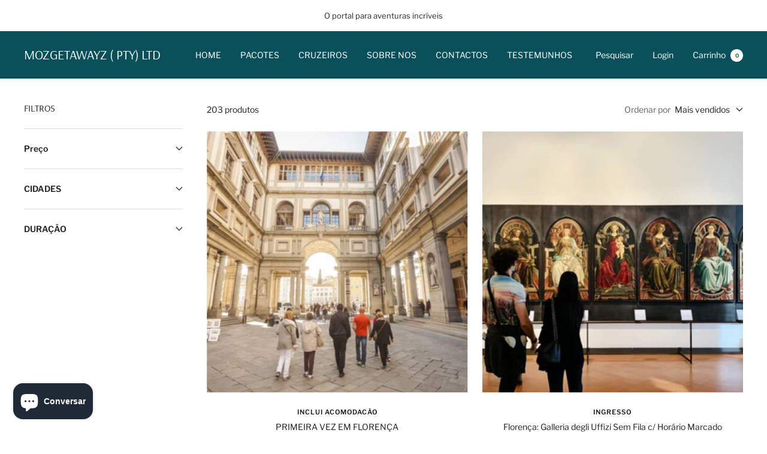

--- FILE ---
content_type: text/html; charset=utf-8
request_url: https://www.mozgetawayz.com/collections/europe
body_size: 30147
content:
<!doctype html><html class="no-js" lang="pt-PT" dir="ltr">
  <head>
    <meta charset="utf-8">
    <meta name="viewport" content="width=device-width, initial-scale=1.0, height=device-height, minimum-scale=1.0, maximum-scale=1.0">
    <meta name="theme-color" content="#0a505b">

    <title>EUROPA</title><link rel="canonical" href="https://www.mozgetawayz.com/collections/europe"><link rel="preconnect" href="https://cdn.shopify.com">
    <link rel="dns-prefetch" href="https://productreviews.shopifycdn.com">
    <link rel="dns-prefetch" href="https://www.google-analytics.com"><link rel="preconnect" href="https://fonts.shopifycdn.com" crossorigin><link rel="preload" as="style" href="//www.mozgetawayz.com/cdn/shop/t/5/assets/theme.css?v=154638988709435575511697134467">
    <link rel="preload" as="script" href="//www.mozgetawayz.com/cdn/shop/t/5/assets/vendor.js?v=32643890569905814191697134467">
    <link rel="preload" as="script" href="//www.mozgetawayz.com/cdn/shop/t/5/assets/theme.js?v=56793036931558426511697134467"><meta property="og:type" content="website">
  <meta property="og:title" content="EUROPA"><meta property="og:image" content="http://www.mozgetawayz.com/cdn/shop/collections/Menton-France-2.jpg?v=1677092600">
  <meta property="og:image:secure_url" content="https://www.mozgetawayz.com/cdn/shop/collections/Menton-France-2.jpg?v=1677092600">
  <meta property="og:image:width" content="1600">
  <meta property="og:image:height" content="1099"><meta property="og:url" content="https://www.mozgetawayz.com/collections/europe">
<meta property="og:site_name" content="MOZGETAWAYZ ( PTY) LTD"><meta name="twitter:card" content="summary"><meta name="twitter:title" content="EUROPA">
  <meta name="twitter:description" content=""><meta name="twitter:image" content="https://www.mozgetawayz.com/cdn/shop/collections/Menton-France-2_1200x1200_crop_center.jpg?v=1677092600">
  <meta name="twitter:image:alt" content="EUROPA">
    


  <script type="application/ld+json">
  {
    "@context": "https://schema.org",
    "@type": "BreadcrumbList",
  "itemListElement": [{
      "@type": "ListItem",
      "position": 1,
      "name": "Página Inicial",
      "item": "https://www.mozgetawayz.com"
    },{
          "@type": "ListItem",
          "position": 2,
          "name": "EUROPA",
          "item": "https://www.mozgetawayz.com/collections/europe"
        }]
  }
  </script>


    <link rel="preload" href="//www.mozgetawayz.com/cdn/fonts/arsenal/arsenal_n4.51305299cd12b61bc0400367405b80442269043d.woff2" as="font" type="font/woff2" crossorigin><link rel="preload" href="//www.mozgetawayz.com/cdn/fonts/libre_franklin/librefranklin_n4.a9b0508e1ffb743a0fd6d0614768959c54a27d86.woff2" as="font" type="font/woff2" crossorigin><style>
  /* Typography (heading) */
  @font-face {
  font-family: Arsenal;
  font-weight: 400;
  font-style: normal;
  font-display: swap;
  src: url("//www.mozgetawayz.com/cdn/fonts/arsenal/arsenal_n4.51305299cd12b61bc0400367405b80442269043d.woff2") format("woff2"),
       url("//www.mozgetawayz.com/cdn/fonts/arsenal/arsenal_n4.93261dd112afca16489c9f1c0d423ccd8a12c0a3.woff") format("woff");
}

@font-face {
  font-family: Arsenal;
  font-weight: 400;
  font-style: italic;
  font-display: swap;
  src: url("//www.mozgetawayz.com/cdn/fonts/arsenal/arsenal_i4.a6359c83887fdd3e907de4b0131e0758604907a1.woff2") format("woff2"),
       url("//www.mozgetawayz.com/cdn/fonts/arsenal/arsenal_i4.458bbb4563b0642a484ab1c0e9b2612b229413e3.woff") format("woff");
}

/* Typography (body) */
  @font-face {
  font-family: "Libre Franklin";
  font-weight: 400;
  font-style: normal;
  font-display: swap;
  src: url("//www.mozgetawayz.com/cdn/fonts/libre_franklin/librefranklin_n4.a9b0508e1ffb743a0fd6d0614768959c54a27d86.woff2") format("woff2"),
       url("//www.mozgetawayz.com/cdn/fonts/libre_franklin/librefranklin_n4.948f6f27caf8552b1a9560176e3f14eeb2c6f202.woff") format("woff");
}

@font-face {
  font-family: "Libre Franklin";
  font-weight: 400;
  font-style: italic;
  font-display: swap;
  src: url("//www.mozgetawayz.com/cdn/fonts/libre_franklin/librefranklin_i4.5cee60cade760b32c7b489f9d561e97341909d7c.woff2") format("woff2"),
       url("//www.mozgetawayz.com/cdn/fonts/libre_franklin/librefranklin_i4.2f9ee939c2cc82522dfb62e1a084861f9beeb411.woff") format("woff");
}

@font-face {
  font-family: "Libre Franklin";
  font-weight: 600;
  font-style: normal;
  font-display: swap;
  src: url("//www.mozgetawayz.com/cdn/fonts/libre_franklin/librefranklin_n6.c976b0b721ea92417572301ef17640150832a2b9.woff2") format("woff2"),
       url("//www.mozgetawayz.com/cdn/fonts/libre_franklin/librefranklin_n6.bb41783c980fb0a0dad0f0403cbcc7159efe6030.woff") format("woff");
}

@font-face {
  font-family: "Libre Franklin";
  font-weight: 600;
  font-style: italic;
  font-display: swap;
  src: url("//www.mozgetawayz.com/cdn/fonts/libre_franklin/librefranklin_i6.7ae53255ab44c18176e5c1c169a009f635aeb949.woff2") format("woff2"),
       url("//www.mozgetawayz.com/cdn/fonts/libre_franklin/librefranklin_i6.c8eb9c307a8e927dcb30218e64b5b81edbc09ee3.woff") format("woff");
}

:root {--heading-color: 27, 28, 29;
    --text-color: 31, 33, 33;
    --background: 255, 255, 255;
    --secondary-background: 247, 247, 247;
    --border-color: 221, 222, 222;
    --border-color-darker: 165, 166, 166;
    --success-color: 112, 138, 125;
    --success-background: 226, 232, 229;
    --error-color: 210, 84, 90;
    --error-background: 252, 243, 243;
    --primary-button-background: 11, 90, 102;
    --primary-button-text-color: 255, 255, 255;
    --secondary-button-background: 247, 247, 247;
    --secondary-button-text-color: 12, 27, 84;
    --product-star-rating: 164, 129, 86;
    --product-on-sale-accent: 210, 84, 90;
    --product-sold-out-accent: 111, 113, 155;
    --product-custom-label-background: 64, 93, 230;
    --product-custom-label-text-color: 255, 255, 255;
    --product-custom-label-2-background: 243, 255, 52;
    --product-custom-label-2-text-color: 0, 0, 0;
    --product-low-stock-text-color: 210, 84, 90;
    --product-in-stock-text-color: 196, 210, 17;
    --loading-bar-background: 31, 33, 33;

    /* We duplicate some "base" colors as root colors, which is useful to use on drawer elements or popover without. Those should not be overridden to avoid issues */
    --root-heading-color: 27, 28, 29;
    --root-text-color: 31, 33, 33;
    --root-background: 255, 255, 255;
    --root-border-color: 221, 222, 222;
    --root-primary-button-background: 11, 90, 102;
    --root-primary-button-text-color: 255, 255, 255;

    --base-font-size: 14px;
    --heading-font-family: Arsenal, sans-serif;
    --heading-font-weight: 400;
    --heading-font-style: normal;
    --heading-text-transform: uppercase;
    --text-font-family: "Libre Franklin", sans-serif;
    --text-font-weight: 400;
    --text-font-style: normal;
    --text-font-bold-weight: 600;

    /* Typography (font size) */
    --heading-xxsmall-font-size: 10px;
    --heading-xsmall-font-size: 10px;
    --heading-small-font-size: 11px;
    --heading-large-font-size: 32px;
    --heading-h1-font-size: 32px;
    --heading-h2-font-size: 28px;
    --heading-h3-font-size: 26px;
    --heading-h4-font-size: 22px;
    --heading-h5-font-size: 18px;
    --heading-h6-font-size: 16px;

    /* Control the look and feel of the theme by changing radius of various elements */
    --button-border-radius: 0px;
    --block-border-radius: 0px;
    --block-border-radius-reduced: 0px;
    --color-swatch-border-radius: 0px;

    /* Button size */
    --button-height: 48px;
    --button-small-height: 40px;

    /* Form related */
    --form-input-field-height: 48px;
    --form-input-gap: 16px;
    --form-submit-margin: 24px;

    /* Product listing related variables */
    --product-list-block-spacing: 32px;

    /* Video related */
    --play-button-background: 255, 255, 255;
    --play-button-arrow: 31, 33, 33;

    /* RTL support */
    --transform-logical-flip: 1;
    --transform-origin-start: left;
    --transform-origin-end: right;

    /* Other */
    --zoom-cursor-svg-url: url(//www.mozgetawayz.com/cdn/shop/t/5/assets/zoom-cursor.svg?v=68087390037045389891697134497);
    --arrow-right-svg-url: url(//www.mozgetawayz.com/cdn/shop/t/5/assets/arrow-right.svg?v=169046149626388989941697134497);
    --arrow-left-svg-url: url(//www.mozgetawayz.com/cdn/shop/t/5/assets/arrow-left.svg?v=59469130852669462321697134497);

    /* Some useful variables that we can reuse in our CSS. Some explanation are needed for some of them:
       - container-max-width-minus-gutters: represents the container max width without the edge gutters
       - container-outer-width: considering the screen width, represent all the space outside the container
       - container-outer-margin: same as container-outer-width but get set to 0 inside a container
       - container-inner-width: the effective space inside the container (minus gutters)
       - grid-column-width: represents the width of a single column of the grid
       - vertical-breather: this is a variable that defines the global "spacing" between sections, and inside the section
                            to create some "breath" and minimum spacing
     */
    --container-max-width: 1600px;
    --container-gutter: 24px;
    --container-max-width-minus-gutters: calc(var(--container-max-width) - (var(--container-gutter)) * 2);
    --container-outer-width: max(calc((100vw - var(--container-max-width-minus-gutters)) / 2), var(--container-gutter));
    --container-outer-margin: var(--container-outer-width);
    --container-inner-width: calc(100vw - var(--container-outer-width) * 2);

    --grid-column-count: 10;
    --grid-gap: 24px;
    --grid-column-width: calc((100vw - var(--container-outer-width) * 2 - var(--grid-gap) * (var(--grid-column-count) - 1)) / var(--grid-column-count));

    --vertical-breather: 28px;
    --vertical-breather-tight: 28px;

    /* Shopify related variables */
    --payment-terms-background-color: #ffffff;
  }

  @media screen and (min-width: 741px) {
    :root {
      --container-gutter: 40px;
      --grid-column-count: 20;
      --vertical-breather: 40px;
      --vertical-breather-tight: 40px;

      /* Typography (font size) */
      --heading-xsmall-font-size: 11px;
      --heading-small-font-size: 12px;
      --heading-large-font-size: 48px;
      --heading-h1-font-size: 48px;
      --heading-h2-font-size: 36px;
      --heading-h3-font-size: 30px;
      --heading-h4-font-size: 22px;
      --heading-h5-font-size: 18px;
      --heading-h6-font-size: 16px;

      /* Form related */
      --form-input-field-height: 52px;
      --form-submit-margin: 32px;

      /* Button size */
      --button-height: 52px;
      --button-small-height: 44px;
    }
  }

  @media screen and (min-width: 1200px) {
    :root {
      --vertical-breather: 48px;
      --vertical-breather-tight: 48px;
      --product-list-block-spacing: 48px;

      /* Typography */
      --heading-large-font-size: 58px;
      --heading-h1-font-size: 50px;
      --heading-h2-font-size: 44px;
      --heading-h3-font-size: 32px;
      --heading-h4-font-size: 26px;
      --heading-h5-font-size: 22px;
      --heading-h6-font-size: 16px;
    }
  }

  @media screen and (min-width: 1600px) {
    :root {
      --vertical-breather: 48px;
      --vertical-breather-tight: 48px;
    }
  }
</style>
    <script>
  // This allows to expose several variables to the global scope, to be used in scripts
  window.themeVariables = {
    settings: {
      direction: "ltr",
      pageType: "collection",
      cartCount: 0,
      moneyFormat: "R {{amount}}",
      moneyWithCurrencyFormat: "R {{amount}} ZAR",
      showVendor: true,
      discountMode: "percentage",
      currencyCodeEnabled: false,
      cartType: "message",
      cartCurrency: "ZAR",
      mobileZoomFactor: 2.5
    },

    routes: {
      host: "www.mozgetawayz.com",
      rootUrl: "\/",
      rootUrlWithoutSlash: '',
      cartUrl: "\/cart",
      cartAddUrl: "\/cart\/add",
      cartChangeUrl: "\/cart\/change",
      searchUrl: "\/search",
      predictiveSearchUrl: "\/search\/suggest",
      productRecommendationsUrl: "\/recommendations\/products"
    },

    strings: {
      accessibilityDelete: "Deletar",
      accessibilityClose: "Fechar",
      collectionSoldOut: "Esgotado",
      collectionDiscount: "Economize @savings@",
      productSalePrice: "Preço promocional",
      productRegularPrice: "Preço normal",
      productFormUnavailable: "Indisponível",
      productFormSoldOut: "Esgotado",
      productFormPreOrder: "Pré-compra",
      productFormAddToCart: "Adicionar ao carrinho",
      searchNoResults: "Nenhum resultado foi encontrado.",
      searchNewSearch: "Nova pesquisa",
      searchProducts: "Produtos",
      searchArticles: "Blog",
      searchPages: "Páginas",
      searchCollections: "Coleções",
      cartViewCart: "Ver carrinho",
      cartItemAdded: "Item adicionado ao carrinho!",
      cartItemAddedShort: "Adicionado ao carrinho!",
      cartAddOrderNote: "Adicionar observações",
      cartEditOrderNote: "Editar observações",
      shippingEstimatorNoResults: "Desculpe, não enviamos para seu endereço.",
      shippingEstimatorOneResult: "Temos uma opção de frete para seu endereço:",
      shippingEstimatorMultipleResults: "Temos diversas opções de frete para o seu endereço:",
      shippingEstimatorError: "Um ou mais erros ocorreram ao calcular o frete:"
    },

    libs: {
      flickity: "\/\/www.mozgetawayz.com\/cdn\/shop\/t\/5\/assets\/flickity.js?v=176646718982628074891697134467",
      photoswipe: "\/\/www.mozgetawayz.com\/cdn\/shop\/t\/5\/assets\/photoswipe.js?v=132268647426145925301697134467",
      qrCode: "\/\/www.mozgetawayz.com\/cdn\/shopifycloud\/storefront\/assets\/themes_support\/vendor\/qrcode-3f2b403b.js"
    },

    breakpoints: {
      phone: 'screen and (max-width: 740px)',
      tablet: 'screen and (min-width: 741px) and (max-width: 999px)',
      tabletAndUp: 'screen and (min-width: 741px)',
      pocket: 'screen and (max-width: 999px)',
      lap: 'screen and (min-width: 1000px) and (max-width: 1199px)',
      lapAndUp: 'screen and (min-width: 1000px)',
      desktop: 'screen and (min-width: 1200px)',
      wide: 'screen and (min-width: 1400px)'
    }
  };

  window.addEventListener('pageshow', async () => {
    const cartContent = await (await fetch(`${window.themeVariables.routes.cartUrl}.js`, {cache: 'reload'})).json();
    document.documentElement.dispatchEvent(new CustomEvent('cart:refresh', {detail: {cart: cartContent}}));
  });

  if ('noModule' in HTMLScriptElement.prototype) {
    // Old browsers (like IE) that does not support module will be considered as if not executing JS at all
    document.documentElement.className = document.documentElement.className.replace('no-js', 'js');

    requestAnimationFrame(() => {
      const viewportHeight = (window.visualViewport ? window.visualViewport.height : document.documentElement.clientHeight);
      document.documentElement.style.setProperty('--window-height',viewportHeight + 'px');
    });
  }</script>

    <link rel="stylesheet" href="//www.mozgetawayz.com/cdn/shop/t/5/assets/theme.css?v=154638988709435575511697134467">

    <script src="//www.mozgetawayz.com/cdn/shop/t/5/assets/vendor.js?v=32643890569905814191697134467" defer></script>
    <script src="//www.mozgetawayz.com/cdn/shop/t/5/assets/theme.js?v=56793036931558426511697134467" defer></script>
    <script src="//www.mozgetawayz.com/cdn/shop/t/5/assets/custom.js?v=167639537848865775061697134467" defer></script>

    <script>window.performance && window.performance.mark && window.performance.mark('shopify.content_for_header.start');</script><meta name="facebook-domain-verification" content="o2psgiccdrclv8df45db4naw844uv4">
<meta id="shopify-digital-wallet" name="shopify-digital-wallet" content="/64971505881/digital_wallets/dialog">
<link rel="alternate" type="application/atom+xml" title="Feed" href="/collections/europe.atom" />
<link rel="next" href="/collections/europe?page=2">
<link rel="alternate" type="application/json+oembed" href="https://www.mozgetawayz.com/collections/europe.oembed">
<script async="async" src="/checkouts/internal/preloads.js?locale=pt-ZA"></script>
<script id="shopify-features" type="application/json">{"accessToken":"41d533b22aef954d549012c229161dab","betas":["rich-media-storefront-analytics"],"domain":"www.mozgetawayz.com","predictiveSearch":true,"shopId":64971505881,"locale":"pt-pt"}</script>
<script>var Shopify = Shopify || {};
Shopify.shop = "mozgetawayz.myshopify.com";
Shopify.locale = "pt-PT";
Shopify.currency = {"active":"ZAR","rate":"1.0"};
Shopify.country = "ZA";
Shopify.theme = {"name":"Updated copy of Updated copy of Focal","id":136762196185,"schema_name":"Focal","schema_version":"10.1.3","theme_store_id":714,"role":"main"};
Shopify.theme.handle = "null";
Shopify.theme.style = {"id":null,"handle":null};
Shopify.cdnHost = "www.mozgetawayz.com/cdn";
Shopify.routes = Shopify.routes || {};
Shopify.routes.root = "/";</script>
<script type="module">!function(o){(o.Shopify=o.Shopify||{}).modules=!0}(window);</script>
<script>!function(o){function n(){var o=[];function n(){o.push(Array.prototype.slice.apply(arguments))}return n.q=o,n}var t=o.Shopify=o.Shopify||{};t.loadFeatures=n(),t.autoloadFeatures=n()}(window);</script>
<script id="shop-js-analytics" type="application/json">{"pageType":"collection"}</script>
<script defer="defer" async type="module" src="//www.mozgetawayz.com/cdn/shopifycloud/shop-js/modules/v2/client.init-shop-cart-sync_CYdFexDA.pt-PT.esm.js"></script>
<script defer="defer" async type="module" src="//www.mozgetawayz.com/cdn/shopifycloud/shop-js/modules/v2/chunk.common_uloyeNoq.esm.js"></script>
<script defer="defer" async type="module" src="//www.mozgetawayz.com/cdn/shopifycloud/shop-js/modules/v2/chunk.modal_BseLWsYy.esm.js"></script>
<script type="module">
  await import("//www.mozgetawayz.com/cdn/shopifycloud/shop-js/modules/v2/client.init-shop-cart-sync_CYdFexDA.pt-PT.esm.js");
await import("//www.mozgetawayz.com/cdn/shopifycloud/shop-js/modules/v2/chunk.common_uloyeNoq.esm.js");
await import("//www.mozgetawayz.com/cdn/shopifycloud/shop-js/modules/v2/chunk.modal_BseLWsYy.esm.js");

  window.Shopify.SignInWithShop?.initShopCartSync?.({"fedCMEnabled":true,"windoidEnabled":true});

</script>
<script>(function() {
  var isLoaded = false;
  function asyncLoad() {
    if (isLoaded) return;
    isLoaded = true;
    var urls = ["https:\/\/cdn.shopify.com\/s\/files\/1\/0683\/1371\/0892\/files\/splmn-shopify-prod-August-31.min.js?v=1693985059\u0026shop=mozgetawayz.myshopify.com"];
    for (var i = 0; i < urls.length; i++) {
      var s = document.createElement('script');
      s.type = 'text/javascript';
      s.async = true;
      s.src = urls[i];
      var x = document.getElementsByTagName('script')[0];
      x.parentNode.insertBefore(s, x);
    }
  };
  if(window.attachEvent) {
    window.attachEvent('onload', asyncLoad);
  } else {
    window.addEventListener('load', asyncLoad, false);
  }
})();</script>
<script id="__st">var __st={"a":64971505881,"offset":7200,"reqid":"0b2116cb-ebeb-4d4f-a3cd-821d021aee34-1769977006","pageurl":"www.mozgetawayz.com\/collections\/europe","u":"6e37f71f3427","p":"collection","rtyp":"collection","rid":408936775897};</script>
<script>window.ShopifyPaypalV4VisibilityTracking = true;</script>
<script id="captcha-bootstrap">!function(){'use strict';const t='contact',e='account',n='new_comment',o=[[t,t],['blogs',n],['comments',n],[t,'customer']],c=[[e,'customer_login'],[e,'guest_login'],[e,'recover_customer_password'],[e,'create_customer']],r=t=>t.map((([t,e])=>`form[action*='/${t}']:not([data-nocaptcha='true']) input[name='form_type'][value='${e}']`)).join(','),a=t=>()=>t?[...document.querySelectorAll(t)].map((t=>t.form)):[];function s(){const t=[...o],e=r(t);return a(e)}const i='password',u='form_key',d=['recaptcha-v3-token','g-recaptcha-response','h-captcha-response',i],f=()=>{try{return window.sessionStorage}catch{return}},m='__shopify_v',_=t=>t.elements[u];function p(t,e,n=!1){try{const o=window.sessionStorage,c=JSON.parse(o.getItem(e)),{data:r}=function(t){const{data:e,action:n}=t;return t[m]||n?{data:e,action:n}:{data:t,action:n}}(c);for(const[e,n]of Object.entries(r))t.elements[e]&&(t.elements[e].value=n);n&&o.removeItem(e)}catch(o){console.error('form repopulation failed',{error:o})}}const l='form_type',E='cptcha';function T(t){t.dataset[E]=!0}const w=window,h=w.document,L='Shopify',v='ce_forms',y='captcha';let A=!1;((t,e)=>{const n=(g='f06e6c50-85a8-45c8-87d0-21a2b65856fe',I='https://cdn.shopify.com/shopifycloud/storefront-forms-hcaptcha/ce_storefront_forms_captcha_hcaptcha.v1.5.2.iife.js',D={infoText:'Protegido por hCaptcha',privacyText:'Privacidade',termsText:'Termos'},(t,e,n)=>{const o=w[L][v],c=o.bindForm;if(c)return c(t,g,e,D).then(n);var r;o.q.push([[t,g,e,D],n]),r=I,A||(h.body.append(Object.assign(h.createElement('script'),{id:'captcha-provider',async:!0,src:r})),A=!0)});var g,I,D;w[L]=w[L]||{},w[L][v]=w[L][v]||{},w[L][v].q=[],w[L][y]=w[L][y]||{},w[L][y].protect=function(t,e){n(t,void 0,e),T(t)},Object.freeze(w[L][y]),function(t,e,n,w,h,L){const[v,y,A,g]=function(t,e,n){const i=e?o:[],u=t?c:[],d=[...i,...u],f=r(d),m=r(i),_=r(d.filter((([t,e])=>n.includes(e))));return[a(f),a(m),a(_),s()]}(w,h,L),I=t=>{const e=t.target;return e instanceof HTMLFormElement?e:e&&e.form},D=t=>v().includes(t);t.addEventListener('submit',(t=>{const e=I(t);if(!e)return;const n=D(e)&&!e.dataset.hcaptchaBound&&!e.dataset.recaptchaBound,o=_(e),c=g().includes(e)&&(!o||!o.value);(n||c)&&t.preventDefault(),c&&!n&&(function(t){try{if(!f())return;!function(t){const e=f();if(!e)return;const n=_(t);if(!n)return;const o=n.value;o&&e.removeItem(o)}(t);const e=Array.from(Array(32),(()=>Math.random().toString(36)[2])).join('');!function(t,e){_(t)||t.append(Object.assign(document.createElement('input'),{type:'hidden',name:u})),t.elements[u].value=e}(t,e),function(t,e){const n=f();if(!n)return;const o=[...t.querySelectorAll(`input[type='${i}']`)].map((({name:t})=>t)),c=[...d,...o],r={};for(const[a,s]of new FormData(t).entries())c.includes(a)||(r[a]=s);n.setItem(e,JSON.stringify({[m]:1,action:t.action,data:r}))}(t,e)}catch(e){console.error('failed to persist form',e)}}(e),e.submit())}));const S=(t,e)=>{t&&!t.dataset[E]&&(n(t,e.some((e=>e===t))),T(t))};for(const o of['focusin','change'])t.addEventListener(o,(t=>{const e=I(t);D(e)&&S(e,y())}));const B=e.get('form_key'),M=e.get(l),P=B&&M;t.addEventListener('DOMContentLoaded',(()=>{const t=y();if(P)for(const e of t)e.elements[l].value===M&&p(e,B);[...new Set([...A(),...v().filter((t=>'true'===t.dataset.shopifyCaptcha))])].forEach((e=>S(e,t)))}))}(h,new URLSearchParams(w.location.search),n,t,e,['guest_login'])})(!0,!0)}();</script>
<script integrity="sha256-4kQ18oKyAcykRKYeNunJcIwy7WH5gtpwJnB7kiuLZ1E=" data-source-attribution="shopify.loadfeatures" defer="defer" src="//www.mozgetawayz.com/cdn/shopifycloud/storefront/assets/storefront/load_feature-a0a9edcb.js" crossorigin="anonymous"></script>
<script data-source-attribution="shopify.dynamic_checkout.dynamic.init">var Shopify=Shopify||{};Shopify.PaymentButton=Shopify.PaymentButton||{isStorefrontPortableWallets:!0,init:function(){window.Shopify.PaymentButton.init=function(){};var t=document.createElement("script");t.src="https://www.mozgetawayz.com/cdn/shopifycloud/portable-wallets/latest/portable-wallets.pt-pt.js",t.type="module",document.head.appendChild(t)}};
</script>
<script data-source-attribution="shopify.dynamic_checkout.buyer_consent">
  function portableWalletsHideBuyerConsent(e){var t=document.getElementById("shopify-buyer-consent"),n=document.getElementById("shopify-subscription-policy-button");t&&n&&(t.classList.add("hidden"),t.setAttribute("aria-hidden","true"),n.removeEventListener("click",e))}function portableWalletsShowBuyerConsent(e){var t=document.getElementById("shopify-buyer-consent"),n=document.getElementById("shopify-subscription-policy-button");t&&n&&(t.classList.remove("hidden"),t.removeAttribute("aria-hidden"),n.addEventListener("click",e))}window.Shopify?.PaymentButton&&(window.Shopify.PaymentButton.hideBuyerConsent=portableWalletsHideBuyerConsent,window.Shopify.PaymentButton.showBuyerConsent=portableWalletsShowBuyerConsent);
</script>
<script data-source-attribution="shopify.dynamic_checkout.cart.bootstrap">document.addEventListener("DOMContentLoaded",(function(){function t(){return document.querySelector("shopify-accelerated-checkout-cart, shopify-accelerated-checkout")}if(t())Shopify.PaymentButton.init();else{new MutationObserver((function(e,n){t()&&(Shopify.PaymentButton.init(),n.disconnect())})).observe(document.body,{childList:!0,subtree:!0})}}));
</script>

<script>window.performance && window.performance.mark && window.performance.mark('shopify.content_for_header.end');</script>
  <script src="https://cdn.shopify.com/extensions/e8878072-2f6b-4e89-8082-94b04320908d/inbox-1254/assets/inbox-chat-loader.js" type="text/javascript" defer="defer"></script>
<link href="https://monorail-edge.shopifysvc.com" rel="dns-prefetch">
<script>(function(){if ("sendBeacon" in navigator && "performance" in window) {try {var session_token_from_headers = performance.getEntriesByType('navigation')[0].serverTiming.find(x => x.name == '_s').description;} catch {var session_token_from_headers = undefined;}var session_cookie_matches = document.cookie.match(/_shopify_s=([^;]*)/);var session_token_from_cookie = session_cookie_matches && session_cookie_matches.length === 2 ? session_cookie_matches[1] : "";var session_token = session_token_from_headers || session_token_from_cookie || "";function handle_abandonment_event(e) {var entries = performance.getEntries().filter(function(entry) {return /monorail-edge.shopifysvc.com/.test(entry.name);});if (!window.abandonment_tracked && entries.length === 0) {window.abandonment_tracked = true;var currentMs = Date.now();var navigation_start = performance.timing.navigationStart;var payload = {shop_id: 64971505881,url: window.location.href,navigation_start,duration: currentMs - navigation_start,session_token,page_type: "collection"};window.navigator.sendBeacon("https://monorail-edge.shopifysvc.com/v1/produce", JSON.stringify({schema_id: "online_store_buyer_site_abandonment/1.1",payload: payload,metadata: {event_created_at_ms: currentMs,event_sent_at_ms: currentMs}}));}}window.addEventListener('pagehide', handle_abandonment_event);}}());</script>
<script id="web-pixels-manager-setup">(function e(e,d,r,n,o){if(void 0===o&&(o={}),!Boolean(null===(a=null===(i=window.Shopify)||void 0===i?void 0:i.analytics)||void 0===a?void 0:a.replayQueue)){var i,a;window.Shopify=window.Shopify||{};var t=window.Shopify;t.analytics=t.analytics||{};var s=t.analytics;s.replayQueue=[],s.publish=function(e,d,r){return s.replayQueue.push([e,d,r]),!0};try{self.performance.mark("wpm:start")}catch(e){}var l=function(){var e={modern:/Edge?\/(1{2}[4-9]|1[2-9]\d|[2-9]\d{2}|\d{4,})\.\d+(\.\d+|)|Firefox\/(1{2}[4-9]|1[2-9]\d|[2-9]\d{2}|\d{4,})\.\d+(\.\d+|)|Chrom(ium|e)\/(9{2}|\d{3,})\.\d+(\.\d+|)|(Maci|X1{2}).+ Version\/(15\.\d+|(1[6-9]|[2-9]\d|\d{3,})\.\d+)([,.]\d+|)( \(\w+\)|)( Mobile\/\w+|) Safari\/|Chrome.+OPR\/(9{2}|\d{3,})\.\d+\.\d+|(CPU[ +]OS|iPhone[ +]OS|CPU[ +]iPhone|CPU IPhone OS|CPU iPad OS)[ +]+(15[._]\d+|(1[6-9]|[2-9]\d|\d{3,})[._]\d+)([._]\d+|)|Android:?[ /-](13[3-9]|1[4-9]\d|[2-9]\d{2}|\d{4,})(\.\d+|)(\.\d+|)|Android.+Firefox\/(13[5-9]|1[4-9]\d|[2-9]\d{2}|\d{4,})\.\d+(\.\d+|)|Android.+Chrom(ium|e)\/(13[3-9]|1[4-9]\d|[2-9]\d{2}|\d{4,})\.\d+(\.\d+|)|SamsungBrowser\/([2-9]\d|\d{3,})\.\d+/,legacy:/Edge?\/(1[6-9]|[2-9]\d|\d{3,})\.\d+(\.\d+|)|Firefox\/(5[4-9]|[6-9]\d|\d{3,})\.\d+(\.\d+|)|Chrom(ium|e)\/(5[1-9]|[6-9]\d|\d{3,})\.\d+(\.\d+|)([\d.]+$|.*Safari\/(?![\d.]+ Edge\/[\d.]+$))|(Maci|X1{2}).+ Version\/(10\.\d+|(1[1-9]|[2-9]\d|\d{3,})\.\d+)([,.]\d+|)( \(\w+\)|)( Mobile\/\w+|) Safari\/|Chrome.+OPR\/(3[89]|[4-9]\d|\d{3,})\.\d+\.\d+|(CPU[ +]OS|iPhone[ +]OS|CPU[ +]iPhone|CPU IPhone OS|CPU iPad OS)[ +]+(10[._]\d+|(1[1-9]|[2-9]\d|\d{3,})[._]\d+)([._]\d+|)|Android:?[ /-](13[3-9]|1[4-9]\d|[2-9]\d{2}|\d{4,})(\.\d+|)(\.\d+|)|Mobile Safari.+OPR\/([89]\d|\d{3,})\.\d+\.\d+|Android.+Firefox\/(13[5-9]|1[4-9]\d|[2-9]\d{2}|\d{4,})\.\d+(\.\d+|)|Android.+Chrom(ium|e)\/(13[3-9]|1[4-9]\d|[2-9]\d{2}|\d{4,})\.\d+(\.\d+|)|Android.+(UC? ?Browser|UCWEB|U3)[ /]?(15\.([5-9]|\d{2,})|(1[6-9]|[2-9]\d|\d{3,})\.\d+)\.\d+|SamsungBrowser\/(5\.\d+|([6-9]|\d{2,})\.\d+)|Android.+MQ{2}Browser\/(14(\.(9|\d{2,})|)|(1[5-9]|[2-9]\d|\d{3,})(\.\d+|))(\.\d+|)|K[Aa][Ii]OS\/(3\.\d+|([4-9]|\d{2,})\.\d+)(\.\d+|)/},d=e.modern,r=e.legacy,n=navigator.userAgent;return n.match(d)?"modern":n.match(r)?"legacy":"unknown"}(),u="modern"===l?"modern":"legacy",c=(null!=n?n:{modern:"",legacy:""})[u],f=function(e){return[e.baseUrl,"/wpm","/b",e.hashVersion,"modern"===e.buildTarget?"m":"l",".js"].join("")}({baseUrl:d,hashVersion:r,buildTarget:u}),m=function(e){var d=e.version,r=e.bundleTarget,n=e.surface,o=e.pageUrl,i=e.monorailEndpoint;return{emit:function(e){var a=e.status,t=e.errorMsg,s=(new Date).getTime(),l=JSON.stringify({metadata:{event_sent_at_ms:s},events:[{schema_id:"web_pixels_manager_load/3.1",payload:{version:d,bundle_target:r,page_url:o,status:a,surface:n,error_msg:t},metadata:{event_created_at_ms:s}}]});if(!i)return console&&console.warn&&console.warn("[Web Pixels Manager] No Monorail endpoint provided, skipping logging."),!1;try{return self.navigator.sendBeacon.bind(self.navigator)(i,l)}catch(e){}var u=new XMLHttpRequest;try{return u.open("POST",i,!0),u.setRequestHeader("Content-Type","text/plain"),u.send(l),!0}catch(e){return console&&console.warn&&console.warn("[Web Pixels Manager] Got an unhandled error while logging to Monorail."),!1}}}}({version:r,bundleTarget:l,surface:e.surface,pageUrl:self.location.href,monorailEndpoint:e.monorailEndpoint});try{o.browserTarget=l,function(e){var d=e.src,r=e.async,n=void 0===r||r,o=e.onload,i=e.onerror,a=e.sri,t=e.scriptDataAttributes,s=void 0===t?{}:t,l=document.createElement("script"),u=document.querySelector("head"),c=document.querySelector("body");if(l.async=n,l.src=d,a&&(l.integrity=a,l.crossOrigin="anonymous"),s)for(var f in s)if(Object.prototype.hasOwnProperty.call(s,f))try{l.dataset[f]=s[f]}catch(e){}if(o&&l.addEventListener("load",o),i&&l.addEventListener("error",i),u)u.appendChild(l);else{if(!c)throw new Error("Did not find a head or body element to append the script");c.appendChild(l)}}({src:f,async:!0,onload:function(){if(!function(){var e,d;return Boolean(null===(d=null===(e=window.Shopify)||void 0===e?void 0:e.analytics)||void 0===d?void 0:d.initialized)}()){var d=window.webPixelsManager.init(e)||void 0;if(d){var r=window.Shopify.analytics;r.replayQueue.forEach((function(e){var r=e[0],n=e[1],o=e[2];d.publishCustomEvent(r,n,o)})),r.replayQueue=[],r.publish=d.publishCustomEvent,r.visitor=d.visitor,r.initialized=!0}}},onerror:function(){return m.emit({status:"failed",errorMsg:"".concat(f," has failed to load")})},sri:function(e){var d=/^sha384-[A-Za-z0-9+/=]+$/;return"string"==typeof e&&d.test(e)}(c)?c:"",scriptDataAttributes:o}),m.emit({status:"loading"})}catch(e){m.emit({status:"failed",errorMsg:(null==e?void 0:e.message)||"Unknown error"})}}})({shopId: 64971505881,storefrontBaseUrl: "https://www.mozgetawayz.com",extensionsBaseUrl: "https://extensions.shopifycdn.com/cdn/shopifycloud/web-pixels-manager",monorailEndpoint: "https://monorail-edge.shopifysvc.com/unstable/produce_batch",surface: "storefront-renderer",enabledBetaFlags: ["2dca8a86"],webPixelsConfigList: [{"id":"226558169","configuration":"{\"pixel_id\":\"1274318966643222\",\"pixel_type\":\"facebook_pixel\",\"metaapp_system_user_token\":\"-\"}","eventPayloadVersion":"v1","runtimeContext":"OPEN","scriptVersion":"ca16bc87fe92b6042fbaa3acc2fbdaa6","type":"APP","apiClientId":2329312,"privacyPurposes":["ANALYTICS","MARKETING","SALE_OF_DATA"],"dataSharingAdjustments":{"protectedCustomerApprovalScopes":["read_customer_address","read_customer_email","read_customer_name","read_customer_personal_data","read_customer_phone"]}},{"id":"shopify-app-pixel","configuration":"{}","eventPayloadVersion":"v1","runtimeContext":"STRICT","scriptVersion":"0450","apiClientId":"shopify-pixel","type":"APP","privacyPurposes":["ANALYTICS","MARKETING"]},{"id":"shopify-custom-pixel","eventPayloadVersion":"v1","runtimeContext":"LAX","scriptVersion":"0450","apiClientId":"shopify-pixel","type":"CUSTOM","privacyPurposes":["ANALYTICS","MARKETING"]}],isMerchantRequest: false,initData: {"shop":{"name":"MOZGETAWAYZ ( PTY) LTD","paymentSettings":{"currencyCode":"ZAR"},"myshopifyDomain":"mozgetawayz.myshopify.com","countryCode":"ZA","storefrontUrl":"https:\/\/www.mozgetawayz.com"},"customer":null,"cart":null,"checkout":null,"productVariants":[],"purchasingCompany":null},},"https://www.mozgetawayz.com/cdn","1d2a099fw23dfb22ep557258f5m7a2edbae",{"modern":"","legacy":""},{"shopId":"64971505881","storefrontBaseUrl":"https:\/\/www.mozgetawayz.com","extensionBaseUrl":"https:\/\/extensions.shopifycdn.com\/cdn\/shopifycloud\/web-pixels-manager","surface":"storefront-renderer","enabledBetaFlags":"[\"2dca8a86\"]","isMerchantRequest":"false","hashVersion":"1d2a099fw23dfb22ep557258f5m7a2edbae","publish":"custom","events":"[[\"page_viewed\",{}],[\"collection_viewed\",{\"collection\":{\"id\":\"408936775897\",\"title\":\"EUROPA\",\"productVariants\":[{\"price\":{\"amount\":15200.0,\"currencyCode\":\"ZAR\"},\"product\":{\"title\":\"PRIMEIRA VEZ EM FLORENÇA\",\"vendor\":\"INCLUI ACOMODACÂO\",\"id\":\"8136461156569\",\"untranslatedTitle\":\"PRIMEIRA VEZ EM FLORENÇA\",\"url\":\"\/products\/primeira-vez-em-florenca\",\"type\":\"\"},\"id\":\"43826259427545\",\"image\":{\"src\":\"\/\/www.mozgetawayz.com\/cdn\/shop\/products\/145-2023-02-16T102913.508_640x_62d512ec-55f4-4952-a53e-4ba67dc4b315.jpg?v=1678991272\"},\"sku\":\"FLOR016\",\"title\":\"2 ADULTOS \/ 2 NOITES\",\"untranslatedTitle\":\"2 ADULTOS \/ 2 NOITES\"},{\"price\":{\"amount\":680.0,\"currencyCode\":\"ZAR\"},\"product\":{\"title\":\"Florença: Galleria degli Uffizi Sem Fila c\/ Horário Marcado\",\"vendor\":\"INGRESSO\",\"id\":\"8136451522777\",\"untranslatedTitle\":\"Florença: Galleria degli Uffizi Sem Fila c\/ Horário Marcado\",\"url\":\"\/products\/florenca-galleria-degli-uffizi-sem-fila-c-horario-marcado\",\"type\":\"\"},\"id\":\"43826238456025\",\"image\":{\"src\":\"\/\/www.mozgetawayz.com\/cdn\/shop\/products\/145_99_a274c384-4f4e-4908-b017-2622bba524e8.jpg?v=1678988225\"},\"sku\":\"FLOR015A\",\"title\":\"18 - 99 ANOS\",\"untranslatedTitle\":\"18 - 99 ANOS\"},{\"price\":{\"amount\":17220.0,\"currencyCode\":\"ZAR\"},\"product\":{\"title\":\"PRIMEIRA VEZ EM VENEZA\",\"vendor\":\"INCLUI ACOMODACÂO\",\"id\":\"8135841972441\",\"untranslatedTitle\":\"PRIMEIRA VEZ EM VENEZA\",\"url\":\"\/products\/primeira-vez-em-berlin-1\",\"type\":\"\"},\"id\":\"43823995977945\",\"image\":{\"src\":\"\/\/www.mozgetawayz.com\/cdn\/shop\/products\/8_f03d603e-3f65-4f5d-9f5f-ada36c49f68b.jpg?v=1678985513\"},\"sku\":\"VEN014\",\"title\":\"2 NOITES\",\"untranslatedTitle\":\"2 NOITES\"},{\"price\":{\"amount\":16440.0,\"currencyCode\":\"ZAR\"},\"product\":{\"title\":\"PRIMEIRA VEZ EM BERLIN\",\"vendor\":\"INCLUI ACOMODACÂO\",\"id\":\"8135741374681\",\"untranslatedTitle\":\"PRIMEIRA VEZ EM BERLIN\",\"url\":\"\/products\/primeira-vez-em-berlin\",\"type\":\"\"},\"id\":\"43823623536857\",\"image\":{\"src\":\"\/\/www.mozgetawayz.com\/cdn\/shop\/products\/6_aee998d4-66e3-42e5-928a-0940bda66474.jpg?v=1678985489\"},\"sku\":\"BER016\",\"title\":\"2 ADULTOS \/ 3 NOITES\",\"untranslatedTitle\":\"2 ADULTOS \/ 3 NOITES\"},{\"price\":{\"amount\":17740.0,\"currencyCode\":\"ZAR\"},\"product\":{\"title\":\"PRIMEIRA VEZ EM BARCELONA\",\"vendor\":\"INCLUI ACOMODACÂO\",\"id\":\"8135726366937\",\"untranslatedTitle\":\"PRIMEIRA VEZ EM BARCELONA\",\"url\":\"\/products\/primeira-vez-em-barcelona\",\"type\":\"\"},\"id\":\"43823581102297\",\"image\":{\"src\":\"\/\/www.mozgetawayz.com\/cdn\/shop\/products\/4_d58b88ec-ed2f-4fcc-b2fa-7032a697b987.jpg?v=1678985640\"},\"sku\":\"BAR015\",\"title\":\"2 ADULTOS \/ 3 NOITES\",\"untranslatedTitle\":\"2 ADULTOS \/ 3 NOITES\"},{\"price\":{\"amount\":16620.0,\"currencyCode\":\"ZAR\"},\"product\":{\"title\":\"PRIMEIRA VEZ EM AMSTERDÃO\",\"vendor\":\"INCLUI ACOMODACÂO\",\"id\":\"8134446448857\",\"untranslatedTitle\":\"PRIMEIRA VEZ EM AMSTERDÃO\",\"url\":\"\/products\/primeira-vez-em-amesterdao\",\"type\":\"\"},\"id\":\"43819683971289\",\"image\":{\"src\":\"\/\/www.mozgetawayz.com\/cdn\/shop\/products\/8_56f5fc5a-7fd2-4a48-b881-7cc0984d11fe.jpg?v=1678985614\"},\"sku\":\"AMS017\",\"title\":\"2 ADULTOS \/ 3 NOITES\",\"untranslatedTitle\":\"2 ADULTOS \/ 3 NOITES\"},{\"price\":{\"amount\":3045.0,\"currencyCode\":\"ZAR\"},\"product\":{\"title\":\"Roma: Excursão de 90 minutos em comboio em vintage Fiat 500\",\"vendor\":\"EXCURSÄO GUIADA\",\"id\":\"8120762106073\",\"untranslatedTitle\":\"Roma: Excursão de 90 minutos em comboio em vintage Fiat 500\",\"url\":\"\/products\/roma-excursao-de-90-minutos-em-comboio-em-vintage-fiat-500\",\"type\":\"\"},\"id\":\"43777619656921\",\"image\":{\"src\":\"\/\/www.mozgetawayz.com\/cdn\/shop\/products\/145-2023-02-18T182138.062.jpg?v=1676835107\"},\"sku\":\"ROM0023A\",\"title\":\"17 - 99 ANOS\",\"untranslatedTitle\":\"17 - 99 ANOS\"},{\"price\":{\"amount\":14180.0,\"currencyCode\":\"ZAR\"},\"product\":{\"title\":\"PRIMEIRA VEZ EM ROMA\",\"vendor\":\"INCLUI ACOMODACÂO\",\"id\":\"8130511175897\",\"untranslatedTitle\":\"PRIMEIRA VEZ EM ROMA\",\"url\":\"\/products\/primeira-vez-em-roma\",\"type\":\"\"},\"id\":\"43807918620889\",\"image\":{\"src\":\"\/\/www.mozgetawayz.com\/cdn\/shop\/products\/145-2023-02-18T181040.876_640x_01c2b912-0d97-4b0f-9253-d018a0f397ac.webp?v=1678048408\"},\"sku\":\"ROM027\",\"title\":\"3 NOITES\",\"untranslatedTitle\":\"3 NOITES\"},{\"price\":{\"amount\":17062.0,\"currencyCode\":\"ZAR\"},\"product\":{\"title\":\"LISBOA PARA 2\",\"vendor\":\"INCLUI ACOMODACÂO\",\"id\":\"8130493120729\",\"untranslatedTitle\":\"LISBOA PARA 2\",\"url\":\"\/products\/copy-of-primeira-vez-em-lisboa\",\"type\":\"\"},\"id\":\"43807788957913\",\"image\":{\"src\":\"\/\/www.mozgetawayz.com\/cdn\/shop\/products\/1DESA_56a7e94d-85d5-44d6-8add-5d5020ec5520.jpg?v=1678041911\"},\"sku\":\"\",\"title\":\"Default Title\",\"untranslatedTitle\":\"Default Title\"},{\"price\":{\"amount\":17272.0,\"currencyCode\":\"ZAR\"},\"product\":{\"title\":\"PRIMEIRA VEZ EM LISBOA\",\"vendor\":\"INCLUI ACOMODACÂO\",\"id\":\"8130446754009\",\"untranslatedTitle\":\"PRIMEIRA VEZ EM LISBOA\",\"url\":\"\/products\/primeira-vez-em-lisboa\",\"type\":\"\"},\"id\":\"43807275221209\",\"image\":{\"src\":\"\/\/www.mozgetawayz.com\/cdn\/shop\/products\/140227431.jpg?v=1678026074\"},\"sku\":\"LIS052\",\"title\":\"2 ADULTOS \/ 3 NOITES\",\"untranslatedTitle\":\"2 ADULTOS \/ 3 NOITES\"},{\"price\":{\"amount\":23400.0,\"currencyCode\":\"ZAR\"},\"product\":{\"title\":\"AVENTURA A DISNEYLANDIA - PARIS\",\"vendor\":\"INCLUI ACOMODACÂO\",\"id\":\"8123539161305\",\"untranslatedTitle\":\"AVENTURA A DISNEYLANDIA - PARIS\",\"url\":\"\/products\/aventura-a-disneylandia\",\"type\":\"\"},\"id\":\"43785396519129\",\"image\":{\"src\":\"\/\/www.mozgetawayz.com\/cdn\/shop\/products\/LOUVRE_3d84949d-d8ba-42f6-9ab4-1e53dc47eb21.jpg?v=1677090960\"},\"sku\":\"PAR030\",\"title\":\"FAMILIA DE 2 \/ 5 NOITES\",\"untranslatedTitle\":\"FAMILIA DE 2 \/ 5 NOITES\"},{\"price\":{\"amount\":320.0,\"currencyCode\":\"ZAR\"},\"product\":{\"title\":\"Paris: Passeio de 1 Hora no Rio Sena\",\"vendor\":\"EXCURSÃO EM GRUPO\",\"id\":\"8122989576409\",\"untranslatedTitle\":\"Paris: Passeio de 1 Hora no Rio Sena\",\"url\":\"\/products\/paris-passeio-de-1-hora-no-rio-sena\",\"type\":\"\"},\"id\":\"43783274660057\",\"image\":{\"src\":\"\/\/www.mozgetawayz.com\/cdn\/shop\/products\/145-2023-02-21T222318.864.jpg?v=1677011321\"},\"sku\":\"PAR0010A\",\"title\":\"12 - 99 ANOS\",\"untranslatedTitle\":\"12 - 99 ANOS\"},{\"price\":{\"amount\":3040.0,\"currencyCode\":\"ZAR\"},\"product\":{\"title\":\"Paris: Show de Cabaré no Moulin Rouge c\/ Champanhe\",\"vendor\":\"INGRESSO\",\"id\":\"8122978238681\",\"untranslatedTitle\":\"Paris: Show de Cabaré no Moulin Rouge c\/ Champanhe\",\"url\":\"\/products\/paris-show-de-cabare-no-moulin-rouge-c-champanhe\",\"type\":\"\"},\"id\":\"43783235862745\",\"image\":{\"src\":\"\/\/www.mozgetawayz.com\/cdn\/shop\/products\/145-2023-02-21T221724.583.jpg?v=1677010878\"},\"sku\":\"PAR009A\",\"title\":\"6 - 99 ANOS\",\"untranslatedTitle\":\"6 - 99 ANOS\"},{\"price\":{\"amount\":280.0,\"currencyCode\":\"ZAR\"},\"product\":{\"title\":\"Paris: Ingresso Ópera Garnier\",\"vendor\":\"INGRESSO\",\"id\":\"8122975060185\",\"untranslatedTitle\":\"Paris: Ingresso Ópera Garnier\",\"url\":\"\/products\/paris-ingresso-opera-garnier\",\"type\":\"\"},\"id\":\"43783228522713\",\"image\":{\"src\":\"\/\/www.mozgetawayz.com\/cdn\/shop\/products\/145-2023-02-21T220945.047.jpg?v=1677010546\"},\"sku\":\"PAR008A\",\"title\":\"12 - 99 ANOS\",\"untranslatedTitle\":\"12 - 99 ANOS\"},{\"price\":{\"amount\":440.0,\"currencyCode\":\"ZAR\"},\"product\":{\"title\":\"Paris: Ingresso Acesso Total Palácio e Jardins de Versalhes\",\"vendor\":\"INGRESSO\",\"id\":\"8122963656921\",\"untranslatedTitle\":\"Paris: Ingresso Acesso Total Palácio e Jardins de Versalhes\",\"url\":\"\/products\/paris-ingresso-acesso-total-palacio-e-jardins-de-versalhes\",\"type\":\"\"},\"id\":\"43783209976025\",\"image\":{\"src\":\"\/\/www.mozgetawayz.com\/cdn\/shop\/products\/145-2023-02-21T215915.613.jpg?v=1677010778\"},\"sku\":\"PAR007A\",\"title\":\"18 - 99 ANOS\",\"untranslatedTitle\":\"18 - 99 ANOS\"},{\"price\":{\"amount\":15100.0,\"currencyCode\":\"ZAR\"},\"product\":{\"title\":\"PARIS Á 2\",\"vendor\":\"INCLUI ACOMODACÂO\",\"id\":\"8122960707801\",\"untranslatedTitle\":\"PARIS Á 2\",\"url\":\"\/products\/romance-em-paris\",\"type\":\"\"},\"id\":\"43783199654105\",\"image\":{\"src\":\"\/\/www.mozgetawayz.com\/cdn\/shop\/products\/123_08f68073-fe55-461d-bf49-e8d7ec02b653.jpg?v=1677009528\"},\"sku\":null,\"title\":\"5 NOITES\",\"untranslatedTitle\":\"5 NOITES\"},{\"price\":{\"amount\":3640.0,\"currencyCode\":\"ZAR\"},\"product\":{\"title\":\"Paris: Excursão Guiada de 1 Dia a Monte Saint-Michel\",\"vendor\":\"EXCURSÄO GUIADA\",\"id\":\"8122739654873\",\"untranslatedTitle\":\"Paris: Excursão Guiada de 1 Dia a Monte Saint-Michel\",\"url\":\"\/products\/paris-excursao-guiada-de-1-dia-a-monte-saint-michel\",\"type\":\"\"},\"id\":\"43782339461337\",\"image\":{\"src\":\"\/\/www.mozgetawayz.com\/cdn\/shop\/products\/145-2023-02-21T124818.455.jpg?v=1677010728\"},\"sku\":\"PAR006A\",\"title\":\"12 - 99 ANOS\",\"untranslatedTitle\":\"12 - 99 ANOS\"},{\"price\":{\"amount\":40.0,\"currencyCode\":\"ZAR\"},\"product\":{\"title\":\"Paris: Descubra Paris à noite em um carro antigo com um local\",\"vendor\":\"EXCURSÄO GUIADA\",\"id\":\"8122738704601\",\"untranslatedTitle\":\"Paris: Descubra Paris à noite em um carro antigo com um local\",\"url\":\"\/products\/paris-descubra-paris-a-noite-em-um-carro-antigo-com-um-local\",\"type\":\"\"},\"id\":\"43782336184537\",\"image\":{\"src\":\"\/\/www.mozgetawayz.com\/cdn\/shop\/products\/145-2023-02-21T124141.904.jpg?v=1677010738\"},\"sku\":\"PAR005A\",\"title\":\"18 - 99 ANOS\",\"untranslatedTitle\":\"18 - 99 ANOS\"},{\"price\":{\"amount\":420.0,\"currencyCode\":\"ZAR\"},\"product\":{\"title\":\"Paris: Ingresso para o Aquário de Paris\",\"vendor\":\"INGRESSO\",\"id\":\"8122736345305\",\"untranslatedTitle\":\"Paris: Ingresso para o Aquário de Paris\",\"url\":\"\/products\/paris-ingresso-para-o-aquario-de-paris\",\"type\":\"\"},\"id\":\"43782329696473\",\"image\":{\"src\":\"\/\/www.mozgetawayz.com\/cdn\/shop\/products\/145-2023-02-21T123503.079.jpg?v=1677010852\"},\"sku\":\"PAR004A\",\"title\":\"13 - 99 ANOS\",\"untranslatedTitle\":\"13 - 99 ANOS\"},{\"price\":{\"amount\":1780.0,\"currencyCode\":\"ZAR\"},\"product\":{\"title\":\"Paris: Ingresso Disneyland Paris 1 Dia\",\"vendor\":\"INGRESSOS\",\"id\":\"8122733068505\",\"untranslatedTitle\":\"Paris: Ingresso Disneyland Paris 1 Dia\",\"url\":\"\/products\/paris-ingresso-disneyland-paris-1-dia\",\"type\":\"\"},\"id\":\"43782314033369\",\"image\":{\"src\":\"\/\/www.mozgetawayz.com\/cdn\/shop\/products\/145-2023-02-21T122750.438.jpg?v=1677010768\"},\"sku\":\"PAR003A\",\"title\":\"12 - 99 ANOS\",\"untranslatedTitle\":\"12 - 99 ANOS\"},{\"price\":{\"amount\":400.0,\"currencyCode\":\"ZAR\"},\"product\":{\"title\":\"Paris: Ingresso Museu do Louvre com Horário Marcado\",\"vendor\":\"INGRESSO\",\"id\":\"8122729660633\",\"untranslatedTitle\":\"Paris: Ingresso Museu do Louvre com Horário Marcado\",\"url\":\"\/products\/paris-louvre-museum-timed-entrance-ticket\",\"type\":\"\"},\"id\":\"43782300008665\",\"image\":{\"src\":\"\/\/www.mozgetawayz.com\/cdn\/shop\/products\/145-2023-02-21T121741.591.jpg?v=1677010819\"},\"sku\":\"PAR002A\",\"title\":\"18 - 99 ANOS\",\"untranslatedTitle\":\"18 - 99 ANOS\"},{\"price\":{\"amount\":260.0,\"currencyCode\":\"ZAR\"},\"product\":{\"title\":\"Paris: Ingresso para o Topo do Arco do Triunfo\",\"vendor\":\"INGRESSO\",\"id\":\"8122720714969\",\"untranslatedTitle\":\"Paris: Ingresso para o Topo do Arco do Triunfo\",\"url\":\"\/products\/paris-ingresso-para-o-topo-do-arco-do-triunfo\",\"type\":\"\"},\"id\":\"43782269960409\",\"image\":{\"src\":\"\/\/www.mozgetawayz.com\/cdn\/shop\/products\/145-2023-02-21T121221.108.jpg?v=1677010958\"},\"sku\":\"PAR001A\",\"title\":\"18 - 99 ANOS\",\"untranslatedTitle\":\"18 - 99 ANOS\"},{\"price\":{\"amount\":17100.0,\"currencyCode\":\"ZAR\"},\"product\":{\"title\":\"PRIMEIRA VEZ EM PARIS\",\"vendor\":\"INCLUI ACOMODACÂO\",\"id\":\"8122069614809\",\"untranslatedTitle\":\"PRIMEIRA VEZ EM PARIS\",\"url\":\"\/products\/primeira-vez-em-paris\",\"type\":\"\"},\"id\":\"43780940497113\",\"image\":{\"src\":\"\/\/www.mozgetawayz.com\/cdn\/shop\/products\/322577955.jpg?v=1676924302\"},\"sku\":\"PAR024\",\"title\":\"2 ADULTOS \/ 4 NOITES\",\"untranslatedTitle\":\"2 ADULTOS \/ 4 NOITES\"},{\"price\":{\"amount\":2310.0,\"currencyCode\":\"ZAR\"},\"product\":{\"title\":\"De Lisboa: Viagem de um dia ao Porto, Óbidos e Nazaré\",\"vendor\":\"EXCURSÃO EM GRUPO\",\"id\":\"8121933365465\",\"untranslatedTitle\":\"De Lisboa: Viagem de um dia ao Porto, Óbidos e Nazaré\",\"url\":\"\/products\/de-lisboa-viagem-de-um-dia-ao-porto-obidos-e-nazare\",\"type\":\"\"},\"id\":\"43780368859353\",\"image\":{\"src\":\"\/\/www.mozgetawayz.com\/cdn\/shop\/products\/145-2023-02-20T124740.698.jpg?v=1677010653\"},\"sku\":\"LIS0025A\",\"title\":\"0 - 99 ANOS\",\"untranslatedTitle\":\"0 - 99 ANOS\"}]}}]]"});</script><script>
  window.ShopifyAnalytics = window.ShopifyAnalytics || {};
  window.ShopifyAnalytics.meta = window.ShopifyAnalytics.meta || {};
  window.ShopifyAnalytics.meta.currency = 'ZAR';
  var meta = {"products":[{"id":8136461156569,"gid":"gid:\/\/shopify\/Product\/8136461156569","vendor":"INCLUI ACOMODACÂO","type":"","handle":"primeira-vez-em-florenca","variants":[{"id":43826259427545,"price":1520000,"name":"PRIMEIRA VEZ EM FLORENÇA - 2 ADULTOS \/ 2 NOITES","public_title":"2 ADULTOS \/ 2 NOITES","sku":"FLOR016"},{"id":43826258739417,"price":1844000,"name":"PRIMEIRA VEZ EM FLORENÇA - 2 ADULTOS \/ 3 NOITES","public_title":"2 ADULTOS \/ 3 NOITES","sku":"FLOR017"},{"id":43826258772185,"price":2168000,"name":"PRIMEIRA VEZ EM FLORENÇA - 2 ADULTOS \/ 4 NOITES","public_title":"2 ADULTOS \/ 4 NOITES","sku":"FLOR018"},{"id":43826259460313,"price":2228000,"name":"PRIMEIRA VEZ EM FLORENÇA - 3 ADULTOS \/ 2 NOITES","public_title":"3 ADULTOS \/ 2 NOITES","sku":"FLOR019"},{"id":43826258837721,"price":2688000,"name":"PRIMEIRA VEZ EM FLORENÇA - 3 ADULTOS \/ 3 NOITES","public_title":"3 ADULTOS \/ 3 NOITES","sku":"FLOR020"},{"id":43826258870489,"price":3148000,"name":"PRIMEIRA VEZ EM FLORENÇA - 3 ADULTOS \/ 4 NOITES","public_title":"3 ADULTOS \/ 4 NOITES","sku":"FLOR021"}],"remote":false},{"id":8136451522777,"gid":"gid:\/\/shopify\/Product\/8136451522777","vendor":"INGRESSO","type":"","handle":"florenca-galleria-degli-uffizi-sem-fila-c-horario-marcado","variants":[{"id":43826238456025,"price":68000,"name":"Florença: Galleria degli Uffizi Sem Fila c\/ Horário Marcado - 18 - 99 ANOS","public_title":"18 - 99 ANOS","sku":"FLOR015A"},{"id":43826238488793,"price":20000,"name":"Florença: Galleria degli Uffizi Sem Fila c\/ Horário Marcado - 0 - 17 ANOS","public_title":"0 - 17 ANOS","sku":"FLOR015B"}],"remote":false},{"id":8135841972441,"gid":"gid:\/\/shopify\/Product\/8135841972441","vendor":"INCLUI ACOMODACÂO","type":"","handle":"primeira-vez-em-berlin-1","variants":[{"id":43823995977945,"price":1722000,"name":"PRIMEIRA VEZ EM VENEZA - 2 NOITES","public_title":"2 NOITES","sku":"VEN014"},{"id":43823995912409,"price":2052000,"name":"PRIMEIRA VEZ EM VENEZA - 3 NOITES","public_title":"3 NOITES","sku":"VEN015"},{"id":43823995945177,"price":2382000,"name":"PRIMEIRA VEZ EM VENEZA - 4 NOITES","public_title":"4 NOITES","sku":"VEN016"}],"remote":false},{"id":8135741374681,"gid":"gid:\/\/shopify\/Product\/8135741374681","vendor":"INCLUI ACOMODACÂO","type":"","handle":"primeira-vez-em-berlin","variants":[{"id":43823623536857,"price":1644000,"name":"PRIMEIRA VEZ EM BERLIN - 2 ADULTOS \/ 3 NOITES","public_title":"2 ADULTOS \/ 3 NOITES","sku":"BER016"},{"id":43823623569625,"price":1864000,"name":"PRIMEIRA VEZ EM BERLIN - 2 ADULTOS \/ 4 NOITES","public_title":"2 ADULTOS \/ 4 NOITES","sku":"BER017"},{"id":43823623602393,"price":2084000,"name":"PRIMEIRA VEZ EM BERLIN - 2 ADULTOS \/ 5 NOITES","public_title":"2 ADULTOS \/ 5 NOITES","sku":"BER018"},{"id":43823623635161,"price":2516000,"name":"PRIMEIRA VEZ EM BERLIN - 3 ADULTOS \/ 3 NOITES","public_title":"3 ADULTOS \/ 3 NOITES","sku":"BER019"},{"id":43823623667929,"price":2896000,"name":"PRIMEIRA VEZ EM BERLIN - 3 ADULTOS \/ 4 NOITES","public_title":"3 ADULTOS \/ 4 NOITES","sku":"BER020"},{"id":43823623700697,"price":3276000,"name":"PRIMEIRA VEZ EM BERLIN - 3 ADULTOS \/ 5 NOITES","public_title":"3 ADULTOS \/ 5 NOITES","sku":"BER021"}],"remote":false},{"id":8135726366937,"gid":"gid:\/\/shopify\/Product\/8135726366937","vendor":"INCLUI ACOMODACÂO","type":"","handle":"primeira-vez-em-barcelona","variants":[{"id":43823581102297,"price":1774000,"name":"PRIMEIRA VEZ EM BARCELONA - 2 ADULTOS \/ 3 NOITES","public_title":"2 ADULTOS \/ 3 NOITES","sku":"BAR015"},{"id":43823569731801,"price":2104000,"name":"PRIMEIRA VEZ EM BARCELONA - 2 ADULTOS \/ 4 NOITES","public_title":"2 ADULTOS \/ 4 NOITES","sku":"BAR016"},{"id":43823569764569,"price":2334000,"name":"PRIMEIRA VEZ EM BARCELONA - 2 ADULTOS \/ 5 NOITES","public_title":"2 ADULTOS \/ 5 NOITES","sku":"BAR017"},{"id":43823581135065,"price":2446000,"name":"PRIMEIRA VEZ EM BARCELONA - 3 ADULTOS \/ 3 NOITES","public_title":"3 ADULTOS \/ 3 NOITES","sku":"BAR018"},{"id":43823569797337,"price":2886000,"name":"PRIMEIRA VEZ EM BARCELONA - 3 ADULTOS \/ 4 NOITES","public_title":"3 ADULTOS \/ 4 NOITES","sku":"BAR019"},{"id":43823569830105,"price":3326000,"name":"PRIMEIRA VEZ EM BARCELONA - 3 ADULTOS \/ 5 NOITES","public_title":"3 ADULTOS \/ 5 NOITES","sku":"BAR020"}],"remote":false},{"id":8134446448857,"gid":"gid:\/\/shopify\/Product\/8134446448857","vendor":"INCLUI ACOMODACÂO","type":"","handle":"primeira-vez-em-amesterdao","variants":[{"id":43819683971289,"price":1662000,"name":"PRIMEIRA VEZ EM AMSTERDÃO - 2 ADULTOS \/ 3 NOITES","public_title":"2 ADULTOS \/ 3 NOITES","sku":"AMS017"},{"id":43819684004057,"price":1912000,"name":"PRIMEIRA VEZ EM AMSTERDÃO - 2 ADULTOS \/ 4 NOITES","public_title":"2 ADULTOS \/ 4 NOITES","sku":"AMS018"},{"id":43819684036825,"price":2162000,"name":"PRIMEIRA VEZ EM AMSTERDÃO - 2 ADULTOS \/ 5 NOITES","public_title":"2 ADULTOS \/ 5 NOITES","sku":"AMS019"},{"id":43819684069593,"price":2210000,"name":"PRIMEIRA VEZ EM AMSTERDÃO - 3 ADULTOS \/ 3 NOITES","public_title":"3 ADULTOS \/ 3 NOITES","sku":"AMS020"},{"id":43819684102361,"price":2524000,"name":"PRIMEIRA VEZ EM AMSTERDÃO - 3 ADULTOS \/ 4 NOITES","public_title":"3 ADULTOS \/ 4 NOITES","sku":"AMS021"},{"id":43819684135129,"price":2838000,"name":"PRIMEIRA VEZ EM AMSTERDÃO - 3 ADULTOS \/ 5 NOITES","public_title":"3 ADULTOS \/ 5 NOITES","sku":"AMS022"},{"id":43819684167897,"price":2698000,"name":"PRIMEIRA VEZ EM AMSTERDÃO - 4 ADULTOS \/ 3 NOITES","public_title":"4 ADULTOS \/ 3 NOITES","sku":"AMS023"},{"id":43819684200665,"price":3056000,"name":"PRIMEIRA VEZ EM AMSTERDÃO - 4 ADULTOS \/ 4 NOITES","public_title":"4 ADULTOS \/ 4 NOITES","sku":"AMS024"},{"id":43819684233433,"price":3414000,"name":"PRIMEIRA VEZ EM AMSTERDÃO - 4 ADULTOS \/ 5 NOITES","public_title":"4 ADULTOS \/ 5 NOITES","sku":"AMS025"}],"remote":false},{"id":8120762106073,"gid":"gid:\/\/shopify\/Product\/8120762106073","vendor":"EXCURSÄO GUIADA","type":"","handle":"roma-excursao-de-90-minutos-em-comboio-em-vintage-fiat-500","variants":[{"id":43777619656921,"price":304500,"name":"Roma: Excursão de 90 minutos em comboio em vintage Fiat 500 - 17 - 99 ANOS","public_title":"17 - 99 ANOS","sku":"ROM0023A"},{"id":43777619689689,"price":262500,"name":"Roma: Excursão de 90 minutos em comboio em vintage Fiat 500 - 12 - 16 ANOS","public_title":"12 - 16 ANOS","sku":"ROM0023B"},{"id":43777619722457,"price":136500,"name":"Roma: Excursão de 90 minutos em comboio em vintage Fiat 500 - 5 - 11 ANOS","public_title":"5 - 11 ANOS","sku":"ROM0023C"}],"remote":false},{"id":8130511175897,"gid":"gid:\/\/shopify\/Product\/8130511175897","vendor":"INCLUI ACOMODACÂO","type":"","handle":"primeira-vez-em-roma","variants":[{"id":43807918620889,"price":1418000,"name":"PRIMEIRA VEZ EM ROMA - 3 NOITES","public_title":"3 NOITES","sku":"ROM027"},{"id":43807928221913,"price":1720000,"name":"PRIMEIRA VEZ EM ROMA - 4 NOITES","public_title":"4 NOITES","sku":"ROM026"},{"id":43807928254681,"price":1972000,"name":"PRIMEIRA VEZ EM ROMA - 5 NOITES","public_title":"5 NOITES","sku":"ROM025"}],"remote":false},{"id":8130493120729,"gid":"gid:\/\/shopify\/Product\/8130493120729","vendor":"INCLUI ACOMODACÂO","type":"","handle":"copy-of-primeira-vez-em-lisboa","variants":[{"id":43807788957913,"price":1706200,"name":"LISBOA PARA 2","public_title":null,"sku":""}],"remote":false},{"id":8130446754009,"gid":"gid:\/\/shopify\/Product\/8130446754009","vendor":"INCLUI ACOMODACÂO","type":"","handle":"primeira-vez-em-lisboa","variants":[{"id":43807275221209,"price":1727200,"name":"PRIMEIRA VEZ EM LISBOA - 2 ADULTOS \/ 3 NOITES","public_title":"2 ADULTOS \/ 3 NOITES","sku":"LIS052"},{"id":43807300649177,"price":2071200,"name":"PRIMEIRA VEZ EM LISBOA - 2 ADULTOS \/ 4 NOITES","public_title":"2 ADULTOS \/ 4 NOITES","sku":"LIS051"},{"id":43807300681945,"price":2415200,"name":"PRIMEIRA VEZ EM LISBOA - 2 ADULTOS \/ 5 NOITES","public_title":"2 ADULTOS \/ 5 NOITES","sku":"LIS050"},{"id":43807275253977,"price":2225800,"name":"PRIMEIRA VEZ EM LISBOA - 3 ADULTOS \/ 3 NOITES","public_title":"3 ADULTOS \/ 3 NOITES","sku":"LIS055"},{"id":43807300714713,"price":2711800,"name":"PRIMEIRA VEZ EM LISBOA - 3 ADULTOS \/ 4 NOITES","public_title":"3 ADULTOS \/ 4 NOITES","sku":"LIS054"},{"id":43807300747481,"price":3197800,"name":"PRIMEIRA VEZ EM LISBOA - 3 ADULTOS \/ 5 NOITES","public_title":"3 ADULTOS \/ 5 NOITES","sku":"LIS053"},{"id":43807300780249,"price":2630400,"name":"PRIMEIRA VEZ EM LISBOA - 4 ADULTOS \/ 3 NOITES","public_title":"4 ADULTOS \/ 3 NOITES","sku":"LIS058"},{"id":43807300813017,"price":3160400,"name":"PRIMEIRA VEZ EM LISBOA - 4 ADULTOS \/ 4 NOITES","public_title":"4 ADULTOS \/ 4 NOITES","sku":"LIS057"},{"id":43807300845785,"price":3690400,"name":"PRIMEIRA VEZ EM LISBOA - 4 ADULTOS \/ 5 NOITES","public_title":"4 ADULTOS \/ 5 NOITES","sku":"LIS056"}],"remote":false},{"id":8123539161305,"gid":"gid:\/\/shopify\/Product\/8123539161305","vendor":"INCLUI ACOMODACÂO","type":"","handle":"aventura-a-disneylandia","variants":[{"id":43785396519129,"price":2340000,"name":"AVENTURA A DISNEYLANDIA - PARIS - FAMILIA DE 2 \/ 5 NOITES","public_title":"FAMILIA DE 2 \/ 5 NOITES","sku":"PAR030"},{"id":43785518973145,"price":2060000,"name":"AVENTURA A DISNEYLANDIA - PARIS - FAMILIA DE 2 \/ 4 NOITES","public_title":"FAMILIA DE 2 \/ 4 NOITES","sku":"PAR031"},{"id":43785519005913,"price":1780000,"name":"AVENTURA A DISNEYLANDIA - PARIS - FAMILIA DE 2 \/ 3 NOITES","public_title":"FAMILIA DE 2 \/ 3 NOITES","sku":"PAR032"},{"id":43785396551897,"price":2700000,"name":"AVENTURA A DISNEYLANDIA - PARIS - FAMILIA DE 3 \/ 5 NOITES","public_title":"FAMILIA DE 3 \/ 5 NOITES","sku":"PAR033"},{"id":43785519038681,"price":2420000,"name":"AVENTURA A DISNEYLANDIA - PARIS - FAMILIA DE 3 \/ 4 NOITES","public_title":"FAMILIA DE 3 \/ 4 NOITES","sku":"PAR034"},{"id":43785519071449,"price":2140000,"name":"AVENTURA A DISNEYLANDIA - PARIS - FAMILIA DE 3 \/ 3 NOITES","public_title":"FAMILIA DE 3 \/ 3 NOITES","sku":"PAR035"},{"id":43785396584665,"price":3030000,"name":"AVENTURA A DISNEYLANDIA - PARIS - FAMILIA DE 4 \/ 5 NOITES","public_title":"FAMILIA DE 4 \/ 5 NOITES","sku":"PAR036"},{"id":43785519104217,"price":2700000,"name":"AVENTURA A DISNEYLANDIA - PARIS - FAMILIA DE 4 \/ 4 NOITES","public_title":"FAMILIA DE 4 \/ 4 NOITES","sku":"PAR037"},{"id":43785519136985,"price":2470000,"name":"AVENTURA A DISNEYLANDIA - PARIS - FAMILIA DE 4 \/ 3 NOITES","public_title":"FAMILIA DE 4 \/ 3 NOITES","sku":"PAR038"}],"remote":false},{"id":8122989576409,"gid":"gid:\/\/shopify\/Product\/8122989576409","vendor":"EXCURSÃO EM GRUPO","type":"","handle":"paris-passeio-de-1-hora-no-rio-sena","variants":[{"id":43783274660057,"price":32000,"name":"Paris: Passeio de 1 Hora no Rio Sena - 12 - 99 ANOS","public_title":"12 - 99 ANOS","sku":"PAR0010A"},{"id":43783274692825,"price":16000,"name":"Paris: Passeio de 1 Hora no Rio Sena - 4 - 11 ANOS","public_title":"4 - 11 ANOS","sku":"PAR0010B"}],"remote":false},{"id":8122978238681,"gid":"gid:\/\/shopify\/Product\/8122978238681","vendor":"INGRESSO","type":"","handle":"paris-show-de-cabare-no-moulin-rouge-c-champanhe","variants":[{"id":43783235862745,"price":304000,"name":"Paris: Show de Cabaré no Moulin Rouge c\/ Champanhe - 6 - 99 ANOS","public_title":"6 - 99 ANOS","sku":"PAR009A"}],"remote":false},{"id":8122975060185,"gid":"gid:\/\/shopify\/Product\/8122975060185","vendor":"INGRESSO","type":"","handle":"paris-ingresso-opera-garnier","variants":[{"id":43783228522713,"price":28000,"name":"Paris: Ingresso Ópera Garnier - 12 - 99 ANOS","public_title":"12 - 99 ANOS","sku":"PAR008A"}],"remote":false},{"id":8122963656921,"gid":"gid:\/\/shopify\/Product\/8122963656921","vendor":"INGRESSO","type":"","handle":"paris-ingresso-acesso-total-palacio-e-jardins-de-versalhes","variants":[{"id":43783209976025,"price":44000,"name":"Paris: Ingresso Acesso Total Palácio e Jardins de Versalhes - 18 - 99 ANOS","public_title":"18 - 99 ANOS","sku":"PAR007A"}],"remote":false},{"id":8122960707801,"gid":"gid:\/\/shopify\/Product\/8122960707801","vendor":"INCLUI ACOMODACÂO","type":"","handle":"romance-em-paris","variants":[{"id":43783199654105,"price":1510000,"name":"PARIS Á 2 - 5 NOITES","public_title":"5 NOITES","sku":null},{"id":43783199621337,"price":1350000,"name":"PARIS Á 2 - 4 NOITES","public_title":"4 NOITES","sku":null},{"id":43783207387353,"price":1190000,"name":"PARIS Á 2 - 3 NOITES","public_title":"3 NOITES","sku":""},{"id":43783207420121,"price":1030000,"name":"PARIS Á 2 - 2 NOITES","public_title":"2 NOITES","sku":""}],"remote":false},{"id":8122739654873,"gid":"gid:\/\/shopify\/Product\/8122739654873","vendor":"EXCURSÄO GUIADA","type":"","handle":"paris-excursao-guiada-de-1-dia-a-monte-saint-michel","variants":[{"id":43782339461337,"price":364000,"name":"Paris: Excursão Guiada de 1 Dia a Monte Saint-Michel - 12 - 99 ANOS","public_title":"12 - 99 ANOS","sku":"PAR006A"},{"id":43782339494105,"price":330000,"name":"Paris: Excursão Guiada de 1 Dia a Monte Saint-Michel - 3 - 11 ANOS","public_title":"3 - 11 ANOS","sku":"PAR006B"}],"remote":false},{"id":8122738704601,"gid":"gid:\/\/shopify\/Product\/8122738704601","vendor":"EXCURSÄO GUIADA","type":"","handle":"paris-descubra-paris-a-noite-em-um-carro-antigo-com-um-local","variants":[{"id":43782336184537,"price":4000,"name":"Paris: Descubra Paris à noite em um carro antigo com um local - 18 - 99 ANOS","public_title":"18 - 99 ANOS","sku":"PAR005A"},{"id":43782336217305,"price":4000,"name":"Paris: Descubra Paris à noite em um carro antigo com um local - 0 - 17 ANOS","public_title":"0 - 17 ANOS","sku":"PAR005B"}],"remote":false},{"id":8122736345305,"gid":"gid:\/\/shopify\/Product\/8122736345305","vendor":"INGRESSO","type":"","handle":"paris-ingresso-para-o-aquario-de-paris","variants":[{"id":43782329696473,"price":42000,"name":"Paris: Ingresso para o Aquário de Paris - 13 - 99 ANOS","public_title":"13 - 99 ANOS","sku":"PAR004A"},{"id":43782329729241,"price":30000,"name":"Paris: Ingresso para o Aquário de Paris - 3 - 12 ANOS","public_title":"3 - 12 ANOS","sku":"PAR004B"}],"remote":false},{"id":8122733068505,"gid":"gid:\/\/shopify\/Product\/8122733068505","vendor":"INGRESSOS","type":"","handle":"paris-ingresso-disneyland-paris-1-dia","variants":[{"id":43782314033369,"price":178000,"name":"Paris: Ingresso Disneyland Paris 1 Dia - 12 - 99 ANOS","public_title":"12 - 99 ANOS","sku":"PAR003A"},{"id":43782314066137,"price":164000,"name":"Paris: Ingresso Disneyland Paris 1 Dia - 3 - 11 ANOS","public_title":"3 - 11 ANOS","sku":"PAR003B"}],"remote":false},{"id":8122729660633,"gid":"gid:\/\/shopify\/Product\/8122729660633","vendor":"INGRESSO","type":"","handle":"paris-louvre-museum-timed-entrance-ticket","variants":[{"id":43782300008665,"price":40000,"name":"Paris: Ingresso Museu do Louvre com Horário Marcado - 18 - 99 ANOS","public_title":"18 - 99 ANOS","sku":"PAR002A"}],"remote":false},{"id":8122720714969,"gid":"gid:\/\/shopify\/Product\/8122720714969","vendor":"INGRESSO","type":"","handle":"paris-ingresso-para-o-topo-do-arco-do-triunfo","variants":[{"id":43782269960409,"price":26000,"name":"Paris: Ingresso para o Topo do Arco do Triunfo - 18 - 99 ANOS","public_title":"18 - 99 ANOS","sku":"PAR001A"}],"remote":false},{"id":8122069614809,"gid":"gid:\/\/shopify\/Product\/8122069614809","vendor":"INCLUI ACOMODACÂO","type":"","handle":"primeira-vez-em-paris","variants":[{"id":43780940497113,"price":1710000,"name":"PRIMEIRA VEZ EM PARIS - 2 ADULTOS \/ 4 NOITES","public_title":"2 ADULTOS \/ 4 NOITES","sku":"PAR024"},{"id":43780964450521,"price":1960000,"name":"PRIMEIRA VEZ EM PARIS - 2 ADULTOS \/ 5 NOITES","public_title":"2 ADULTOS \/ 5 NOITES","sku":"PAR022"},{"id":43780940529881,"price":1940000,"name":"PRIMEIRA VEZ EM PARIS - 3 ADULTOS \/ 4 NOITES","public_title":"3 ADULTOS \/ 4 NOITES","sku":"PAR023"},{"id":43780964483289,"price":2190000,"name":"PRIMEIRA VEZ EM PARIS - 3 ADULTOS \/ 5 NOITES","public_title":"3 ADULTOS \/ 5 NOITES","sku":"PAR025"}],"remote":false},{"id":8121933365465,"gid":"gid:\/\/shopify\/Product\/8121933365465","vendor":"EXCURSÃO EM GRUPO","type":"","handle":"de-lisboa-viagem-de-um-dia-ao-porto-obidos-e-nazare","variants":[{"id":43780368859353,"price":231000,"name":"De Lisboa: Viagem de um dia ao Porto, Óbidos e Nazaré - 0 - 99 ANOS","public_title":"0 - 99 ANOS","sku":"LIS0025A"}],"remote":false}],"page":{"pageType":"collection","resourceType":"collection","resourceId":408936775897,"requestId":"0b2116cb-ebeb-4d4f-a3cd-821d021aee34-1769977006"}};
  for (var attr in meta) {
    window.ShopifyAnalytics.meta[attr] = meta[attr];
  }
</script>
<script class="analytics">
  (function () {
    var customDocumentWrite = function(content) {
      var jquery = null;

      if (window.jQuery) {
        jquery = window.jQuery;
      } else if (window.Checkout && window.Checkout.$) {
        jquery = window.Checkout.$;
      }

      if (jquery) {
        jquery('body').append(content);
      }
    };

    var hasLoggedConversion = function(token) {
      if (token) {
        return document.cookie.indexOf('loggedConversion=' + token) !== -1;
      }
      return false;
    }

    var setCookieIfConversion = function(token) {
      if (token) {
        var twoMonthsFromNow = new Date(Date.now());
        twoMonthsFromNow.setMonth(twoMonthsFromNow.getMonth() + 2);

        document.cookie = 'loggedConversion=' + token + '; expires=' + twoMonthsFromNow;
      }
    }

    var trekkie = window.ShopifyAnalytics.lib = window.trekkie = window.trekkie || [];
    if (trekkie.integrations) {
      return;
    }
    trekkie.methods = [
      'identify',
      'page',
      'ready',
      'track',
      'trackForm',
      'trackLink'
    ];
    trekkie.factory = function(method) {
      return function() {
        var args = Array.prototype.slice.call(arguments);
        args.unshift(method);
        trekkie.push(args);
        return trekkie;
      };
    };
    for (var i = 0; i < trekkie.methods.length; i++) {
      var key = trekkie.methods[i];
      trekkie[key] = trekkie.factory(key);
    }
    trekkie.load = function(config) {
      trekkie.config = config || {};
      trekkie.config.initialDocumentCookie = document.cookie;
      var first = document.getElementsByTagName('script')[0];
      var script = document.createElement('script');
      script.type = 'text/javascript';
      script.onerror = function(e) {
        var scriptFallback = document.createElement('script');
        scriptFallback.type = 'text/javascript';
        scriptFallback.onerror = function(error) {
                var Monorail = {
      produce: function produce(monorailDomain, schemaId, payload) {
        var currentMs = new Date().getTime();
        var event = {
          schema_id: schemaId,
          payload: payload,
          metadata: {
            event_created_at_ms: currentMs,
            event_sent_at_ms: currentMs
          }
        };
        return Monorail.sendRequest("https://" + monorailDomain + "/v1/produce", JSON.stringify(event));
      },
      sendRequest: function sendRequest(endpointUrl, payload) {
        // Try the sendBeacon API
        if (window && window.navigator && typeof window.navigator.sendBeacon === 'function' && typeof window.Blob === 'function' && !Monorail.isIos12()) {
          var blobData = new window.Blob([payload], {
            type: 'text/plain'
          });

          if (window.navigator.sendBeacon(endpointUrl, blobData)) {
            return true;
          } // sendBeacon was not successful

        } // XHR beacon

        var xhr = new XMLHttpRequest();

        try {
          xhr.open('POST', endpointUrl);
          xhr.setRequestHeader('Content-Type', 'text/plain');
          xhr.send(payload);
        } catch (e) {
          console.log(e);
        }

        return false;
      },
      isIos12: function isIos12() {
        return window.navigator.userAgent.lastIndexOf('iPhone; CPU iPhone OS 12_') !== -1 || window.navigator.userAgent.lastIndexOf('iPad; CPU OS 12_') !== -1;
      }
    };
    Monorail.produce('monorail-edge.shopifysvc.com',
      'trekkie_storefront_load_errors/1.1',
      {shop_id: 64971505881,
      theme_id: 136762196185,
      app_name: "storefront",
      context_url: window.location.href,
      source_url: "//www.mozgetawayz.com/cdn/s/trekkie.storefront.c59ea00e0474b293ae6629561379568a2d7c4bba.min.js"});

        };
        scriptFallback.async = true;
        scriptFallback.src = '//www.mozgetawayz.com/cdn/s/trekkie.storefront.c59ea00e0474b293ae6629561379568a2d7c4bba.min.js';
        first.parentNode.insertBefore(scriptFallback, first);
      };
      script.async = true;
      script.src = '//www.mozgetawayz.com/cdn/s/trekkie.storefront.c59ea00e0474b293ae6629561379568a2d7c4bba.min.js';
      first.parentNode.insertBefore(script, first);
    };
    trekkie.load(
      {"Trekkie":{"appName":"storefront","development":false,"defaultAttributes":{"shopId":64971505881,"isMerchantRequest":null,"themeId":136762196185,"themeCityHash":"5652979107701474307","contentLanguage":"pt-PT","currency":"ZAR","eventMetadataId":"997ea269-dc67-4f18-8843-d9426ab71abd"},"isServerSideCookieWritingEnabled":true,"monorailRegion":"shop_domain","enabledBetaFlags":["65f19447","b5387b81"]},"Session Attribution":{},"S2S":{"facebookCapiEnabled":true,"source":"trekkie-storefront-renderer","apiClientId":580111}}
    );

    var loaded = false;
    trekkie.ready(function() {
      if (loaded) return;
      loaded = true;

      window.ShopifyAnalytics.lib = window.trekkie;

      var originalDocumentWrite = document.write;
      document.write = customDocumentWrite;
      try { window.ShopifyAnalytics.merchantGoogleAnalytics.call(this); } catch(error) {};
      document.write = originalDocumentWrite;

      window.ShopifyAnalytics.lib.page(null,{"pageType":"collection","resourceType":"collection","resourceId":408936775897,"requestId":"0b2116cb-ebeb-4d4f-a3cd-821d021aee34-1769977006","shopifyEmitted":true});

      var match = window.location.pathname.match(/checkouts\/(.+)\/(thank_you|post_purchase)/)
      var token = match? match[1]: undefined;
      if (!hasLoggedConversion(token)) {
        setCookieIfConversion(token);
        window.ShopifyAnalytics.lib.track("Viewed Product Category",{"currency":"ZAR","category":"Collection: europe","collectionName":"europe","collectionId":408936775897,"nonInteraction":true},undefined,undefined,{"shopifyEmitted":true});
      }
    });


        var eventsListenerScript = document.createElement('script');
        eventsListenerScript.async = true;
        eventsListenerScript.src = "//www.mozgetawayz.com/cdn/shopifycloud/storefront/assets/shop_events_listener-3da45d37.js";
        document.getElementsByTagName('head')[0].appendChild(eventsListenerScript);

})();</script>
<script
  defer
  src="https://www.mozgetawayz.com/cdn/shopifycloud/perf-kit/shopify-perf-kit-3.1.0.min.js"
  data-application="storefront-renderer"
  data-shop-id="64971505881"
  data-render-region="gcp-us-central1"
  data-page-type="collection"
  data-theme-instance-id="136762196185"
  data-theme-name="Focal"
  data-theme-version="10.1.3"
  data-monorail-region="shop_domain"
  data-resource-timing-sampling-rate="10"
  data-shs="true"
  data-shs-beacon="true"
  data-shs-export-with-fetch="true"
  data-shs-logs-sample-rate="1"
  data-shs-beacon-endpoint="https://www.mozgetawayz.com/api/collect"
></script>
</head><body class="no-focus-outline  features--image-zoom" data-instant-allow-query-string><svg class="visually-hidden">
      <linearGradient id="rating-star-gradient-half">
        <stop offset="50%" stop-color="rgb(var(--product-star-rating))" />
        <stop offset="50%" stop-color="rgb(var(--product-star-rating))" stop-opacity="0.4" />
      </linearGradient>
    </svg>

    <a href="#main" class="visually-hidden skip-to-content">Pular para o conteúdo</a>
    <loading-bar class="loading-bar"></loading-bar><!-- BEGIN sections: header-group -->
<div id="shopify-section-sections--16780001837273__announcement-bar" class="shopify-section shopify-section-group-header-group shopify-section--announcement-bar"><style>
  :root {
    --enable-sticky-announcement-bar: 0;
  }

  #shopify-section-sections--16780001837273__announcement-bar {
    --heading-color: 40, 40, 40;
    --text-color: 40, 40, 40;
    --primary-button-background: 40, 40, 40;
    --primary-button-text-color: 255, 255, 255;
    --section-background: 255, 255, 255;position: relative;}

  @media screen and (min-width: 741px) {
    :root {
      --enable-sticky-announcement-bar: 0;
    }

    #shopify-section-sections--16780001837273__announcement-bar {position: relative;
        z-index: unset;}
  }
</style><section>
    <announcement-bar  class="announcement-bar "><div class="announcement-bar__list"><announcement-bar-item   class="announcement-bar__item" ><div class="announcement-bar__message text--small"><p>O portal para aventuras incríveis</p></div></announcement-bar-item></div></announcement-bar>
  </section>

  <script>
    document.documentElement.style.setProperty('--announcement-bar-height', document.getElementById('shopify-section-sections--16780001837273__announcement-bar').clientHeight + 'px');
  </script></div><div id="shopify-section-sections--16780001837273__header" class="shopify-section shopify-section-group-header-group shopify-section--header"><style>
  :root {
    --enable-sticky-header: 0;
    --enable-transparent-header: 0;
    --loading-bar-background: 255, 255, 255; /* Prevent the loading bar to be invisible */
  }

  #shopify-section-sections--16780001837273__header {--header-background: 10, 80, 91;
    --header-text-color: 255, 255, 255;
    --header-border-color: 47, 106, 116;
    --reduce-header-padding: 0;position: relative;z-index: 4;
  }#shopify-section-sections--16780001837273__header .header__logo-image {
    max-width: 100px;
  }

  @media screen and (min-width: 741px) {
    #shopify-section-sections--16780001837273__header .header__logo-image {
      max-width: 140px;
    }
  }

  @media screen and (min-width: 1200px) {/* For this navigation we have to move the logo and make sure the navigation takes the whole width */
      .header__logo {
        order: -1;
        flex: 1 1 0;
      }

      .header__inline-navigation {
        flex: 1 1 auto;
        justify-content: center;
        max-width: max-content;
        margin-inline: 48px;
      }}</style>

<store-header   class="header  " role="banner"><div class="container">
    <div class="header__wrapper">
      <!-- LEFT PART -->
      <nav class="header__inline-navigation" role="navigation"><desktop-navigation>
  <ul class="header__linklist list--unstyled hidden-pocket hidden-lap" role="list"><li class="header__linklist-item " data-item-title="HOME">
        <a class="header__linklist-link link--animated" href="/" >HOME</a></li><li class="header__linklist-item has-dropdown" data-item-title="PACOTES">
        <a class="header__linklist-link link--animated" href="/collections/all" aria-controls="desktop-menu-2" aria-expanded="false">PACOTES</a><div hidden id="desktop-menu-2" class="mega-menu" >
              <div class="container">
                <div class="mega-menu__inner"><div class="mega-menu__columns-wrapper"><div class="mega-menu__column"><a href="/collections/cape-town" class="mega-menu__title heading heading--small">AFRICA</a><ul class="linklist list--unstyled" role="list"><li class="linklist__item">
                                  <a href="/collections/cape-town" class="link--faded">CAPE TOWN</a>
                                </li><li class="linklist__item">
                                  <a href="/collections/durban" class="link--faded">DURBAN</a>
                                </li><li class="linklist__item">
                                  <a href="/collections/sun-city" class="link--faded">SUN CITY</a>
                                </li><li class="linklist__item">
                                  <a href="/collections/justin-bieber" class="link--faded">JOANESBURGO</a>
                                </li></ul></div><div class="mega-menu__column"><a href="/collections/europe" class="mega-menu__title heading heading--small">EUROPA</a><ul class="linklist list--unstyled" role="list"><li class="linklist__item">
                                  <a href="/collections/amesterdao" class="link--faded">AMESTERDÃO</a>
                                </li><li class="linklist__item">
                                  <a href="/collections/barcelona" class="link--faded">BARCELONA</a>
                                </li><li class="linklist__item">
                                  <a href="/collections/berlin" class="link--faded">BERLIN</a>
                                </li><li class="linklist__item">
                                  <a href="/collections/italia" class="link--faded">ITALIA</a>
                                </li><li class="linklist__item">
                                  <a href="/collections/portugal" class="link--faded">PORTUGAL</a>
                                </li><li class="linklist__item">
                                  <a href="/collections/paris" class="link--faded">PARIS</a>
                                </li><li class="linklist__item">
                                  <a href="/collections/grecia" class="link--faded">GREÇIA</a>
                                </li></ul></div></div><div class="mega-menu__images-wrapper "><a href="/collections/paris" class="mega-menu__image-push image-zoom"><div class="mega-menu__image-wrapper"><img src="//www.mozgetawayz.com/cdn/shop/files/5e21df2db6d52d4c085e09c9.webp?v=1660429495&amp;width=1200" alt="" srcset="//www.mozgetawayz.com/cdn/shop/files/5e21df2db6d52d4c085e09c9.webp?v=1660429495&amp;width=352 352w, //www.mozgetawayz.com/cdn/shop/files/5e21df2db6d52d4c085e09c9.webp?v=1660429495&amp;width=832 832w, //www.mozgetawayz.com/cdn/shop/files/5e21df2db6d52d4c085e09c9.webp?v=1660429495&amp;width=1200 1200w" width="1200" height="600" loading="lazy" sizes="240,480,720" class="mega-menu__image">
                  </div><p class="mega-menu__heading heading heading--small">PARIS E SEMPRE UMA BOA idea</p></a><a href="/collections/justin-bieber" class="mega-menu__image-push image-zoom"><div class="mega-menu__image-wrapper"><img src="//www.mozgetawayz.com/cdn/shop/files/boys-2-men.png?v=1679072170&amp;width=1748" alt="" srcset="//www.mozgetawayz.com/cdn/shop/files/boys-2-men.png?v=1679072170&amp;width=352 352w, //www.mozgetawayz.com/cdn/shop/files/boys-2-men.png?v=1679072170&amp;width=832 832w, //www.mozgetawayz.com/cdn/shop/files/boys-2-men.png?v=1679072170&amp;width=1200 1200w, //www.mozgetawayz.com/cdn/shop/files/boys-2-men.png?v=1679072170&amp;width=1748 1748w" width="1748" height="1573" loading="lazy" sizes="240,480,720" class="mega-menu__image">
                  </div><p class="mega-menu__heading heading heading--small">PACOTES PARA CONCERTO DO BOYS 2 MAN</p><span class="mega-menu__text">BOYZ II MEN</span></a></div></div>
              </div>
            </div></li><li class="header__linklist-item has-dropdown" data-item-title="CRUZEIROS">
        <a class="header__linklist-link link--animated" href="/collections/cruzeiros" aria-controls="desktop-menu-3" aria-expanded="false">CRUZEIROS</a><div hidden id="desktop-menu-3" class="mega-menu" >
              <div class="container">
                <div class="mega-menu__inner"><div class="mega-menu__columns-wrapper"><div class="mega-menu__column"><a href="/collections/cruzeiro-durban" class="mega-menu__title heading heading--small">DURBAN</a></div><div class="mega-menu__column"><a href="/collections/cruzeiro-cape-town" class="mega-menu__title heading heading--small">CAPE TOWN</a></div><div class="mega-menu__column"><a href="/collections/cruzeiro-final-de-ano-2022-2023" class="mega-menu__title heading heading--small">FINAL DE ANO</a></div><div class="mega-menu__column"><a href="/collections/miami" class="mega-menu__title heading heading--small">MIAMI</a></div></div><div class="mega-menu__images-wrapper mega-menu__images-wrapper--tight"><div class="mega-menu__image-push image-zoom"><div class="mega-menu__image-wrapper"><img src="//www.mozgetawayz.com/cdn/shop/files/MSC-Divina-2-56a971be5f9b58b7d0fb7df6.jpg?v=1660482576&amp;width=2781" alt="" srcset="//www.mozgetawayz.com/cdn/shop/files/MSC-Divina-2-56a971be5f9b58b7d0fb7df6.jpg?v=1660482576&amp;width=352 352w, //www.mozgetawayz.com/cdn/shop/files/MSC-Divina-2-56a971be5f9b58b7d0fb7df6.jpg?v=1660482576&amp;width=832 832w, //www.mozgetawayz.com/cdn/shop/files/MSC-Divina-2-56a971be5f9b58b7d0fb7df6.jpg?v=1660482576&amp;width=1200 1200w, //www.mozgetawayz.com/cdn/shop/files/MSC-Divina-2-56a971be5f9b58b7d0fb7df6.jpg?v=1660482576&amp;width=1920 1920w, //www.mozgetawayz.com/cdn/shop/files/MSC-Divina-2-56a971be5f9b58b7d0fb7df6.jpg?v=1660482576&amp;width=2781 2781w" width="2781" height="2781" loading="lazy" sizes="240,480,720" class="mega-menu__image">
                  </div></div><div class="mega-menu__image-push image-zoom"><div class="mega-menu__image-wrapper"><img src="//www.mozgetawayz.com/cdn/shop/files/465ad2bb5e92c2ab40dbfbaa13f84bcb-2.jpg?v=1660482867&amp;width=1242" alt="" srcset="//www.mozgetawayz.com/cdn/shop/files/465ad2bb5e92c2ab40dbfbaa13f84bcb-2.jpg?v=1660482867&amp;width=352 352w, //www.mozgetawayz.com/cdn/shop/files/465ad2bb5e92c2ab40dbfbaa13f84bcb-2.jpg?v=1660482867&amp;width=832 832w, //www.mozgetawayz.com/cdn/shop/files/465ad2bb5e92c2ab40dbfbaa13f84bcb-2.jpg?v=1660482867&amp;width=1200 1200w, //www.mozgetawayz.com/cdn/shop/files/465ad2bb5e92c2ab40dbfbaa13f84bcb-2.jpg?v=1660482867&amp;width=1242 1242w" width="1242" height="1541" loading="lazy" sizes="240,480,720" class="mega-menu__image">
                  </div><p class="mega-menu__heading heading heading--small">VIAJAR É VIVER</p></div><div class="mega-menu__image-push image-zoom"><div class="mega-menu__image-wrapper"><img src="//www.mozgetawayz.com/cdn/shop/files/Muizenberg-Beach-2-700x394.jpg?v=1660429116&amp;width=700" alt="" srcset="//www.mozgetawayz.com/cdn/shop/files/Muizenberg-Beach-2-700x394.jpg?v=1660429116&amp;width=352 352w, //www.mozgetawayz.com/cdn/shop/files/Muizenberg-Beach-2-700x394.jpg?v=1660429116&amp;width=700 700w" width="700" height="394" loading="lazy" sizes="240,480,720" class="mega-menu__image">
                  </div></div></div></div>
              </div>
            </div></li><li class="header__linklist-item " data-item-title="SOBRE NOS">
        <a class="header__linklist-link link--animated" href="/pages/sobre-a-mozgetawayz" >SOBRE NOS</a></li><li class="header__linklist-item " data-item-title="CONTACTOS ">
        <a class="header__linklist-link link--animated" href="/pages/contact" >CONTACTOS </a></li><li class="header__linklist-item " data-item-title="TESTEMUNHOS">
        <a class="header__linklist-link link--animated" href="/pages/testimonials" >TESTEMUNHOS</a></li></ul>
</desktop-navigation><div class="header__icon-list "><button is="toggle-button" class="header__icon-wrapper tap-area hidden-desk" aria-controls="mobile-menu-drawer" aria-expanded="false">
              <span class="visually-hidden">Navegação</span><svg focusable="false" width="18" height="14" class="icon icon--header-hamburger   " viewBox="0 0 18 14">
        <path d="M0 1h18M0 13h18H0zm0-6h18H0z" fill="none" stroke="currentColor" stroke-width="1.4"></path>
      </svg></button><a href="/search" is="toggle-link" class="header__icon-wrapper tap-area  hidden-desk" aria-controls="search-drawer" aria-expanded="false" aria-label="Pesquisar"><svg focusable="false" width="18" height="18" class="icon icon--header-search   " viewBox="0 0 18 18">
        <path d="M12.336 12.336c2.634-2.635 2.682-6.859.106-9.435-2.576-2.576-6.8-2.528-9.435.106C.373 5.642.325 9.866 2.901 12.442c2.576 2.576 6.8 2.528 9.435-.106zm0 0L17 17" fill="none" stroke="currentColor" stroke-width="1.4"></path>
      </svg></a>
        </div></nav>

      <!-- LOGO PART --><span class="header__logo"><a class="header__logo-link" href="/"><span class="header__logo-text heading h5">MOZGETAWAYZ ( PTY) LTD</span></a></span><!-- SECONDARY LINKS PART -->
      <div class="header__secondary-links"><div class="header__icon-list"><button is="toggle-button" class="header__icon-wrapper tap-area hidden-phone hidden-desk" aria-controls="newsletter-popup" aria-expanded="false">
            <span class="visually-hidden">Lista de e-mails</span><svg focusable="false" width="20" height="16" class="icon icon--header-email   " viewBox="0 0 20 16">
        <path d="M19 4l-9 5-9-5" fill="none" stroke="currentColor" stroke-width="1.4"></path>
        <path stroke="currentColor" fill="none" stroke-width="1.4" d="M1 1h18v14H1z"></path>
      </svg></button><a href="/search" is="toggle-link" class="header__icon-wrapper tap-area hidden-pocket hidden-lap hidden-desk" aria-label="Pesquisar" aria-controls="search-drawer" aria-expanded="false"><svg focusable="false" width="18" height="18" class="icon icon--header-search   " viewBox="0 0 18 18">
        <path d="M12.336 12.336c2.634-2.635 2.682-6.859.106-9.435-2.576-2.576-6.8-2.528-9.435.106C.373 5.642.325 9.866 2.901 12.442c2.576 2.576 6.8 2.528 9.435-.106zm0 0L17 17" fill="none" stroke="currentColor" stroke-width="1.4"></path>
      </svg></a><a href="https://shopify.com/64971505881/account?locale=pt-PT&region_country=ZA" class="header__icon-wrapper tap-area hidden-phone hidden-desk" aria-label="Login"><svg focusable="false" width="18" height="17" class="icon icon--header-customer   " viewBox="0 0 18 17">
        <circle cx="9" cy="5" r="4" fill="none" stroke="currentColor" stroke-width="1.4" stroke-linejoin="round"></circle>
        <path d="M1 17v0a4 4 0 014-4h8a4 4 0 014 4v0" fill="none" stroke="currentColor" stroke-width="1.4"></path>
      </svg></a><a href="/cart" is="toggle-link" aria-controls="mini-cart" aria-expanded="false" class="header__icon-wrapper tap-area hidden-desk" aria-label="Carrinho" data-no-instant><svg focusable="false" width="20" height="18" class="icon icon--header-cart   " viewBox="0 0 20 18">
        <path d="M3 1h14l1 16H2L3 1z" fill="none" stroke="currentColor" stroke-width="1.4"></path>
        <path d="M7 4v0a3 3 0 003 3v0a3 3 0 003-3v0" fill="none" stroke="currentColor" stroke-width="1.4"></path>
      </svg><cart-count class="header__cart-count header__cart-count--floating bubble-count">0</cart-count>
          </a>
        </div><ul class="header__linklist list--unstyled hidden-pocket hidden-lap" role="list"><li class="header__linklist-item">
                <a href="/search" is="toggle-link" aria-controls="search-drawer" aria-expanded="false">Pesquisar</a>
              </li><li class="header__linklist-item">
                <a href="https://shopify.com/64971505881/account?locale=pt-PT&region_country=ZA">Login
</a>
              </li><li class="header__linklist-item">
              <a href="/cart" is="toggle-link" aria-controls="mini-cart" aria-expanded="false" data-no-instant>Carrinho<cart-count class="header__cart-count bubble-count">0</cart-count>
              </a>
            </li>
          </ul></div>
    </div></div>
</store-header><cart-notification global hidden class="cart-notification cart-notification--fixed"></cart-notification><mobile-navigation append-body id="mobile-menu-drawer" class="drawer drawer--from-left">
  <span class="drawer__overlay"></span>

  <div class="drawer__header drawer__header--shadowed">
    <button type="button" class="drawer__close-button drawer__close-button--block tap-area" data-action="close" title="Fechar"><svg focusable="false" width="14" height="14" class="icon icon--close   " viewBox="0 0 14 14">
        <path d="M13 13L1 1M13 1L1 13" stroke="currentColor" stroke-width="1.4" fill="none"></path>
      </svg></button>
  </div>

  <div class="drawer__content">
    <ul class="mobile-nav list--unstyled" role="list"><li class="mobile-nav__item" data-level="1"><a href="/" class="mobile-nav__link heading h6">HOME</a></li><li class="mobile-nav__item" data-level="1"><button is="toggle-button" class="mobile-nav__link heading h6" aria-controls="mobile-menu-2" aria-expanded="false">PACOTES<span class="animated-plus"></span>
            </button>

            <collapsible-content id="mobile-menu-2" class="collapsible"><ul class="mobile-nav list--unstyled" role="list"><li class="mobile-nav__item" data-level="2"><button is="toggle-button" class="mobile-nav__link" aria-controls="mobile-menu-2-1" aria-expanded="false">AFRICA<span class="animated-plus"></span>
                        </button>

                        <collapsible-content id="mobile-menu-2-1" class="collapsible">
                          <ul class="mobile-nav list--unstyled" role="list"><li class="mobile-nav__item" data-level="3">
                                <a href="/collections/cape-town" class="mobile-nav__link">CAPE TOWN</a>
                              </li><li class="mobile-nav__item" data-level="3">
                                <a href="/collections/durban" class="mobile-nav__link">DURBAN</a>
                              </li><li class="mobile-nav__item" data-level="3">
                                <a href="/collections/sun-city" class="mobile-nav__link">SUN CITY</a>
                              </li><li class="mobile-nav__item" data-level="3">
                                <a href="/collections/justin-bieber" class="mobile-nav__link">JOANESBURGO</a>
                              </li></ul>
                        </collapsible-content></li><li class="mobile-nav__item" data-level="2"><button is="toggle-button" class="mobile-nav__link" aria-controls="mobile-menu-2-2" aria-expanded="false">EUROPA<span class="animated-plus"></span>
                        </button>

                        <collapsible-content id="mobile-menu-2-2" class="collapsible">
                          <ul class="mobile-nav list--unstyled" role="list"><li class="mobile-nav__item" data-level="3">
                                <a href="/collections/amesterdao" class="mobile-nav__link">AMESTERDÃO</a>
                              </li><li class="mobile-nav__item" data-level="3">
                                <a href="/collections/barcelona" class="mobile-nav__link">BARCELONA</a>
                              </li><li class="mobile-nav__item" data-level="3">
                                <a href="/collections/berlin" class="mobile-nav__link">BERLIN</a>
                              </li><li class="mobile-nav__item" data-level="3">
                                <a href="/collections/italia" class="mobile-nav__link">ITALIA</a>
                              </li><li class="mobile-nav__item" data-level="3">
                                <a href="/collections/portugal" class="mobile-nav__link">PORTUGAL</a>
                              </li><li class="mobile-nav__item" data-level="3">
                                <a href="/collections/paris" class="mobile-nav__link">PARIS</a>
                              </li><li class="mobile-nav__item" data-level="3">
                                <a href="/collections/grecia" class="mobile-nav__link">GREÇIA</a>
                              </li></ul>
                        </collapsible-content></li></ul><div class="mobile-nav__images-wrapper  hide-scrollbar">
                  <div class="mobile-nav__images-scroller"><a href="/collections/paris" class="mobile-nav__image-push"><img src="//www.mozgetawayz.com/cdn/shop/files/5e21df2db6d52d4c085e09c9.webp?v=1660429495&amp;width=1200" alt="" srcset="//www.mozgetawayz.com/cdn/shop/files/5e21df2db6d52d4c085e09c9.webp?v=1660429495&amp;width=352 352w, //www.mozgetawayz.com/cdn/shop/files/5e21df2db6d52d4c085e09c9.webp?v=1660429495&amp;width=832 832w, //www.mozgetawayz.com/cdn/shop/files/5e21df2db6d52d4c085e09c9.webp?v=1660429495&amp;width=1200 1200w" width="1200" height="600" loading="lazy" sizes="270,540,810" class="mobile-nav__image"><p class="mobile-nav__image-heading heading heading--xsmall">PARIS E SEMPRE UMA BOA idea</p></a><a href="/collections/justin-bieber" class="mobile-nav__image-push"><img src="//www.mozgetawayz.com/cdn/shop/files/boys-2-men.png?v=1679072170&amp;width=1748" alt="" srcset="//www.mozgetawayz.com/cdn/shop/files/boys-2-men.png?v=1679072170&amp;width=352 352w, //www.mozgetawayz.com/cdn/shop/files/boys-2-men.png?v=1679072170&amp;width=832 832w, //www.mozgetawayz.com/cdn/shop/files/boys-2-men.png?v=1679072170&amp;width=1200 1200w, //www.mozgetawayz.com/cdn/shop/files/boys-2-men.png?v=1679072170&amp;width=1748 1748w" width="1748" height="1573" loading="lazy" sizes="270,540,810" class="mobile-nav__image"><p class="mobile-nav__image-heading heading heading--xsmall">PACOTES PARA CONCERTO DO BOYS 2 MAN</p><span class="mobile-nav__image-text text--xsmall">BOYZ II MEN</span></a></div>
                </div></collapsible-content></li><li class="mobile-nav__item" data-level="1"><button is="toggle-button" class="mobile-nav__link heading h6" aria-controls="mobile-menu-3" aria-expanded="false">CRUZEIROS<span class="animated-plus"></span>
            </button>

            <collapsible-content id="mobile-menu-3" class="collapsible"><ul class="mobile-nav list--unstyled" role="list"><li class="mobile-nav__item" data-level="2"><a href="/collections/cruzeiro-durban" class="mobile-nav__link">DURBAN</a></li><li class="mobile-nav__item" data-level="2"><a href="/collections/cruzeiro-cape-town" class="mobile-nav__link">CAPE TOWN</a></li><li class="mobile-nav__item" data-level="2"><a href="/collections/cruzeiro-final-de-ano-2022-2023" class="mobile-nav__link">FINAL DE ANO</a></li><li class="mobile-nav__item" data-level="2"><a href="/collections/miami" class="mobile-nav__link">MIAMI</a></li></ul><div class="mobile-nav__images-wrapper mobile-nav__images-wrapper--tight hide-scrollbar">
                  <div class="mobile-nav__images-scroller"><div class="mobile-nav__image-push"><img src="//www.mozgetawayz.com/cdn/shop/files/MSC-Divina-2-56a971be5f9b58b7d0fb7df6.jpg?v=1660482576&amp;width=2781" alt="" srcset="//www.mozgetawayz.com/cdn/shop/files/MSC-Divina-2-56a971be5f9b58b7d0fb7df6.jpg?v=1660482576&amp;width=352 352w, //www.mozgetawayz.com/cdn/shop/files/MSC-Divina-2-56a971be5f9b58b7d0fb7df6.jpg?v=1660482576&amp;width=832 832w, //www.mozgetawayz.com/cdn/shop/files/MSC-Divina-2-56a971be5f9b58b7d0fb7df6.jpg?v=1660482576&amp;width=1200 1200w, //www.mozgetawayz.com/cdn/shop/files/MSC-Divina-2-56a971be5f9b58b7d0fb7df6.jpg?v=1660482576&amp;width=1920 1920w, //www.mozgetawayz.com/cdn/shop/files/MSC-Divina-2-56a971be5f9b58b7d0fb7df6.jpg?v=1660482576&amp;width=2781 2781w" width="2781" height="2781" loading="lazy" sizes="270,540,810" class="mobile-nav__image"></div><div class="mobile-nav__image-push"><img src="//www.mozgetawayz.com/cdn/shop/files/465ad2bb5e92c2ab40dbfbaa13f84bcb-2.jpg?v=1660482867&amp;width=1242" alt="" srcset="//www.mozgetawayz.com/cdn/shop/files/465ad2bb5e92c2ab40dbfbaa13f84bcb-2.jpg?v=1660482867&amp;width=352 352w, //www.mozgetawayz.com/cdn/shop/files/465ad2bb5e92c2ab40dbfbaa13f84bcb-2.jpg?v=1660482867&amp;width=832 832w, //www.mozgetawayz.com/cdn/shop/files/465ad2bb5e92c2ab40dbfbaa13f84bcb-2.jpg?v=1660482867&amp;width=1200 1200w, //www.mozgetawayz.com/cdn/shop/files/465ad2bb5e92c2ab40dbfbaa13f84bcb-2.jpg?v=1660482867&amp;width=1242 1242w" width="1242" height="1541" loading="lazy" sizes="270,540,810" class="mobile-nav__image"><p class="mobile-nav__image-heading heading heading--xsmall">VIAJAR É VIVER</p></div><div class="mobile-nav__image-push"><img src="//www.mozgetawayz.com/cdn/shop/files/Muizenberg-Beach-2-700x394.jpg?v=1660429116&amp;width=700" alt="" srcset="//www.mozgetawayz.com/cdn/shop/files/Muizenberg-Beach-2-700x394.jpg?v=1660429116&amp;width=352 352w, //www.mozgetawayz.com/cdn/shop/files/Muizenberg-Beach-2-700x394.jpg?v=1660429116&amp;width=700 700w" width="700" height="394" loading="lazy" sizes="270,540,810" class="mobile-nav__image"></div></div>
                </div></collapsible-content></li><li class="mobile-nav__item" data-level="1"><a href="/pages/sobre-a-mozgetawayz" class="mobile-nav__link heading h6">SOBRE NOS</a></li><li class="mobile-nav__item" data-level="1"><a href="/pages/contact" class="mobile-nav__link heading h6">CONTACTOS </a></li><li class="mobile-nav__item" data-level="1"><a href="/pages/testimonials" class="mobile-nav__link heading h6">TESTEMUNHOS</a></li></ul>
  </div><div class="drawer__footer drawer__footer--tight drawer__footer--bordered">
      <div class="mobile-nav__footer"><a class="icon-text" href="https://shopify.com/64971505881/account?locale=pt-PT&region_country=ZA"><svg focusable="false" width="18" height="17" class="icon icon--header-customer   " viewBox="0 0 18 17">
        <circle cx="9" cy="5" r="4" fill="none" stroke="currentColor" stroke-width="1.4" stroke-linejoin="round"></circle>
        <path d="M1 17v0a4 4 0 014-4h8a4 4 0 014 4v0" fill="none" stroke="currentColor" stroke-width="1.4"></path>
      </svg>Conta</a></div>
    </div></mobile-navigation><predictive-search-drawer append-body reverse-breakpoint="screen and (min-width: 1200px)" id="search-drawer" initial-focus-selector="#search-drawer [name='q']" class="predictive-search drawer drawer--large drawer--from-left">
  <span class="drawer__overlay"></span>

  <header class="drawer__header">
    <form id="predictive-search-form" action="/search" method="get" class="predictive-search__form"><svg focusable="false" width="18" height="18" class="icon icon--header-search   " viewBox="0 0 18 18">
        <path d="M12.336 12.336c2.634-2.635 2.682-6.859.106-9.435-2.576-2.576-6.8-2.528-9.435.106C.373 5.642.325 9.866 2.901 12.442c2.576 2.576 6.8 2.528 9.435-.106zm0 0L17 17" fill="none" stroke="currentColor" stroke-width="1.4"></path>
      </svg><input class="predictive-search__input" type="text" name="q" autocomplete="off" autocorrect="off" aria-label="Pesquisar" placeholder="O que você está buscando?">
    </form>

    <button type="button" class="drawer__close-button tap-area" data-action="close" title="Fechar"><svg focusable="false" width="14" height="14" class="icon icon--close   " viewBox="0 0 14 14">
        <path d="M13 13L1 1M13 1L1 13" stroke="currentColor" stroke-width="1.4" fill="none"></path>
      </svg></button>
  </header>

  <div class="drawer__content">
    <div class="predictive-search__content-wrapper">
      <div hidden class="predictive-search__loading-state">
        <div class="spinner"><svg focusable="false" width="50" height="50" class="icon icon--spinner   " viewBox="25 25 50 50">
        <circle cx="50" cy="50" r="20" fill="none" stroke="#1f2121" stroke-width="4"></circle>
      </svg></div>
      </div>

      <div hidden class="predictive-search__results" aria-live="polite"></div></div>
  </div>

  <footer hidden class="drawer__footer drawer__footer--no-top-padding">
    <button type="submit" form="predictive-search-form" class="button button--primary button--full">Ver todos os resultados</button>
  </footer>
</predictive-search-drawer><script>
  (() => {
    const headerElement = document.getElementById('shopify-section-sections--16780001837273__header'),
      headerHeight = headerElement.clientHeight,
      headerHeightWithoutBottomNav = headerElement.querySelector('.header__wrapper').clientHeight;

    document.documentElement.style.setProperty('--header-height', headerHeight + 'px');
    document.documentElement.style.setProperty('--header-height-without-bottom-nav', headerHeightWithoutBottomNav + 'px');
  })();
</script>

<script type="application/ld+json">
  {
    "@context": "https://schema.org",
    "@type": "Organization",
    "name": "MOZGETAWAYZ ( PTY) LTD",
    
    "url": "https:\/\/www.mozgetawayz.com"
  }
</script>

</div>
<!-- END sections: header-group --><!-- BEGIN sections: overlay-group -->
<div id="shopify-section-sections--16780001870041__newsletter-popup" class="shopify-section shopify-section-group-overlay-group shopify-section--popup"><style>
  [aria-controls="newsletter-popup"] {
    display: block; /* Allows to show the toggle icon in the header if the section is disabled */
  }
</style><modal-content section="sections--16780001870041__newsletter-popup" only-once  id="newsletter-popup" class="modal">
  <div class="modal__overlay"></div>

  <div class="modal__content">
    <button type="button" class="modal__close-button tap-area" data-action="close" title="Fechar"><svg focusable="false" width="14" height="14" class="icon icon--close   " viewBox="0 0 14 14">
        <path d="M13 13L1 1M13 1L1 13" stroke="currentColor" stroke-width="1.4" fill="none"></path>
      </svg></button>

    <div class="newsletter-modal "><div class="newsletter-modal__content  text-container text--center"><h2 class="heading h5">Get 10% off</h2><p>Promotions, new products and sales. Directly to your inbox.</p><form method="post" action="/contact#contact_form" accept-charset="UTF-8" class="form newsletter-modal__form"><input type="hidden" name="form_type" value="customer" /><input type="hidden" name="utf8" value="✓" /><input type="hidden" name="contact[tags]" value="newsletter">
          <input type="hidden" name="contact[context]" value="">

            <div class="input">
              <input type="email" id="newsletter[sections--16780001870041__newsletter-popup][contact][email]" name="contact[email]" class="input__field" required>
              <label for="newsletter[sections--16780001870041__newsletter-popup][contact][email]" class="input__label">Seu e-mail</label>
            </div>

            <div class="input">
              <button type="submit" is="loader-button" class="button button--primary button--full">Assinar</button>
            </div></form></div>
    </div>
  </div>
</modal-content>

</div><div id="shopify-section-sections--16780001870041__privacy-banner" class="shopify-section shopify-section-group-overlay-group shopify-section--privacy-banner"><cookie-bar section="sections--16780001870041__privacy-banner" hidden class="cookie-bar text--xsmall"><p class="heading heading--xsmall">Cookie policy</p><p>I agree to the processing of my data in accordance with the conditions set out in the policy of Privacy.</p><div class="cookie-bar__actions">
    <button class="button button--text button--primary button--small text--xsmall" data-action="accept-policy">Aceitar</button>
    <button class="button button--text button--ternary button--small text--xsmall" data-action="decline-policy">Recusar</button>
  </div>
</cookie-bar>

</div>
<!-- END sections: overlay-group --><div id="shopify-section-mini-cart" class="shopify-section shopify-section--mini-cart"><cart-drawer section="mini-cart" id="mini-cart" class="mini-cart drawer drawer--large">
  <span class="drawer__overlay"></span>

  <header class="drawer__header">
    <p class="drawer__title heading h6"><svg focusable="false" width="20" height="18" class="icon icon--header-cart   " viewBox="0 0 20 18">
        <path d="M3 1h14l1 16H2L3 1z" fill="none" stroke="currentColor" stroke-width="1.4"></path>
        <path d="M7 4v0a3 3 0 003 3v0a3 3 0 003-3v0" fill="none" stroke="currentColor" stroke-width="1.4"></path>
      </svg>Carrinho</p>

    <button type="button" class="drawer__close-button tap-area" data-action="close" title="Fechar"><svg focusable="false" width="14" height="14" class="icon icon--close   " viewBox="0 0 14 14">
        <path d="M13 13L1 1M13 1L1 13" stroke="currentColor" stroke-width="1.4" fill="none"></path>
      </svg></button>
  </header><div class="drawer__content drawer__content--center">
      <p>Seu carrinho está vazio</p>

      <div class="button-wrapper">
        <a href="/collections/all" class="button button--primary">Comece a comprar</a>
      </div>
    </div><openable-element id="mini-cart-note" class="mini-cart__order-note">
      <span class="openable__overlay"></span>
      <label for="cart[note]" class="mini-cart__order-note-title heading heading--xsmall">Adicionar observações</label>
      <textarea is="cart-note" name="note" id="cart[note]" rows="3" aria-owns="order-note-toggle" class="input__field input__field--textarea" placeholder="Como podemos ajudar?"></textarea>
      <button type="button" data-action="close" class="form__submit form__submit--closer button button--secondary">Salvar</button>
    </openable-element></cart-drawer>

</div><div id="main" role="main" class="anchor"><div id="mobile-facet-toolbar" class="mobile-toolbar  hidden-lap-and-up">
          <button is="toggle-button" class="mobile-toolbar__item mobile-toolbar__item--filters " aria-expanded="false" aria-controls="facet-filters" style="display: none"><svg focusable="false" width="16" height="16" class="icon icon--filters   " viewBox="0 0 16 16">
        <path d="M0 4h16M0 12h16" fill="none" stroke="currentColor" stroke-width=""></path>
        <circle cx="5" cy="4" r="2" fill="rgb(var(--background))" stroke="currentColor" stroke-width="1.4"></circle>
        <circle cx="11" cy="12" r="2" fill="rgb(var(--background))" stroke="currentColor" stroke-width="1.4"></circle>
      </svg><span class="mobile-toolbar__item-label">Filtros</span>
          </button>

          <button is="toggle-button" class="mobile-toolbar__item mobile-toolbar__item--sort" aria-expanded="false" aria-controls="sort-by-popover" style="display: none">
            <span class="mobile-toolbar__item-label">Ordenar por</span><svg focusable="false" width="12" height="8" class="icon icon--chevron   " viewBox="0 0 12 8">
        <path fill="none" d="M1 1l5 5 5-5" stroke="currentColor" stroke-width="1.4"></path>
      </svg></button>
        </div><div id="shopify-section-template--16780001149145__main" class="shopify-section shopify-section--main-collection"><style>
  #shopify-section-template--16780001149145__main {
    --section-products-per-row: 2;
  }

  @media screen and (min-width: 741px) {
    #shopify-section-template--16780001149145__main {--section-products-per-row: 2;
    }
  }@media screen and (min-width: 1400px) {
      #shopify-section-template--16780001149145__main {
        --section-products-per-row: 4;
      }
    }/*
    IMPLEMENTATION NOTE: due to design requirements, the mobile toolbar (with filters and sort by) had to be moved to the
    layout file. However as section settings cannot be accessed outside the section itself, we simply hide them in CSS.
   */.mobile-toolbar__item--filters {
      display: flex !important;
    }.mobile-toolbar__item--sort {
      display: flex !important;
    }@media screen and (max-width: 999px) {
      :root {
        --anchor-offset: 60px;
      }
    }</style>

<section>
  <div class="container">
    <product-facet section-id="template--16780001149145__main" class="product-facet"><div class="product-facet__aside">
            <safe-sticky offset="30" class="product-facet__aside-inner">
              <div class="product-facet__filters-header hidden-pocket">
                <p class="heading h6">Filtros</p>
              </div><facet-filters always-visible id="facet-filters" class="product-facet__filters ">
  <span class="drawer__overlay"></span>

  <header class="drawer__header hidden-lap-and-up">
    <p class="drawer__title heading h6">Filtros</p><button type="button" class="drawer__close-button tap-area" data-action="close" title="Fechar"><svg focusable="false" width="14" height="14" class="icon icon--close   " viewBox="0 0 14 14">
        <path d="M13 13L1 1M13 1L1 13" stroke="currentColor" stroke-width="1.4" fill="none"></path>
      </svg></button>
  </header>

  <div class="drawer__content">
    <form id="facet-filters-form">
      <input type="hidden" name="sort_by" value="best-selling"><div class="product-facet__filter-list"><div class="product-facet__filter-item"><button type="button" is="toggle-button" class="collapsible-toggle text--strong" aria-controls="facet-filter-filter.v.price" aria-expanded="false">Preço<svg focusable="false" width="12" height="8" class="icon icon--chevron icon--inline  " viewBox="0 0 12 8">
        <path fill="none" d="M1 1l5 5 5-5" stroke="currentColor" stroke-width="1.4"></path>
      </svg></button><collapsible-content animate-items  id="facet-filter-filter.v.price" class="collapsible"><div class="collapsible__content"><price-range class="price-range">
                        

                        <div class="price-range__range-group range-group" style="--range-min: 0.0%; --range-max: 100.0%">
                          <input type="range" aria-label="De preço" class="range" min="0" max="80182" value="0">
                          <input type="range" aria-label="Até preço" class="range" min="0" max="80182" value="80182">
                        </div>

                        <div class="price-range__input-group">
                          <div class="price-range__input input-prefix text--xsmall">
                            <span class="input-prefix__value text--subdued">R</span>
                            <input aria-label="De preço" class="input-prefix__field" type="number" inputmode="numeric"  name="filter.v.price.gte" id="filter.v.price.gte" min="0" max="80182" placeholder="0">
                          </div>

                          <span class="price-range__delimiter text--small">até</span>

                          <div class="price-range__input input-prefix text--xsmall">
                            <span class="input-prefix__value text--subdued">R</span>
                            <input aria-label="Até preço" class="input-prefix__field" type="number" inputmode="numeric"  name="filter.v.price.lte" id="filter.v.price.lte" min="0" max="80182" placeholder="80182">
                          </div>
                        </div>
                      </price-range></div>
              </collapsible-content></div><div class="product-facet__filter-item"><button type="button" is="toggle-button" class="collapsible-toggle text--strong" aria-controls="facet-filter-filter.p.m.custom.cidades" aria-expanded="false">CIDADES<svg focusable="false" width="12" height="8" class="icon icon--chevron icon--inline  " viewBox="0 0 12 8">
        <path fill="none" d="M1 1l5 5 5-5" stroke="currentColor" stroke-width="1.4"></path>
      </svg></button><collapsible-content animate-items  id="facet-filter-filter.p.m.custom.cidades" class="collapsible"><div class="collapsible__content"><div class="checkbox-container">
                            <input class="checkbox" type="checkbox" name="filter.p.m.custom.cidades" id="filter.p.m.custom.cidades-1" value="AMESTARDAO"  >
                            <label for="filter.p.m.custom.cidades-1">AMESTARDAO (15)&lrm;</label>
                          </div><div class="checkbox-container">
                            <input class="checkbox" type="checkbox" name="filter.p.m.custom.cidades" id="filter.p.m.custom.cidades-2" value="ATENAS"  >
                            <label for="filter.p.m.custom.cidades-2">ATENAS (20)&lrm;</label>
                          </div><div class="checkbox-container">
                            <input class="checkbox" type="checkbox" name="filter.p.m.custom.cidades" id="filter.p.m.custom.cidades-3" value="BARCELONA"  >
                            <label for="filter.p.m.custom.cidades-3">BARCELONA (15)&lrm;</label>
                          </div><div class="checkbox-container">
                            <input class="checkbox" type="checkbox" name="filter.p.m.custom.cidades" id="filter.p.m.custom.cidades-4" value="BERLIN"  >
                            <label for="filter.p.m.custom.cidades-4">BERLIN (15)&lrm;</label>
                          </div><div class="checkbox-container">
                            <input class="checkbox" type="checkbox" name="filter.p.m.custom.cidades" id="filter.p.m.custom.cidades-5" value="FLORENZA"  >
                            <label for="filter.p.m.custom.cidades-5">FLORENZA (16)&lrm;</label>
                          </div><div class="checkbox-container">
                            <input class="checkbox" type="checkbox" name="filter.p.m.custom.cidades" id="filter.p.m.custom.cidades-6" value="PARIS"  >
                            <label for="filter.p.m.custom.cidades-6">PARIS (15)&lrm;</label>
                          </div><div class="checkbox-container">
                            <input class="checkbox" type="checkbox" name="filter.p.m.custom.cidades" id="filter.p.m.custom.cidades-7" value="SANTORINI"  >
                            <label for="filter.p.m.custom.cidades-7">SANTORINI (12)&lrm;</label>
                          </div><div class="checkbox-container">
                            <input class="checkbox" type="checkbox" name="filter.p.m.custom.cidades" id="filter.p.m.custom.cidades-8" value="MYKONOS"  >
                            <label for="filter.p.m.custom.cidades-8">MYKONOS (8)&lrm;</label>
                          </div><div class="checkbox-container">
                            <input class="checkbox" type="checkbox" name="filter.p.m.custom.cidades" id="filter.p.m.custom.cidades-9" value="MILÂO"  >
                            <label for="filter.p.m.custom.cidades-9">MILÂO (12)&lrm;</label>
                          </div><div class="checkbox-container">
                            <input class="checkbox" type="checkbox" name="filter.p.m.custom.cidades" id="filter.p.m.custom.cidades-10" value="ROMA"  >
                            <label for="filter.p.m.custom.cidades-10">ROMA (24)&lrm;</label>
                          </div><div class="checkbox-container">
                            <input class="checkbox" type="checkbox" name="filter.p.m.custom.cidades" id="filter.p.m.custom.cidades-11" value="LISBOA"  >
                            <label for="filter.p.m.custom.cidades-11">LISBOA (27)&lrm;</label>
                          </div><div class="checkbox-container">
                            <input class="checkbox" type="checkbox" name="filter.p.m.custom.cidades" id="filter.p.m.custom.cidades-12" value="PORTO"  >
                            <label for="filter.p.m.custom.cidades-12">PORTO (9)&lrm;</label>
                          </div><div class="checkbox-container">
                            <input class="checkbox" type="checkbox" name="filter.p.m.custom.cidades" id="filter.p.m.custom.cidades-13" value="VENEZA"  >
                            <label for="filter.p.m.custom.cidades-13">VENEZA (14)&lrm;</label>
                          </div></div>
              </collapsible-content></div><div class="product-facet__filter-item"><button type="button" is="toggle-button" class="collapsible-toggle text--strong" aria-controls="facet-filter-filter.p.m.custom.dura_o" aria-expanded="false">DURAÇÂO<svg focusable="false" width="12" height="8" class="icon icon--chevron icon--inline  " viewBox="0 0 12 8">
        <path fill="none" d="M1 1l5 5 5-5" stroke="currentColor" stroke-width="1.4"></path>
      </svg></button><collapsible-content animate-items  id="facet-filter-filter.p.m.custom.dura_o" class="collapsible"><div class="collapsible__content"><div class="checkbox-container">
                            <input class="checkbox" type="checkbox" name="filter.p.m.custom.dura_o" id="filter.p.m.custom.dura_o-1" value="1 HORA"  >
                            <label for="filter.p.m.custom.dura_o-1">1 HORA (44)&lrm;</label>
                          </div><div class="checkbox-container">
                            <input class="checkbox" type="checkbox" name="filter.p.m.custom.dura_o" id="filter.p.m.custom.dura_o-2" value="2 HORAS"  >
                            <label for="filter.p.m.custom.dura_o-2">2 HORAS (32)&lrm;</label>
                          </div><div class="checkbox-container">
                            <input class="checkbox" type="checkbox" name="filter.p.m.custom.dura_o" id="filter.p.m.custom.dura_o-3" value="3 HORAS"  >
                            <label for="filter.p.m.custom.dura_o-3">3 HORAS (12)&lrm;</label>
                          </div><div class="checkbox-container">
                            <input class="checkbox" type="checkbox" name="filter.p.m.custom.dura_o" id="filter.p.m.custom.dura_o-4" value="2 NOITES"  >
                            <label for="filter.p.m.custom.dura_o-4">2 NOITES (3)&lrm;</label>
                          </div><div class="checkbox-container">
                            <input class="checkbox" type="checkbox" name="filter.p.m.custom.dura_o" id="filter.p.m.custom.dura_o-5" value="3 NOITES"  >
                            <label for="filter.p.m.custom.dura_o-5">3 NOITES (7)&lrm;</label>
                          </div><div class="checkbox-container">
                            <input class="checkbox" type="checkbox" name="filter.p.m.custom.dura_o" id="filter.p.m.custom.dura_o-6" value="4 NOITES"  >
                            <label for="filter.p.m.custom.dura_o-6">4 NOITES (10)&lrm;</label>
                          </div><div class="checkbox-container">
                            <input class="checkbox" type="checkbox" name="filter.p.m.custom.dura_o" id="filter.p.m.custom.dura_o-7" value="5 NOITES"  >
                            <label for="filter.p.m.custom.dura_o-7">5 NOITES (10)&lrm;</label>
                          </div><div class="checkbox-container">
                            <input class="checkbox" type="checkbox" name="filter.p.m.custom.dura_o" id="filter.p.m.custom.dura_o-8" value="7 NOITES"  >
                            <label for="filter.p.m.custom.dura_o-8">7 NOITES (1)&lrm;</label>
                          </div><div class="checkbox-container">
                            <input class="checkbox" type="checkbox" name="filter.p.m.custom.dura_o" id="filter.p.m.custom.dura_o-9" value="1 DIA"  >
                            <label for="filter.p.m.custom.dura_o-9">1 DIA (73)&lrm;</label>
                          </div><div class="checkbox-container">
                            <input class="checkbox" type="checkbox" name="filter.p.m.custom.dura_o" id="filter.p.m.custom.dura_o-10" value="4 HORAS"  >
                            <label for="filter.p.m.custom.dura_o-10">4 HORAS (4)&lrm;</label>
                          </div><div class="checkbox-container">
                            <input class="checkbox" type="checkbox" name="filter.p.m.custom.dura_o" id="filter.p.m.custom.dura_o-11" value="5 HORAS"  >
                            <label for="filter.p.m.custom.dura_o-11">5 HORAS (4)&lrm;</label>
                          </div></div>
              </collapsible-content></div></div>

      <noscript>
        <button type="submit" class="product-facet__submit button button--secondary">Aplicar filtros</button>
      </noscript>
    </form>
  </div>

  <div class="drawer__footer drawer__footer--no-top-padding hidden-lap-and-up">
    <button type="button" class="button button--primary button--full" data-action="close">Ver resultados</button>
  </div>
</facet-filters></safe-sticky>
          </div><div id="facet-main" class="product-facet__main anchor" role="region" aria-live="polite"><div class="product-facet__meta-bar anchor"><span class="product-facet__meta-bar-item product-facet__meta-bar-item--count" role="status">203 produtos</span><div class="product-facet__meta-bar-item product-facet__meta-bar-item--sort">
                <span class="product-facet__sort-by-title text--subdued hidden-pocket">Ordenar por</span>

                <div class="popover-container"><button type="button" is="toggle-button" class="popover-button hidden-pocket" aria-expanded="false" aria-controls="sort-by-popover">
                    <span id="sort-by-selected-value" style="pointer-events: none">Mais vendidos</span><svg focusable="false" width="12" height="8" class="icon icon--chevron icon--inline  " viewBox="0 0 12 8">
        <path fill="none" d="M1 1l5 5 5-5" stroke="currentColor" stroke-width="1.4"></path>
      </svg></button>

                  <sort-by-popover id="sort-by-popover" class="popover">
                    <span class="popover__overlay"></span>

                    <header class="popover__header">
                      <span class="popover__title heading h6">Ordenar por</span>

                      <button type="button" class="popover__close-button tap-area tap-area--large" data-action="close" title="Fechar"><svg focusable="false" width="14" height="14" class="icon icon--close   " viewBox="0 0 14 14">
        <path d="M13 13L1 1M13 1L1 13" stroke="currentColor" stroke-width="1.4" fill="none"></path>
      </svg></button>
                    </header>

                    <div class="popover__content">
                      <div class="popover__choice-list"><label class="popover__choice-item">
                            <input type="radio" data-bind-value="sort-by-selected-value" class="visually-hidden"  name="sort_by" value="manual" title="Em Destaque">
                            <span class="popover__choice-label">Em Destaque</span>
                          </label><label class="popover__choice-item">
                            <input type="radio" data-bind-value="sort-by-selected-value" class="visually-hidden" checked="checked" name="sort_by" value="best-selling" title="Mais vendidos">
                            <span class="popover__choice-label">Mais vendidos</span>
                          </label><label class="popover__choice-item">
                            <input type="radio" data-bind-value="sort-by-selected-value" class="visually-hidden"  name="sort_by" value="title-ascending" title="Alfabeticamente, A-Z">
                            <span class="popover__choice-label">Alfabeticamente, A-Z</span>
                          </label><label class="popover__choice-item">
                            <input type="radio" data-bind-value="sort-by-selected-value" class="visually-hidden"  name="sort_by" value="title-descending" title="Alfabeticamente, Z-A">
                            <span class="popover__choice-label">Alfabeticamente, Z-A</span>
                          </label><label class="popover__choice-item">
                            <input type="radio" data-bind-value="sort-by-selected-value" class="visually-hidden"  name="sort_by" value="price-ascending" title="Preço, mais baratos">
                            <span class="popover__choice-label">Preço, mais baratos</span>
                          </label><label class="popover__choice-item">
                            <input type="radio" data-bind-value="sort-by-selected-value" class="visually-hidden"  name="sort_by" value="price-descending" title="Preço, mais caros">
                            <span class="popover__choice-label">Preço, mais caros</span>
                          </label><label class="popover__choice-item">
                            <input type="radio" data-bind-value="sort-by-selected-value" class="visually-hidden"  name="sort_by" value="created-ascending" title="Data, mais antigos">
                            <span class="popover__choice-label">Data, mais antigos</span>
                          </label><label class="popover__choice-item">
                            <input type="radio" data-bind-value="sort-by-selected-value" class="visually-hidden"  name="sort_by" value="created-descending" title="Data, mais recentes">
                            <span class="popover__choice-label">Data, mais recentes</span>
                          </label></div>
                    </div>
                  </sort-by-popover>
                </div>
              </div></div><product-list stagger-apparition class="product-facet__product-list product-list anchor"><div class="product-list__inner"><product-item class="product-item " reveal><div class="product-item__image-wrapper product-item__image-wrapper--multiple"><a href="/products/primeira-vez-em-florenca" data-instant class="product-item__aspect-ratio aspect-ratio aspect-ratio--square" style="padding-bottom: 100.0%; --aspect-ratio: 1.0"><img src="//www.mozgetawayz.com/cdn/shop/products/145-2023-02-16T102913.508_640x_62d512ec-55f4-4952-a53e-4ba67dc4b315.jpg?v=1678991272&amp;width=640" alt="PRIMEIRA VEZ EM FLORENÇA" srcset="//www.mozgetawayz.com/cdn/shop/products/145-2023-02-16T102913.508_640x_62d512ec-55f4-4952-a53e-4ba67dc4b315.jpg?v=1678991272&amp;width=200 200w, //www.mozgetawayz.com/cdn/shop/products/145-2023-02-16T102913.508_640x_62d512ec-55f4-4952-a53e-4ba67dc4b315.jpg?v=1678991272&amp;width=300 300w, //www.mozgetawayz.com/cdn/shop/products/145-2023-02-16T102913.508_640x_62d512ec-55f4-4952-a53e-4ba67dc4b315.jpg?v=1678991272&amp;width=400 400w, //www.mozgetawayz.com/cdn/shop/products/145-2023-02-16T102913.508_640x_62d512ec-55f4-4952-a53e-4ba67dc4b315.jpg?v=1678991272&amp;width=500 500w, //www.mozgetawayz.com/cdn/shop/products/145-2023-02-16T102913.508_640x_62d512ec-55f4-4952-a53e-4ba67dc4b315.jpg?v=1678991272&amp;width=600 600w" width="640" height="640" loading="lazy" sizes="(max-width: 740px) calc(50vw - 24px), calc((min(100vw - 80px, 1520px) - 305px) / 4 - 18px)" class="product-item__primary-image" data-media-id="32975099363545">
<img src="//www.mozgetawayz.com/cdn/shop/products/145-2023-02-16T102908.393_640x_4aeb79e1-776b-4c00-8526-69c6b75a20a8.webp?v=1678991272&amp;width=640" alt="PRIMEIRA VEZ EM FLORENÇA" srcset="//www.mozgetawayz.com/cdn/shop/products/145-2023-02-16T102908.393_640x_4aeb79e1-776b-4c00-8526-69c6b75a20a8.webp?v=1678991272&amp;width=200 200w, //www.mozgetawayz.com/cdn/shop/products/145-2023-02-16T102908.393_640x_4aeb79e1-776b-4c00-8526-69c6b75a20a8.webp?v=1678991272&amp;width=300 300w, //www.mozgetawayz.com/cdn/shop/products/145-2023-02-16T102908.393_640x_4aeb79e1-776b-4c00-8526-69c6b75a20a8.webp?v=1678991272&amp;width=400 400w, //www.mozgetawayz.com/cdn/shop/products/145-2023-02-16T102908.393_640x_4aeb79e1-776b-4c00-8526-69c6b75a20a8.webp?v=1678991272&amp;width=500 500w, //www.mozgetawayz.com/cdn/shop/products/145-2023-02-16T102908.393_640x_4aeb79e1-776b-4c00-8526-69c6b75a20a8.webp?v=1678991272&amp;width=600 600w" width="640" height="640" loading="lazy" sizes="(max-width: 740px) calc(50vw - 24px), calc((min(100vw - 80px, 1520px) - 305px) / 4 - 18px)" class="product-item__secondary-image"></a><div class="product-item__quick-form">
          <button is="toggle-button" loader aria-controls="product-template--16780001149145__main--8136461156569-drawer" aria-expanded="false" class="button button--outline button--text button--full  hidden-touch hidden-phone">Olhada rápida</button>
          <button is="toggle-button" aria-controls="product-template--16780001149145__main--8136461156569-drawer" aria-expanded="false" class="product-item__quick-buy-button hidden-no-touch hidden-phone">
            <span class="visually-hidden">Olhada rápida</span><svg focusable="false" width="24" height="24" class="icon icon--quick-buy-shopping-bag   " fill="none" viewBox="0 0 24 24">
        <path d="M14 4H5L4 20H20C19.7517 16.0273 19.375 10 19.375 10" stroke="currentColor" stroke-width="1.4"></path>
        <path d="M9 7V7C9 8.65685 10.3431 10 12 10V10C13.6569 10 15 8.65685 15 7V7" stroke="currentColor" stroke-width="1.4"></path>
        <path d="M20 0V8M16 4H24" stroke="currentColor" stroke-width="1.4"></path>
      </svg></button>

          <button is="toggle-button" aria-controls="product-template--16780001149145__main--8136461156569-popover" aria-expanded="false" class="product-item__quick-buy-button hidden-tablet-and-up">
            <span class="visually-hidden">Olhada rápida</span><svg focusable="false" width="24" height="24" class="icon icon--quick-buy-shopping-bag   " fill="none" viewBox="0 0 24 24">
        <path d="M14 4H5L4 20H20C19.7517 16.0273 19.375 10 19.375 10" stroke="currentColor" stroke-width="1.4"></path>
        <path d="M9 7V7C9 8.65685 10.3431 10 12 10V10C13.6569 10 15 8.65685 15 7V7" stroke="currentColor" stroke-width="1.4"></path>
        <path d="M20 0V8M16 4H24" stroke="currentColor" stroke-width="1.4"></path>
      </svg></button>
        </div>

        <quick-buy-popover id="product-template--16780001149145__main--8136461156569-popover" href="/products/primeira-vez-em-florenca?view=quick-buy-popover" class="popover popover--quick-buy hidden-tablet-and-up"></quick-buy-popover>
        <quick-buy-drawer id="product-template--16780001149145__main--8136461156569-drawer" href="/products/primeira-vez-em-florenca?view=quick-buy-drawer" class="drawer drawer--large drawer--quick-buy hidden-phone"></quick-buy-drawer></div>

  <div class="product-item__info  ">
    <div class="product-item-meta"><a class="product-item-meta__vendor heading heading--xsmall" href="/collections/vendors?q=INCLUI%20ACOMODAC%C3%82O" data-instant>INCLUI ACOMODACÂO</a><a href="/products/primeira-vez-em-florenca" data-instant class="product-item-meta__title">PRIMEIRA VEZ EM FLORENÇA</a>

      <div class="product-item-meta__price-list-container">
        <div class="price-list price-list--centered"><span class="price">
              <span class="visually-hidden">Preço promocional</span>De R 15,200.00
</span></div>
      </div></div></div>
</product-item><product-item class="product-item " reveal><div class="product-item__image-wrapper product-item__image-wrapper--multiple"><a href="/products/florenca-galleria-degli-uffizi-sem-fila-c-horario-marcado" data-instant class="product-item__aspect-ratio aspect-ratio aspect-ratio--square" style="padding-bottom: 100.0%; --aspect-ratio: 1.0"><img src="//www.mozgetawayz.com/cdn/shop/products/145_100_cd044d5a-f6ee-4b50-9be5-993bb0f6645b.jpg?v=1678988238&amp;width=640" alt="Florença: Galleria degli Uffizi Sem Fila c/ Horário Marcado" srcset="//www.mozgetawayz.com/cdn/shop/products/145_100_cd044d5a-f6ee-4b50-9be5-993bb0f6645b.jpg?v=1678988238&amp;width=200 200w, //www.mozgetawayz.com/cdn/shop/products/145_100_cd044d5a-f6ee-4b50-9be5-993bb0f6645b.jpg?v=1678988238&amp;width=300 300w, //www.mozgetawayz.com/cdn/shop/products/145_100_cd044d5a-f6ee-4b50-9be5-993bb0f6645b.jpg?v=1678988238&amp;width=400 400w, //www.mozgetawayz.com/cdn/shop/products/145_100_cd044d5a-f6ee-4b50-9be5-993bb0f6645b.jpg?v=1678988238&amp;width=500 500w, //www.mozgetawayz.com/cdn/shop/products/145_100_cd044d5a-f6ee-4b50-9be5-993bb0f6645b.jpg?v=1678988238&amp;width=600 600w" width="640" height="640" loading="lazy" sizes="(max-width: 740px) calc(50vw - 24px), calc((min(100vw - 80px, 1520px) - 305px) / 4 - 18px)" class="product-item__primary-image" data-media-id="32975007482073">
<img src="//www.mozgetawayz.com/cdn/shop/products/145_97_6b612508-9e61-48aa-a4b7-8fa78b8a2231.jpg?v=1678988238&amp;width=640" alt="Florença: Galleria degli Uffizi Sem Fila c/ Horário Marcado" srcset="//www.mozgetawayz.com/cdn/shop/products/145_97_6b612508-9e61-48aa-a4b7-8fa78b8a2231.jpg?v=1678988238&amp;width=200 200w, //www.mozgetawayz.com/cdn/shop/products/145_97_6b612508-9e61-48aa-a4b7-8fa78b8a2231.jpg?v=1678988238&amp;width=300 300w, //www.mozgetawayz.com/cdn/shop/products/145_97_6b612508-9e61-48aa-a4b7-8fa78b8a2231.jpg?v=1678988238&amp;width=400 400w, //www.mozgetawayz.com/cdn/shop/products/145_97_6b612508-9e61-48aa-a4b7-8fa78b8a2231.jpg?v=1678988238&amp;width=500 500w, //www.mozgetawayz.com/cdn/shop/products/145_97_6b612508-9e61-48aa-a4b7-8fa78b8a2231.jpg?v=1678988238&amp;width=600 600w" width="640" height="640" loading="lazy" sizes="(max-width: 740px) calc(50vw - 24px), calc((min(100vw - 80px, 1520px) - 305px) / 4 - 18px)" class="product-item__secondary-image"></a><div class="product-item__quick-form">
          <button is="toggle-button" loader aria-controls="product-template--16780001149145__main--8136451522777-drawer" aria-expanded="false" class="button button--outline button--text button--full  hidden-touch hidden-phone">Olhada rápida</button>
          <button is="toggle-button" aria-controls="product-template--16780001149145__main--8136451522777-drawer" aria-expanded="false" class="product-item__quick-buy-button hidden-no-touch hidden-phone">
            <span class="visually-hidden">Olhada rápida</span><svg focusable="false" width="24" height="24" class="icon icon--quick-buy-shopping-bag   " fill="none" viewBox="0 0 24 24">
        <path d="M14 4H5L4 20H20C19.7517 16.0273 19.375 10 19.375 10" stroke="currentColor" stroke-width="1.4"></path>
        <path d="M9 7V7C9 8.65685 10.3431 10 12 10V10C13.6569 10 15 8.65685 15 7V7" stroke="currentColor" stroke-width="1.4"></path>
        <path d="M20 0V8M16 4H24" stroke="currentColor" stroke-width="1.4"></path>
      </svg></button>

          <button is="toggle-button" aria-controls="product-template--16780001149145__main--8136451522777-popover" aria-expanded="false" class="product-item__quick-buy-button hidden-tablet-and-up">
            <span class="visually-hidden">Olhada rápida</span><svg focusable="false" width="24" height="24" class="icon icon--quick-buy-shopping-bag   " fill="none" viewBox="0 0 24 24">
        <path d="M14 4H5L4 20H20C19.7517 16.0273 19.375 10 19.375 10" stroke="currentColor" stroke-width="1.4"></path>
        <path d="M9 7V7C9 8.65685 10.3431 10 12 10V10C13.6569 10 15 8.65685 15 7V7" stroke="currentColor" stroke-width="1.4"></path>
        <path d="M20 0V8M16 4H24" stroke="currentColor" stroke-width="1.4"></path>
      </svg></button>
        </div>

        <quick-buy-popover id="product-template--16780001149145__main--8136451522777-popover" href="/products/florenca-galleria-degli-uffizi-sem-fila-c-horario-marcado?view=quick-buy-popover" class="popover popover--quick-buy hidden-tablet-and-up"></quick-buy-popover>
        <quick-buy-drawer id="product-template--16780001149145__main--8136451522777-drawer" href="/products/florenca-galleria-degli-uffizi-sem-fila-c-horario-marcado?view=quick-buy-drawer" class="drawer drawer--large drawer--quick-buy hidden-phone"></quick-buy-drawer></div>

  <div class="product-item__info  ">
    <div class="product-item-meta"><a class="product-item-meta__vendor heading heading--xsmall" href="/collections/vendors?q=INGRESSO" data-instant>INGRESSO</a><a href="/products/florenca-galleria-degli-uffizi-sem-fila-c-horario-marcado" data-instant class="product-item-meta__title">Florença: Galleria degli Uffizi Sem Fila c/ Horário Marcado</a>

      <div class="product-item-meta__price-list-container">
        <div class="price-list price-list--centered"><span class="price">
              <span class="visually-hidden">Preço promocional</span>De R 200.00
</span></div>
      </div></div></div>
</product-item><product-item class="product-item " reveal><div class="product-item__image-wrapper product-item__image-wrapper--multiple"><a href="/products/primeira-vez-em-berlin-1" data-instant class="product-item__aspect-ratio aspect-ratio aspect-ratio--square" style="padding-bottom: 100.0%; --aspect-ratio: 1.0"><img src="//www.mozgetawayz.com/cdn/shop/products/8_f03d603e-3f65-4f5d-9f5f-ada36c49f68b.jpg?v=1678985513&amp;width=640" alt="PRIMEIRA VEZ EM VENEZA" srcset="//www.mozgetawayz.com/cdn/shop/products/8_f03d603e-3f65-4f5d-9f5f-ada36c49f68b.jpg?v=1678985513&amp;width=200 200w, //www.mozgetawayz.com/cdn/shop/products/8_f03d603e-3f65-4f5d-9f5f-ada36c49f68b.jpg?v=1678985513&amp;width=300 300w, //www.mozgetawayz.com/cdn/shop/products/8_f03d603e-3f65-4f5d-9f5f-ada36c49f68b.jpg?v=1678985513&amp;width=400 400w, //www.mozgetawayz.com/cdn/shop/products/8_f03d603e-3f65-4f5d-9f5f-ada36c49f68b.jpg?v=1678985513&amp;width=500 500w, //www.mozgetawayz.com/cdn/shop/products/8_f03d603e-3f65-4f5d-9f5f-ada36c49f68b.jpg?v=1678985513&amp;width=600 600w" width="640" height="640" loading="lazy" sizes="(max-width: 740px) calc(50vw - 24px), calc((min(100vw - 80px, 1520px) - 305px) / 4 - 18px)" class="product-item__primary-image" data-media-id="32971216290009">
<img src="//www.mozgetawayz.com/cdn/shop/products/7_81f7fcd2-24a9-4ca5-ad1f-fc07c439fded.jpg?v=1678985528&amp;width=640" alt="PRIMEIRA VEZ EM VENEZA" srcset="//www.mozgetawayz.com/cdn/shop/products/7_81f7fcd2-24a9-4ca5-ad1f-fc07c439fded.jpg?v=1678985528&amp;width=200 200w, //www.mozgetawayz.com/cdn/shop/products/7_81f7fcd2-24a9-4ca5-ad1f-fc07c439fded.jpg?v=1678985528&amp;width=300 300w, //www.mozgetawayz.com/cdn/shop/products/7_81f7fcd2-24a9-4ca5-ad1f-fc07c439fded.jpg?v=1678985528&amp;width=400 400w, //www.mozgetawayz.com/cdn/shop/products/7_81f7fcd2-24a9-4ca5-ad1f-fc07c439fded.jpg?v=1678985528&amp;width=500 500w, //www.mozgetawayz.com/cdn/shop/products/7_81f7fcd2-24a9-4ca5-ad1f-fc07c439fded.jpg?v=1678985528&amp;width=600 600w" width="640" height="640" loading="lazy" sizes="(max-width: 740px) calc(50vw - 24px), calc((min(100vw - 80px, 1520px) - 305px) / 4 - 18px)" class="product-item__secondary-image"></a><div class="product-item__quick-form">
          <button is="toggle-button" loader aria-controls="product-template--16780001149145__main--8135841972441-drawer" aria-expanded="false" class="button button--outline button--text button--full  hidden-touch hidden-phone">Olhada rápida</button>
          <button is="toggle-button" aria-controls="product-template--16780001149145__main--8135841972441-drawer" aria-expanded="false" class="product-item__quick-buy-button hidden-no-touch hidden-phone">
            <span class="visually-hidden">Olhada rápida</span><svg focusable="false" width="24" height="24" class="icon icon--quick-buy-shopping-bag   " fill="none" viewBox="0 0 24 24">
        <path d="M14 4H5L4 20H20C19.7517 16.0273 19.375 10 19.375 10" stroke="currentColor" stroke-width="1.4"></path>
        <path d="M9 7V7C9 8.65685 10.3431 10 12 10V10C13.6569 10 15 8.65685 15 7V7" stroke="currentColor" stroke-width="1.4"></path>
        <path d="M20 0V8M16 4H24" stroke="currentColor" stroke-width="1.4"></path>
      </svg></button>

          <button is="toggle-button" aria-controls="product-template--16780001149145__main--8135841972441-popover" aria-expanded="false" class="product-item__quick-buy-button hidden-tablet-and-up">
            <span class="visually-hidden">Olhada rápida</span><svg focusable="false" width="24" height="24" class="icon icon--quick-buy-shopping-bag   " fill="none" viewBox="0 0 24 24">
        <path d="M14 4H5L4 20H20C19.7517 16.0273 19.375 10 19.375 10" stroke="currentColor" stroke-width="1.4"></path>
        <path d="M9 7V7C9 8.65685 10.3431 10 12 10V10C13.6569 10 15 8.65685 15 7V7" stroke="currentColor" stroke-width="1.4"></path>
        <path d="M20 0V8M16 4H24" stroke="currentColor" stroke-width="1.4"></path>
      </svg></button>
        </div>

        <quick-buy-popover id="product-template--16780001149145__main--8135841972441-popover" href="/products/primeira-vez-em-berlin-1?view=quick-buy-popover" class="popover popover--quick-buy hidden-tablet-and-up"></quick-buy-popover>
        <quick-buy-drawer id="product-template--16780001149145__main--8135841972441-drawer" href="/products/primeira-vez-em-berlin-1?view=quick-buy-drawer" class="drawer drawer--large drawer--quick-buy hidden-phone"></quick-buy-drawer></div>

  <div class="product-item__info  ">
    <div class="product-item-meta"><a class="product-item-meta__vendor heading heading--xsmall" href="/collections/vendors?q=INCLUI%20ACOMODAC%C3%82O" data-instant>INCLUI ACOMODACÂO</a><a href="/products/primeira-vez-em-berlin-1" data-instant class="product-item-meta__title">PRIMEIRA VEZ EM VENEZA</a>

      <div class="product-item-meta__price-list-container">
        <div class="price-list price-list--centered"><span class="price">
              <span class="visually-hidden">Preço promocional</span>De R 17,220.00
</span></div>
      </div></div></div>
</product-item><product-item class="product-item " reveal><div class="product-item__image-wrapper product-item__image-wrapper--multiple"><a href="/products/primeira-vez-em-berlin" data-instant class="product-item__aspect-ratio aspect-ratio aspect-ratio--square" style="padding-bottom: 100.0%; --aspect-ratio: 1.0"><img src="//www.mozgetawayz.com/cdn/shop/products/6_aee998d4-66e3-42e5-928a-0940bda66474.jpg?v=1678985489&amp;width=640" alt="PRIMEIRA VEZ EM BERLIN" srcset="//www.mozgetawayz.com/cdn/shop/products/6_aee998d4-66e3-42e5-928a-0940bda66474.jpg?v=1678985489&amp;width=200 200w, //www.mozgetawayz.com/cdn/shop/products/6_aee998d4-66e3-42e5-928a-0940bda66474.jpg?v=1678985489&amp;width=300 300w, //www.mozgetawayz.com/cdn/shop/products/6_aee998d4-66e3-42e5-928a-0940bda66474.jpg?v=1678985489&amp;width=400 400w, //www.mozgetawayz.com/cdn/shop/products/6_aee998d4-66e3-42e5-928a-0940bda66474.jpg?v=1678985489&amp;width=500 500w, //www.mozgetawayz.com/cdn/shop/products/6_aee998d4-66e3-42e5-928a-0940bda66474.jpg?v=1678985489&amp;width=600 600w" width="640" height="640" loading="lazy" sizes="(max-width: 740px) calc(50vw - 24px), calc((min(100vw - 80px, 1520px) - 305px) / 4 - 18px)" class="product-item__primary-image" data-media-id="32970372514009">
<img src="//www.mozgetawayz.com/cdn/shop/products/7_81d9810a-746e-4750-ac27-2f43c31a348f.jpg?v=1678985515&amp;width=640" alt="PRIMEIRA VEZ EM BERLIN" srcset="//www.mozgetawayz.com/cdn/shop/products/7_81d9810a-746e-4750-ac27-2f43c31a348f.jpg?v=1678985515&amp;width=200 200w, //www.mozgetawayz.com/cdn/shop/products/7_81d9810a-746e-4750-ac27-2f43c31a348f.jpg?v=1678985515&amp;width=300 300w, //www.mozgetawayz.com/cdn/shop/products/7_81d9810a-746e-4750-ac27-2f43c31a348f.jpg?v=1678985515&amp;width=400 400w, //www.mozgetawayz.com/cdn/shop/products/7_81d9810a-746e-4750-ac27-2f43c31a348f.jpg?v=1678985515&amp;width=500 500w, //www.mozgetawayz.com/cdn/shop/products/7_81d9810a-746e-4750-ac27-2f43c31a348f.jpg?v=1678985515&amp;width=600 600w" width="640" height="640" loading="lazy" sizes="(max-width: 740px) calc(50vw - 24px), calc((min(100vw - 80px, 1520px) - 305px) / 4 - 18px)" class="product-item__secondary-image"></a><div class="product-item__quick-form">
          <button is="toggle-button" loader aria-controls="product-template--16780001149145__main--8135741374681-drawer" aria-expanded="false" class="button button--outline button--text button--full  hidden-touch hidden-phone">Olhada rápida</button>
          <button is="toggle-button" aria-controls="product-template--16780001149145__main--8135741374681-drawer" aria-expanded="false" class="product-item__quick-buy-button hidden-no-touch hidden-phone">
            <span class="visually-hidden">Olhada rápida</span><svg focusable="false" width="24" height="24" class="icon icon--quick-buy-shopping-bag   " fill="none" viewBox="0 0 24 24">
        <path d="M14 4H5L4 20H20C19.7517 16.0273 19.375 10 19.375 10" stroke="currentColor" stroke-width="1.4"></path>
        <path d="M9 7V7C9 8.65685 10.3431 10 12 10V10C13.6569 10 15 8.65685 15 7V7" stroke="currentColor" stroke-width="1.4"></path>
        <path d="M20 0V8M16 4H24" stroke="currentColor" stroke-width="1.4"></path>
      </svg></button>

          <button is="toggle-button" aria-controls="product-template--16780001149145__main--8135741374681-popover" aria-expanded="false" class="product-item__quick-buy-button hidden-tablet-and-up">
            <span class="visually-hidden">Olhada rápida</span><svg focusable="false" width="24" height="24" class="icon icon--quick-buy-shopping-bag   " fill="none" viewBox="0 0 24 24">
        <path d="M14 4H5L4 20H20C19.7517 16.0273 19.375 10 19.375 10" stroke="currentColor" stroke-width="1.4"></path>
        <path d="M9 7V7C9 8.65685 10.3431 10 12 10V10C13.6569 10 15 8.65685 15 7V7" stroke="currentColor" stroke-width="1.4"></path>
        <path d="M20 0V8M16 4H24" stroke="currentColor" stroke-width="1.4"></path>
      </svg></button>
        </div>

        <quick-buy-popover id="product-template--16780001149145__main--8135741374681-popover" href="/products/primeira-vez-em-berlin?view=quick-buy-popover" class="popover popover--quick-buy hidden-tablet-and-up"></quick-buy-popover>
        <quick-buy-drawer id="product-template--16780001149145__main--8135741374681-drawer" href="/products/primeira-vez-em-berlin?view=quick-buy-drawer" class="drawer drawer--large drawer--quick-buy hidden-phone"></quick-buy-drawer></div>

  <div class="product-item__info  ">
    <div class="product-item-meta"><a class="product-item-meta__vendor heading heading--xsmall" href="/collections/vendors?q=INCLUI%20ACOMODAC%C3%82O" data-instant>INCLUI ACOMODACÂO</a><a href="/products/primeira-vez-em-berlin" data-instant class="product-item-meta__title">PRIMEIRA VEZ EM BERLIN</a>

      <div class="product-item-meta__price-list-container">
        <div class="price-list price-list--centered"><span class="price">
              <span class="visually-hidden">Preço promocional</span>De R 16,440.00
</span></div>
      </div></div></div>
</product-item><product-item class="product-item " reveal><div class="product-item__image-wrapper product-item__image-wrapper--multiple"><a href="/products/primeira-vez-em-barcelona" data-instant class="product-item__aspect-ratio aspect-ratio aspect-ratio--square" style="padding-bottom: 100.0%; --aspect-ratio: 1.0"><img src="//www.mozgetawayz.com/cdn/shop/products/3_f77f0041-fd8a-4dfe-a786-e7123ed99c4b.jpg?v=1678985498&amp;width=640" alt="PRIMEIRA VEZ EM BARCELONA" srcset="//www.mozgetawayz.com/cdn/shop/products/3_f77f0041-fd8a-4dfe-a786-e7123ed99c4b.jpg?v=1678985498&amp;width=200 200w, //www.mozgetawayz.com/cdn/shop/products/3_f77f0041-fd8a-4dfe-a786-e7123ed99c4b.jpg?v=1678985498&amp;width=300 300w, //www.mozgetawayz.com/cdn/shop/products/3_f77f0041-fd8a-4dfe-a786-e7123ed99c4b.jpg?v=1678985498&amp;width=400 400w, //www.mozgetawayz.com/cdn/shop/products/3_f77f0041-fd8a-4dfe-a786-e7123ed99c4b.jpg?v=1678985498&amp;width=500 500w, //www.mozgetawayz.com/cdn/shop/products/3_f77f0041-fd8a-4dfe-a786-e7123ed99c4b.jpg?v=1678985498&amp;width=600 600w" width="640" height="640" loading="lazy" sizes="(max-width: 740px) calc(50vw - 24px), calc((min(100vw - 80px, 1520px) - 305px) / 4 - 18px)" class="product-item__primary-image" data-media-id="32970211033305">
<img src="//www.mozgetawayz.com/cdn/shop/products/350425841.jpg?v=1678985504&amp;width=684" alt="PRIMEIRA VEZ EM BARCELONA" srcset="//www.mozgetawayz.com/cdn/shop/products/350425841.jpg?v=1678985504&amp;width=200 200w, //www.mozgetawayz.com/cdn/shop/products/350425841.jpg?v=1678985504&amp;width=300 300w, //www.mozgetawayz.com/cdn/shop/products/350425841.jpg?v=1678985504&amp;width=400 400w, //www.mozgetawayz.com/cdn/shop/products/350425841.jpg?v=1678985504&amp;width=500 500w, //www.mozgetawayz.com/cdn/shop/products/350425841.jpg?v=1678985504&amp;width=600 600w" width="684" height="683" loading="lazy" sizes="(max-width: 740px) calc(50vw - 24px), calc((min(100vw - 80px, 1520px) - 305px) / 4 - 18px)" class="product-item__secondary-image"></a><div class="product-item__quick-form">
          <button is="toggle-button" loader aria-controls="product-template--16780001149145__main--8135726366937-drawer" aria-expanded="false" class="button button--outline button--text button--full  hidden-touch hidden-phone">Olhada rápida</button>
          <button is="toggle-button" aria-controls="product-template--16780001149145__main--8135726366937-drawer" aria-expanded="false" class="product-item__quick-buy-button hidden-no-touch hidden-phone">
            <span class="visually-hidden">Olhada rápida</span><svg focusable="false" width="24" height="24" class="icon icon--quick-buy-shopping-bag   " fill="none" viewBox="0 0 24 24">
        <path d="M14 4H5L4 20H20C19.7517 16.0273 19.375 10 19.375 10" stroke="currentColor" stroke-width="1.4"></path>
        <path d="M9 7V7C9 8.65685 10.3431 10 12 10V10C13.6569 10 15 8.65685 15 7V7" stroke="currentColor" stroke-width="1.4"></path>
        <path d="M20 0V8M16 4H24" stroke="currentColor" stroke-width="1.4"></path>
      </svg></button>

          <button is="toggle-button" aria-controls="product-template--16780001149145__main--8135726366937-popover" aria-expanded="false" class="product-item__quick-buy-button hidden-tablet-and-up">
            <span class="visually-hidden">Olhada rápida</span><svg focusable="false" width="24" height="24" class="icon icon--quick-buy-shopping-bag   " fill="none" viewBox="0 0 24 24">
        <path d="M14 4H5L4 20H20C19.7517 16.0273 19.375 10 19.375 10" stroke="currentColor" stroke-width="1.4"></path>
        <path d="M9 7V7C9 8.65685 10.3431 10 12 10V10C13.6569 10 15 8.65685 15 7V7" stroke="currentColor" stroke-width="1.4"></path>
        <path d="M20 0V8M16 4H24" stroke="currentColor" stroke-width="1.4"></path>
      </svg></button>
        </div>

        <quick-buy-popover id="product-template--16780001149145__main--8135726366937-popover" href="/products/primeira-vez-em-barcelona?view=quick-buy-popover" class="popover popover--quick-buy hidden-tablet-and-up"></quick-buy-popover>
        <quick-buy-drawer id="product-template--16780001149145__main--8135726366937-drawer" href="/products/primeira-vez-em-barcelona?view=quick-buy-drawer" class="drawer drawer--large drawer--quick-buy hidden-phone"></quick-buy-drawer></div>

  <div class="product-item__info  ">
    <div class="product-item-meta"><a class="product-item-meta__vendor heading heading--xsmall" href="/collections/vendors?q=INCLUI%20ACOMODAC%C3%82O" data-instant>INCLUI ACOMODACÂO</a><a href="/products/primeira-vez-em-barcelona" data-instant class="product-item-meta__title">PRIMEIRA VEZ EM BARCELONA</a>

      <div class="product-item-meta__price-list-container">
        <div class="price-list price-list--centered"><span class="price">
              <span class="visually-hidden">Preço promocional</span>De R 17,740.00
</span></div>
      </div></div></div>
</product-item><product-item class="product-item " reveal><div class="product-item__image-wrapper product-item__image-wrapper--multiple"><a href="/products/primeira-vez-em-amesterdao" data-instant class="product-item__aspect-ratio aspect-ratio aspect-ratio--square" style="padding-bottom: 100.0%; --aspect-ratio: 1.0"><img src="//www.mozgetawayz.com/cdn/shop/products/234930417.jpg?v=1678985491&amp;width=900" alt="PRIMEIRA VEZ EM AMSTERDÃO" srcset="//www.mozgetawayz.com/cdn/shop/products/234930417.jpg?v=1678985491&amp;width=200 200w, //www.mozgetawayz.com/cdn/shop/products/234930417.jpg?v=1678985491&amp;width=300 300w, //www.mozgetawayz.com/cdn/shop/products/234930417.jpg?v=1678985491&amp;width=400 400w, //www.mozgetawayz.com/cdn/shop/products/234930417.jpg?v=1678985491&amp;width=500 500w, //www.mozgetawayz.com/cdn/shop/products/234930417.jpg?v=1678985491&amp;width=600 600w, //www.mozgetawayz.com/cdn/shop/products/234930417.jpg?v=1678985491&amp;width=700 700w, //www.mozgetawayz.com/cdn/shop/products/234930417.jpg?v=1678985491&amp;width=800 800w, //www.mozgetawayz.com/cdn/shop/products/234930417.jpg?v=1678985491&amp;width=900 900w" width="900" height="900" loading="lazy" sizes="(max-width: 740px) calc(50vw - 24px), calc((min(100vw - 80px, 1520px) - 305px) / 4 - 18px)" class="product-item__primary-image" data-media-id="32963313860825">
<img src="//www.mozgetawayz.com/cdn/shop/products/128445895.jpg?v=1678985479&amp;width=852" alt="PRIMEIRA VEZ EM AMSTERDÃO" srcset="//www.mozgetawayz.com/cdn/shop/products/128445895.jpg?v=1678985479&amp;width=200 200w, //www.mozgetawayz.com/cdn/shop/products/128445895.jpg?v=1678985479&amp;width=300 300w, //www.mozgetawayz.com/cdn/shop/products/128445895.jpg?v=1678985479&amp;width=400 400w, //www.mozgetawayz.com/cdn/shop/products/128445895.jpg?v=1678985479&amp;width=500 500w, //www.mozgetawayz.com/cdn/shop/products/128445895.jpg?v=1678985479&amp;width=600 600w, //www.mozgetawayz.com/cdn/shop/products/128445895.jpg?v=1678985479&amp;width=700 700w, //www.mozgetawayz.com/cdn/shop/products/128445895.jpg?v=1678985479&amp;width=800 800w" width="852" height="853" loading="lazy" sizes="(max-width: 740px) calc(50vw - 24px), calc((min(100vw - 80px, 1520px) - 305px) / 4 - 18px)" class="product-item__secondary-image"></a><div class="product-item__quick-form">
          <button is="toggle-button" loader aria-controls="product-template--16780001149145__main--8134446448857-drawer" aria-expanded="false" class="button button--outline button--text button--full  hidden-touch hidden-phone">Olhada rápida</button>
          <button is="toggle-button" aria-controls="product-template--16780001149145__main--8134446448857-drawer" aria-expanded="false" class="product-item__quick-buy-button hidden-no-touch hidden-phone">
            <span class="visually-hidden">Olhada rápida</span><svg focusable="false" width="24" height="24" class="icon icon--quick-buy-shopping-bag   " fill="none" viewBox="0 0 24 24">
        <path d="M14 4H5L4 20H20C19.7517 16.0273 19.375 10 19.375 10" stroke="currentColor" stroke-width="1.4"></path>
        <path d="M9 7V7C9 8.65685 10.3431 10 12 10V10C13.6569 10 15 8.65685 15 7V7" stroke="currentColor" stroke-width="1.4"></path>
        <path d="M20 0V8M16 4H24" stroke="currentColor" stroke-width="1.4"></path>
      </svg></button>

          <button is="toggle-button" aria-controls="product-template--16780001149145__main--8134446448857-popover" aria-expanded="false" class="product-item__quick-buy-button hidden-tablet-and-up">
            <span class="visually-hidden">Olhada rápida</span><svg focusable="false" width="24" height="24" class="icon icon--quick-buy-shopping-bag   " fill="none" viewBox="0 0 24 24">
        <path d="M14 4H5L4 20H20C19.7517 16.0273 19.375 10 19.375 10" stroke="currentColor" stroke-width="1.4"></path>
        <path d="M9 7V7C9 8.65685 10.3431 10 12 10V10C13.6569 10 15 8.65685 15 7V7" stroke="currentColor" stroke-width="1.4"></path>
        <path d="M20 0V8M16 4H24" stroke="currentColor" stroke-width="1.4"></path>
      </svg></button>
        </div>

        <quick-buy-popover id="product-template--16780001149145__main--8134446448857-popover" href="/products/primeira-vez-em-amesterdao?view=quick-buy-popover" class="popover popover--quick-buy hidden-tablet-and-up"></quick-buy-popover>
        <quick-buy-drawer id="product-template--16780001149145__main--8134446448857-drawer" href="/products/primeira-vez-em-amesterdao?view=quick-buy-drawer" class="drawer drawer--large drawer--quick-buy hidden-phone"></quick-buy-drawer></div>

  <div class="product-item__info  ">
    <div class="product-item-meta"><a class="product-item-meta__vendor heading heading--xsmall" href="/collections/vendors?q=INCLUI%20ACOMODAC%C3%82O" data-instant>INCLUI ACOMODACÂO</a><a href="/products/primeira-vez-em-amesterdao" data-instant class="product-item-meta__title">PRIMEIRA VEZ EM AMSTERDÃO</a>

      <div class="product-item-meta__price-list-container">
        <div class="price-list price-list--centered"><span class="price">
              <span class="visually-hidden">Preço promocional</span>De R 16,620.00
</span></div>
      </div></div></div>
</product-item><product-item class="product-item " reveal><div class="product-item__image-wrapper product-item__image-wrapper--multiple"><a href="/products/roma-excursao-de-90-minutos-em-comboio-em-vintage-fiat-500" data-instant class="product-item__aspect-ratio aspect-ratio aspect-ratio--square" style="padding-bottom: 100.0%; --aspect-ratio: 1.0"><img src="//www.mozgetawayz.com/cdn/shop/products/145-2023-02-18T182138.062.jpg?v=1676835107&amp;width=640" alt="Roma: Excursão de 90 minutos em comboio em vintage Fiat 500" srcset="//www.mozgetawayz.com/cdn/shop/products/145-2023-02-18T182138.062.jpg?v=1676835107&amp;width=200 200w, //www.mozgetawayz.com/cdn/shop/products/145-2023-02-18T182138.062.jpg?v=1676835107&amp;width=300 300w, //www.mozgetawayz.com/cdn/shop/products/145-2023-02-18T182138.062.jpg?v=1676835107&amp;width=400 400w, //www.mozgetawayz.com/cdn/shop/products/145-2023-02-18T182138.062.jpg?v=1676835107&amp;width=500 500w, //www.mozgetawayz.com/cdn/shop/products/145-2023-02-18T182138.062.jpg?v=1676835107&amp;width=600 600w" width="640" height="640" loading="lazy" sizes="(max-width: 740px) calc(50vw - 24px), calc((min(100vw - 80px, 1520px) - 305px) / 4 - 18px)" class="product-item__primary-image" data-media-id="32880760946905">
<img src="//www.mozgetawayz.com/cdn/shop/products/145-2023-02-18T182133.021.jpg?v=1676835138&amp;width=548" alt="Roma: Excursão de 90 minutos em comboio em vintage Fiat 500" srcset="//www.mozgetawayz.com/cdn/shop/products/145-2023-02-18T182133.021.jpg?v=1676835138&amp;width=200 200w, //www.mozgetawayz.com/cdn/shop/products/145-2023-02-18T182133.021.jpg?v=1676835138&amp;width=300 300w, //www.mozgetawayz.com/cdn/shop/products/145-2023-02-18T182133.021.jpg?v=1676835138&amp;width=400 400w, //www.mozgetawayz.com/cdn/shop/products/145-2023-02-18T182133.021.jpg?v=1676835138&amp;width=500 500w" width="548" height="547" loading="lazy" sizes="(max-width: 740px) calc(50vw - 24px), calc((min(100vw - 80px, 1520px) - 305px) / 4 - 18px)" class="product-item__secondary-image"></a><div class="product-item__quick-form">
          <button is="toggle-button" loader aria-controls="product-template--16780001149145__main--8120762106073-drawer" aria-expanded="false" class="button button--outline button--text button--full  hidden-touch hidden-phone">Olhada rápida</button>
          <button is="toggle-button" aria-controls="product-template--16780001149145__main--8120762106073-drawer" aria-expanded="false" class="product-item__quick-buy-button hidden-no-touch hidden-phone">
            <span class="visually-hidden">Olhada rápida</span><svg focusable="false" width="24" height="24" class="icon icon--quick-buy-shopping-bag   " fill="none" viewBox="0 0 24 24">
        <path d="M14 4H5L4 20H20C19.7517 16.0273 19.375 10 19.375 10" stroke="currentColor" stroke-width="1.4"></path>
        <path d="M9 7V7C9 8.65685 10.3431 10 12 10V10C13.6569 10 15 8.65685 15 7V7" stroke="currentColor" stroke-width="1.4"></path>
        <path d="M20 0V8M16 4H24" stroke="currentColor" stroke-width="1.4"></path>
      </svg></button>

          <button is="toggle-button" aria-controls="product-template--16780001149145__main--8120762106073-popover" aria-expanded="false" class="product-item__quick-buy-button hidden-tablet-and-up">
            <span class="visually-hidden">Olhada rápida</span><svg focusable="false" width="24" height="24" class="icon icon--quick-buy-shopping-bag   " fill="none" viewBox="0 0 24 24">
        <path d="M14 4H5L4 20H20C19.7517 16.0273 19.375 10 19.375 10" stroke="currentColor" stroke-width="1.4"></path>
        <path d="M9 7V7C9 8.65685 10.3431 10 12 10V10C13.6569 10 15 8.65685 15 7V7" stroke="currentColor" stroke-width="1.4"></path>
        <path d="M20 0V8M16 4H24" stroke="currentColor" stroke-width="1.4"></path>
      </svg></button>
        </div>

        <quick-buy-popover id="product-template--16780001149145__main--8120762106073-popover" href="/products/roma-excursao-de-90-minutos-em-comboio-em-vintage-fiat-500?view=quick-buy-popover" class="popover popover--quick-buy hidden-tablet-and-up"></quick-buy-popover>
        <quick-buy-drawer id="product-template--16780001149145__main--8120762106073-drawer" href="/products/roma-excursao-de-90-minutos-em-comboio-em-vintage-fiat-500?view=quick-buy-drawer" class="drawer drawer--large drawer--quick-buy hidden-phone"></quick-buy-drawer></div>

  <div class="product-item__info  ">
    <div class="product-item-meta"><a class="product-item-meta__vendor heading heading--xsmall" href="/collections/vendors?q=EXCURS%C3%84O%20GUIADA" data-instant>EXCURSÄO GUIADA</a><a href="/products/roma-excursao-de-90-minutos-em-comboio-em-vintage-fiat-500" data-instant class="product-item-meta__title">Roma: Excursão de 90 minutos em comboio em vintage Fiat 500</a>

      <div class="product-item-meta__price-list-container">
        <div class="price-list price-list--centered"><span class="price">
              <span class="visually-hidden">Preço promocional</span>De R 1,365.00
</span></div>
      </div></div></div>
</product-item><product-item class="product-item " reveal><div class="product-item__image-wrapper product-item__image-wrapper--multiple"><a href="/products/primeira-vez-em-roma" data-instant class="product-item__aspect-ratio aspect-ratio aspect-ratio--square" style="padding-bottom: 100.0%; --aspect-ratio: 1.0"><img src="//www.mozgetawayz.com/cdn/shop/products/145-2023-02-18T181040.876_640x_01c2b912-0d97-4b0f-9253-d018a0f397ac.webp?v=1678048408&amp;width=640" alt="PRIMEIRA VEZ EM ROMA" srcset="//www.mozgetawayz.com/cdn/shop/products/145-2023-02-18T181040.876_640x_01c2b912-0d97-4b0f-9253-d018a0f397ac.webp?v=1678048408&amp;width=200 200w, //www.mozgetawayz.com/cdn/shop/products/145-2023-02-18T181040.876_640x_01c2b912-0d97-4b0f-9253-d018a0f397ac.webp?v=1678048408&amp;width=300 300w, //www.mozgetawayz.com/cdn/shop/products/145-2023-02-18T181040.876_640x_01c2b912-0d97-4b0f-9253-d018a0f397ac.webp?v=1678048408&amp;width=400 400w, //www.mozgetawayz.com/cdn/shop/products/145-2023-02-18T181040.876_640x_01c2b912-0d97-4b0f-9253-d018a0f397ac.webp?v=1678048408&amp;width=500 500w, //www.mozgetawayz.com/cdn/shop/products/145-2023-02-18T181040.876_640x_01c2b912-0d97-4b0f-9253-d018a0f397ac.webp?v=1678048408&amp;width=600 600w" width="640" height="640" loading="lazy" sizes="(max-width: 740px) calc(50vw - 24px), calc((min(100vw - 80px, 1520px) - 305px) / 4 - 18px)" class="product-item__primary-image" data-media-id="32935452180697">
<img src="//www.mozgetawayz.com/cdn/shop/products/145_58_640x_c381aeec-5d4d-47f2-9dd6-b4e815d45523.jpg?v=1678048408&amp;width=640" alt="PRIMEIRA VEZ EM ROMA" srcset="//www.mozgetawayz.com/cdn/shop/products/145_58_640x_c381aeec-5d4d-47f2-9dd6-b4e815d45523.jpg?v=1678048408&amp;width=200 200w, //www.mozgetawayz.com/cdn/shop/products/145_58_640x_c381aeec-5d4d-47f2-9dd6-b4e815d45523.jpg?v=1678048408&amp;width=300 300w, //www.mozgetawayz.com/cdn/shop/products/145_58_640x_c381aeec-5d4d-47f2-9dd6-b4e815d45523.jpg?v=1678048408&amp;width=400 400w, //www.mozgetawayz.com/cdn/shop/products/145_58_640x_c381aeec-5d4d-47f2-9dd6-b4e815d45523.jpg?v=1678048408&amp;width=500 500w, //www.mozgetawayz.com/cdn/shop/products/145_58_640x_c381aeec-5d4d-47f2-9dd6-b4e815d45523.jpg?v=1678048408&amp;width=600 600w" width="640" height="640" loading="lazy" sizes="(max-width: 740px) calc(50vw - 24px), calc((min(100vw - 80px, 1520px) - 305px) / 4 - 18px)" class="product-item__secondary-image"></a><div class="product-item__quick-form">
          <button is="toggle-button" loader aria-controls="product-template--16780001149145__main--8130511175897-drawer" aria-expanded="false" class="button button--outline button--text button--full  hidden-touch hidden-phone">Olhada rápida</button>
          <button is="toggle-button" aria-controls="product-template--16780001149145__main--8130511175897-drawer" aria-expanded="false" class="product-item__quick-buy-button hidden-no-touch hidden-phone">
            <span class="visually-hidden">Olhada rápida</span><svg focusable="false" width="24" height="24" class="icon icon--quick-buy-shopping-bag   " fill="none" viewBox="0 0 24 24">
        <path d="M14 4H5L4 20H20C19.7517 16.0273 19.375 10 19.375 10" stroke="currentColor" stroke-width="1.4"></path>
        <path d="M9 7V7C9 8.65685 10.3431 10 12 10V10C13.6569 10 15 8.65685 15 7V7" stroke="currentColor" stroke-width="1.4"></path>
        <path d="M20 0V8M16 4H24" stroke="currentColor" stroke-width="1.4"></path>
      </svg></button>

          <button is="toggle-button" aria-controls="product-template--16780001149145__main--8130511175897-popover" aria-expanded="false" class="product-item__quick-buy-button hidden-tablet-and-up">
            <span class="visually-hidden">Olhada rápida</span><svg focusable="false" width="24" height="24" class="icon icon--quick-buy-shopping-bag   " fill="none" viewBox="0 0 24 24">
        <path d="M14 4H5L4 20H20C19.7517 16.0273 19.375 10 19.375 10" stroke="currentColor" stroke-width="1.4"></path>
        <path d="M9 7V7C9 8.65685 10.3431 10 12 10V10C13.6569 10 15 8.65685 15 7V7" stroke="currentColor" stroke-width="1.4"></path>
        <path d="M20 0V8M16 4H24" stroke="currentColor" stroke-width="1.4"></path>
      </svg></button>
        </div>

        <quick-buy-popover id="product-template--16780001149145__main--8130511175897-popover" href="/products/primeira-vez-em-roma?view=quick-buy-popover" class="popover popover--quick-buy hidden-tablet-and-up"></quick-buy-popover>
        <quick-buy-drawer id="product-template--16780001149145__main--8130511175897-drawer" href="/products/primeira-vez-em-roma?view=quick-buy-drawer" class="drawer drawer--large drawer--quick-buy hidden-phone"></quick-buy-drawer></div>

  <div class="product-item__info  ">
    <div class="product-item-meta"><a class="product-item-meta__vendor heading heading--xsmall" href="/collections/vendors?q=INCLUI%20ACOMODAC%C3%82O" data-instant>INCLUI ACOMODACÂO</a><a href="/products/primeira-vez-em-roma" data-instant class="product-item-meta__title">PRIMEIRA VEZ EM ROMA</a>

      <div class="product-item-meta__price-list-container">
        <div class="price-list price-list--centered"><span class="price">
              <span class="visually-hidden">Preço promocional</span>De R 14,180.00
</span></div>
      </div></div></div>
</product-item><product-item class="product-item " reveal><div class="product-item__image-wrapper product-item__image-wrapper--multiple"><a href="/products/copy-of-primeira-vez-em-lisboa" data-instant class="product-item__aspect-ratio aspect-ratio aspect-ratio--square" style="padding-bottom: 100.0%; --aspect-ratio: 1.0"><img src="//www.mozgetawayz.com/cdn/shop/products/1DESA_56a7e94d-85d5-44d6-8add-5d5020ec5520.jpg?v=1678041911&amp;width=640" alt="LISBOA PARA 2" srcset="//www.mozgetawayz.com/cdn/shop/products/1DESA_56a7e94d-85d5-44d6-8add-5d5020ec5520.jpg?v=1678041911&amp;width=200 200w, //www.mozgetawayz.com/cdn/shop/products/1DESA_56a7e94d-85d5-44d6-8add-5d5020ec5520.jpg?v=1678041911&amp;width=300 300w, //www.mozgetawayz.com/cdn/shop/products/1DESA_56a7e94d-85d5-44d6-8add-5d5020ec5520.jpg?v=1678041911&amp;width=400 400w, //www.mozgetawayz.com/cdn/shop/products/1DESA_56a7e94d-85d5-44d6-8add-5d5020ec5520.jpg?v=1678041911&amp;width=500 500w, //www.mozgetawayz.com/cdn/shop/products/1DESA_56a7e94d-85d5-44d6-8add-5d5020ec5520.jpg?v=1678041911&amp;width=600 600w" width="640" height="640" loading="lazy" sizes="(max-width: 740px) calc(50vw - 24px), calc((min(100vw - 80px, 1520px) - 305px) / 4 - 18px)" class="product-item__primary-image" data-media-id="32935348764889">
<img src="//www.mozgetawayz.com/cdn/shop/products/LAKSNA_a8deb229-9a07-45cc-85bb-3bba1a048453.jpg?v=1678041911&amp;width=640" alt="LISBOA PARA 2" srcset="//www.mozgetawayz.com/cdn/shop/products/LAKSNA_a8deb229-9a07-45cc-85bb-3bba1a048453.jpg?v=1678041911&amp;width=200 200w, //www.mozgetawayz.com/cdn/shop/products/LAKSNA_a8deb229-9a07-45cc-85bb-3bba1a048453.jpg?v=1678041911&amp;width=300 300w, //www.mozgetawayz.com/cdn/shop/products/LAKSNA_a8deb229-9a07-45cc-85bb-3bba1a048453.jpg?v=1678041911&amp;width=400 400w, //www.mozgetawayz.com/cdn/shop/products/LAKSNA_a8deb229-9a07-45cc-85bb-3bba1a048453.jpg?v=1678041911&amp;width=500 500w, //www.mozgetawayz.com/cdn/shop/products/LAKSNA_a8deb229-9a07-45cc-85bb-3bba1a048453.jpg?v=1678041911&amp;width=600 600w" width="640" height="640" loading="lazy" sizes="(max-width: 740px) calc(50vw - 24px), calc((min(100vw - 80px, 1520px) - 305px) / 4 - 18px)" class="product-item__secondary-image"></a><form method="post" action="/cart/add" id="product_form_template--16780001149145__main__8130493120729_0" accept-charset="UTF-8" class="product-item__quick-form" enctype="multipart/form-data" is="product-form"><input type="hidden" name="form_type" value="product" /><input type="hidden" name="utf8" value="✓" /><input type="hidden" name="quantity" value="1">
          <input type="hidden" name="id" value="43807788957913">
          <button is="loader-button" type="submit" class="button button--outline button--text button--full  hidden-touch">Adicionar ao carrinho</button>
          <button type="submit" class="product-item__quick-buy-button hidden-no-touch">
            <span class="visually-hidden">Adicionar ao carrinho</span><svg focusable="false" width="24" height="24" class="icon icon--quick-buy-shopping-bag   " fill="none" viewBox="0 0 24 24">
        <path d="M14 4H5L4 20H20C19.7517 16.0273 19.375 10 19.375 10" stroke="currentColor" stroke-width="1.4"></path>
        <path d="M9 7V7C9 8.65685 10.3431 10 12 10V10C13.6569 10 15 8.65685 15 7V7" stroke="currentColor" stroke-width="1.4"></path>
        <path d="M20 0V8M16 4H24" stroke="currentColor" stroke-width="1.4"></path>
      </svg></button><input type="hidden" name="product-id" value="8130493120729" /><input type="hidden" name="section-id" value="template--16780001149145__main" /></form></div>

  <div class="product-item__info  ">
    <div class="product-item-meta"><a class="product-item-meta__vendor heading heading--xsmall" href="/collections/vendors?q=INCLUI%20ACOMODAC%C3%82O" data-instant>INCLUI ACOMODACÂO</a><a href="/products/copy-of-primeira-vez-em-lisboa" data-instant class="product-item-meta__title">LISBOA PARA 2</a>

      <div class="product-item-meta__price-list-container">
        <div class="price-list price-list--centered"><span class="price">
              <span class="visually-hidden">Preço promocional</span>R 17,062.00</span></div>
      </div></div></div>
</product-item><product-item class="product-item " reveal><div class="product-item__image-wrapper product-item__image-wrapper--multiple"><a href="/products/primeira-vez-em-lisboa" data-instant class="product-item__aspect-ratio aspect-ratio aspect-ratio--square" style="padding-bottom: 99.85380116959065%; --aspect-ratio: 1.0014641288433381"><img src="//www.mozgetawayz.com/cdn/shop/products/158233385.jpg?v=1678026074&amp;width=684" alt="PRIMEIRA VEZ EM LISBOA" srcset="//www.mozgetawayz.com/cdn/shop/products/158233385.jpg?v=1678026074&amp;width=200 200w, //www.mozgetawayz.com/cdn/shop/products/158233385.jpg?v=1678026074&amp;width=300 300w, //www.mozgetawayz.com/cdn/shop/products/158233385.jpg?v=1678026074&amp;width=400 400w, //www.mozgetawayz.com/cdn/shop/products/158233385.jpg?v=1678026074&amp;width=500 500w, //www.mozgetawayz.com/cdn/shop/products/158233385.jpg?v=1678026074&amp;width=600 600w" width="684" height="683" loading="lazy" sizes="(max-width: 740px) calc(50vw - 24px), calc((min(100vw - 80px, 1520px) - 305px) / 4 - 18px)" class="product-item__primary-image" data-media-id="32935143833817">
<img src="//www.mozgetawayz.com/cdn/shop/products/LAKSNA.jpg?v=1678026074&amp;width=640" alt="PRIMEIRA VEZ EM LISBOA" srcset="//www.mozgetawayz.com/cdn/shop/products/LAKSNA.jpg?v=1678026074&amp;width=200 200w, //www.mozgetawayz.com/cdn/shop/products/LAKSNA.jpg?v=1678026074&amp;width=300 300w, //www.mozgetawayz.com/cdn/shop/products/LAKSNA.jpg?v=1678026074&amp;width=400 400w, //www.mozgetawayz.com/cdn/shop/products/LAKSNA.jpg?v=1678026074&amp;width=500 500w, //www.mozgetawayz.com/cdn/shop/products/LAKSNA.jpg?v=1678026074&amp;width=600 600w" width="640" height="640" loading="lazy" sizes="(max-width: 740px) calc(50vw - 24px), calc((min(100vw - 80px, 1520px) - 305px) / 4 - 18px)" class="product-item__secondary-image"></a><div class="product-item__quick-form">
          <button is="toggle-button" loader aria-controls="product-template--16780001149145__main--8130446754009-drawer" aria-expanded="false" class="button button--outline button--text button--full  hidden-touch hidden-phone">Olhada rápida</button>
          <button is="toggle-button" aria-controls="product-template--16780001149145__main--8130446754009-drawer" aria-expanded="false" class="product-item__quick-buy-button hidden-no-touch hidden-phone">
            <span class="visually-hidden">Olhada rápida</span><svg focusable="false" width="24" height="24" class="icon icon--quick-buy-shopping-bag   " fill="none" viewBox="0 0 24 24">
        <path d="M14 4H5L4 20H20C19.7517 16.0273 19.375 10 19.375 10" stroke="currentColor" stroke-width="1.4"></path>
        <path d="M9 7V7C9 8.65685 10.3431 10 12 10V10C13.6569 10 15 8.65685 15 7V7" stroke="currentColor" stroke-width="1.4"></path>
        <path d="M20 0V8M16 4H24" stroke="currentColor" stroke-width="1.4"></path>
      </svg></button>

          <button is="toggle-button" aria-controls="product-template--16780001149145__main--8130446754009-popover" aria-expanded="false" class="product-item__quick-buy-button hidden-tablet-and-up">
            <span class="visually-hidden">Olhada rápida</span><svg focusable="false" width="24" height="24" class="icon icon--quick-buy-shopping-bag   " fill="none" viewBox="0 0 24 24">
        <path d="M14 4H5L4 20H20C19.7517 16.0273 19.375 10 19.375 10" stroke="currentColor" stroke-width="1.4"></path>
        <path d="M9 7V7C9 8.65685 10.3431 10 12 10V10C13.6569 10 15 8.65685 15 7V7" stroke="currentColor" stroke-width="1.4"></path>
        <path d="M20 0V8M16 4H24" stroke="currentColor" stroke-width="1.4"></path>
      </svg></button>
        </div>

        <quick-buy-popover id="product-template--16780001149145__main--8130446754009-popover" href="/products/primeira-vez-em-lisboa?view=quick-buy-popover" class="popover popover--quick-buy hidden-tablet-and-up"></quick-buy-popover>
        <quick-buy-drawer id="product-template--16780001149145__main--8130446754009-drawer" href="/products/primeira-vez-em-lisboa?view=quick-buy-drawer" class="drawer drawer--large drawer--quick-buy hidden-phone"></quick-buy-drawer></div>

  <div class="product-item__info  ">
    <div class="product-item-meta"><a class="product-item-meta__vendor heading heading--xsmall" href="/collections/vendors?q=INCLUI%20ACOMODAC%C3%82O" data-instant>INCLUI ACOMODACÂO</a><a href="/products/primeira-vez-em-lisboa" data-instant class="product-item-meta__title">PRIMEIRA VEZ EM LISBOA</a>

      <div class="product-item-meta__price-list-container">
        <div class="price-list price-list--centered"><span class="price">
              <span class="visually-hidden">Preço promocional</span>De R 17,272.00
</span></div>
      </div></div></div>
</product-item><product-item class="product-item " reveal><div class="product-item__image-wrapper product-item__image-wrapper--multiple"><a href="/products/aventura-a-disneylandia" data-instant class="product-item__aspect-ratio aspect-ratio aspect-ratio--square" style="padding-bottom: 100.0%; --aspect-ratio: 1.0"><img src="//www.mozgetawayz.com/cdn/shop/products/145_aac9ba5d-e75a-45bb-879f-d8d668c33b93.jpg?v=1677090960&amp;width=640" alt="AVENTURA A DISNEYLANDIA - PARIS" srcset="//www.mozgetawayz.com/cdn/shop/products/145_aac9ba5d-e75a-45bb-879f-d8d668c33b93.jpg?v=1677090960&amp;width=200 200w, //www.mozgetawayz.com/cdn/shop/products/145_aac9ba5d-e75a-45bb-879f-d8d668c33b93.jpg?v=1677090960&amp;width=300 300w, //www.mozgetawayz.com/cdn/shop/products/145_aac9ba5d-e75a-45bb-879f-d8d668c33b93.jpg?v=1677090960&amp;width=400 400w, //www.mozgetawayz.com/cdn/shop/products/145_aac9ba5d-e75a-45bb-879f-d8d668c33b93.jpg?v=1677090960&amp;width=500 500w, //www.mozgetawayz.com/cdn/shop/products/145_aac9ba5d-e75a-45bb-879f-d8d668c33b93.jpg?v=1677090960&amp;width=600 600w" width="640" height="640" loading="lazy" sizes="(max-width: 740px) calc(50vw - 24px), calc((min(100vw - 80px, 1520px) - 305px) / 4 - 18px)" class="product-item__primary-image" data-media-id="32895996657881">
<img src="//www.mozgetawayz.com/cdn/shop/products/NAHABSB_786a3708-add3-464e-8d5c-768140f6c439.jpg?v=1677090960&amp;width=640" alt="AVENTURA A DISNEYLANDIA - PARIS" srcset="//www.mozgetawayz.com/cdn/shop/products/NAHABSB_786a3708-add3-464e-8d5c-768140f6c439.jpg?v=1677090960&amp;width=200 200w, //www.mozgetawayz.com/cdn/shop/products/NAHABSB_786a3708-add3-464e-8d5c-768140f6c439.jpg?v=1677090960&amp;width=300 300w, //www.mozgetawayz.com/cdn/shop/products/NAHABSB_786a3708-add3-464e-8d5c-768140f6c439.jpg?v=1677090960&amp;width=400 400w, //www.mozgetawayz.com/cdn/shop/products/NAHABSB_786a3708-add3-464e-8d5c-768140f6c439.jpg?v=1677090960&amp;width=500 500w, //www.mozgetawayz.com/cdn/shop/products/NAHABSB_786a3708-add3-464e-8d5c-768140f6c439.jpg?v=1677090960&amp;width=600 600w" width="640" height="640" loading="lazy" sizes="(max-width: 740px) calc(50vw - 24px), calc((min(100vw - 80px, 1520px) - 305px) / 4 - 18px)" class="product-item__secondary-image"></a><div class="product-item__quick-form">
          <button is="toggle-button" loader aria-controls="product-template--16780001149145__main--8123539161305-drawer" aria-expanded="false" class="button button--outline button--text button--full  hidden-touch hidden-phone">Olhada rápida</button>
          <button is="toggle-button" aria-controls="product-template--16780001149145__main--8123539161305-drawer" aria-expanded="false" class="product-item__quick-buy-button hidden-no-touch hidden-phone">
            <span class="visually-hidden">Olhada rápida</span><svg focusable="false" width="24" height="24" class="icon icon--quick-buy-shopping-bag   " fill="none" viewBox="0 0 24 24">
        <path d="M14 4H5L4 20H20C19.7517 16.0273 19.375 10 19.375 10" stroke="currentColor" stroke-width="1.4"></path>
        <path d="M9 7V7C9 8.65685 10.3431 10 12 10V10C13.6569 10 15 8.65685 15 7V7" stroke="currentColor" stroke-width="1.4"></path>
        <path d="M20 0V8M16 4H24" stroke="currentColor" stroke-width="1.4"></path>
      </svg></button>

          <button is="toggle-button" aria-controls="product-template--16780001149145__main--8123539161305-popover" aria-expanded="false" class="product-item__quick-buy-button hidden-tablet-and-up">
            <span class="visually-hidden">Olhada rápida</span><svg focusable="false" width="24" height="24" class="icon icon--quick-buy-shopping-bag   " fill="none" viewBox="0 0 24 24">
        <path d="M14 4H5L4 20H20C19.7517 16.0273 19.375 10 19.375 10" stroke="currentColor" stroke-width="1.4"></path>
        <path d="M9 7V7C9 8.65685 10.3431 10 12 10V10C13.6569 10 15 8.65685 15 7V7" stroke="currentColor" stroke-width="1.4"></path>
        <path d="M20 0V8M16 4H24" stroke="currentColor" stroke-width="1.4"></path>
      </svg></button>
        </div>

        <quick-buy-popover id="product-template--16780001149145__main--8123539161305-popover" href="/products/aventura-a-disneylandia?view=quick-buy-popover" class="popover popover--quick-buy hidden-tablet-and-up"></quick-buy-popover>
        <quick-buy-drawer id="product-template--16780001149145__main--8123539161305-drawer" href="/products/aventura-a-disneylandia?view=quick-buy-drawer" class="drawer drawer--large drawer--quick-buy hidden-phone"></quick-buy-drawer></div>

  <div class="product-item__info  ">
    <div class="product-item-meta"><a class="product-item-meta__vendor heading heading--xsmall" href="/collections/vendors?q=INCLUI%20ACOMODAC%C3%82O" data-instant>INCLUI ACOMODACÂO</a><a href="/products/aventura-a-disneylandia" data-instant class="product-item-meta__title">AVENTURA A DISNEYLANDIA - PARIS</a>

      <div class="product-item-meta__price-list-container">
        <div class="price-list price-list--centered"><span class="price">
              <span class="visually-hidden">Preço promocional</span>De R 17,800.00
</span></div>
      </div></div></div>
</product-item><product-item class="product-item " reveal><div class="product-item__image-wrapper product-item__image-wrapper--multiple"><a href="/products/paris-passeio-de-1-hora-no-rio-sena" data-instant class="product-item__aspect-ratio aspect-ratio aspect-ratio--square" style="padding-bottom: 66.66666666666667%; --aspect-ratio: 1.5"><img src="//www.mozgetawayz.com/cdn/shop/products/145-2023-02-21T222318.864.jpg?v=1677011321&amp;width=960" alt="Paris: Passeio de 1 Hora no Rio Sena" srcset="//www.mozgetawayz.com/cdn/shop/products/145-2023-02-21T222318.864.jpg?v=1677011321&amp;width=200 200w, //www.mozgetawayz.com/cdn/shop/products/145-2023-02-21T222318.864.jpg?v=1677011321&amp;width=300 300w, //www.mozgetawayz.com/cdn/shop/products/145-2023-02-21T222318.864.jpg?v=1677011321&amp;width=400 400w, //www.mozgetawayz.com/cdn/shop/products/145-2023-02-21T222318.864.jpg?v=1677011321&amp;width=500 500w, //www.mozgetawayz.com/cdn/shop/products/145-2023-02-21T222318.864.jpg?v=1677011321&amp;width=600 600w, //www.mozgetawayz.com/cdn/shop/products/145-2023-02-21T222318.864.jpg?v=1677011321&amp;width=700 700w, //www.mozgetawayz.com/cdn/shop/products/145-2023-02-21T222318.864.jpg?v=1677011321&amp;width=800 800w, //www.mozgetawayz.com/cdn/shop/products/145-2023-02-21T222318.864.jpg?v=1677011321&amp;width=900 900w" width="960" height="640" loading="lazy" sizes="(max-width: 740px) calc(50vw - 24px), calc((min(100vw - 80px, 1520px) - 305px) / 4 - 18px)" class="product-item__primary-image" data-media-id="32892650291417">
<img src="//www.mozgetawayz.com/cdn/shop/products/145-2023-02-21T222324.520.jpg?v=1677011320&amp;width=960" alt="Paris: Passeio de 1 Hora no Rio Sena" srcset="//www.mozgetawayz.com/cdn/shop/products/145-2023-02-21T222324.520.jpg?v=1677011320&amp;width=200 200w, //www.mozgetawayz.com/cdn/shop/products/145-2023-02-21T222324.520.jpg?v=1677011320&amp;width=300 300w, //www.mozgetawayz.com/cdn/shop/products/145-2023-02-21T222324.520.jpg?v=1677011320&amp;width=400 400w, //www.mozgetawayz.com/cdn/shop/products/145-2023-02-21T222324.520.jpg?v=1677011320&amp;width=500 500w, //www.mozgetawayz.com/cdn/shop/products/145-2023-02-21T222324.520.jpg?v=1677011320&amp;width=600 600w, //www.mozgetawayz.com/cdn/shop/products/145-2023-02-21T222324.520.jpg?v=1677011320&amp;width=700 700w, //www.mozgetawayz.com/cdn/shop/products/145-2023-02-21T222324.520.jpg?v=1677011320&amp;width=800 800w, //www.mozgetawayz.com/cdn/shop/products/145-2023-02-21T222324.520.jpg?v=1677011320&amp;width=900 900w" width="960" height="640" loading="lazy" sizes="(max-width: 740px) calc(50vw - 24px), calc((min(100vw - 80px, 1520px) - 305px) / 4 - 18px)" class="product-item__secondary-image"></a><div class="product-item__quick-form">
          <button is="toggle-button" loader aria-controls="product-template--16780001149145__main--8122989576409-drawer" aria-expanded="false" class="button button--outline button--text button--full  hidden-touch hidden-phone">Olhada rápida</button>
          <button is="toggle-button" aria-controls="product-template--16780001149145__main--8122989576409-drawer" aria-expanded="false" class="product-item__quick-buy-button hidden-no-touch hidden-phone">
            <span class="visually-hidden">Olhada rápida</span><svg focusable="false" width="24" height="24" class="icon icon--quick-buy-shopping-bag   " fill="none" viewBox="0 0 24 24">
        <path d="M14 4H5L4 20H20C19.7517 16.0273 19.375 10 19.375 10" stroke="currentColor" stroke-width="1.4"></path>
        <path d="M9 7V7C9 8.65685 10.3431 10 12 10V10C13.6569 10 15 8.65685 15 7V7" stroke="currentColor" stroke-width="1.4"></path>
        <path d="M20 0V8M16 4H24" stroke="currentColor" stroke-width="1.4"></path>
      </svg></button>

          <button is="toggle-button" aria-controls="product-template--16780001149145__main--8122989576409-popover" aria-expanded="false" class="product-item__quick-buy-button hidden-tablet-and-up">
            <span class="visually-hidden">Olhada rápida</span><svg focusable="false" width="24" height="24" class="icon icon--quick-buy-shopping-bag   " fill="none" viewBox="0 0 24 24">
        <path d="M14 4H5L4 20H20C19.7517 16.0273 19.375 10 19.375 10" stroke="currentColor" stroke-width="1.4"></path>
        <path d="M9 7V7C9 8.65685 10.3431 10 12 10V10C13.6569 10 15 8.65685 15 7V7" stroke="currentColor" stroke-width="1.4"></path>
        <path d="M20 0V8M16 4H24" stroke="currentColor" stroke-width="1.4"></path>
      </svg></button>
        </div>

        <quick-buy-popover id="product-template--16780001149145__main--8122989576409-popover" href="/products/paris-passeio-de-1-hora-no-rio-sena?view=quick-buy-popover" class="popover popover--quick-buy hidden-tablet-and-up"></quick-buy-popover>
        <quick-buy-drawer id="product-template--16780001149145__main--8122989576409-drawer" href="/products/paris-passeio-de-1-hora-no-rio-sena?view=quick-buy-drawer" class="drawer drawer--large drawer--quick-buy hidden-phone"></quick-buy-drawer></div>

  <div class="product-item__info  ">
    <div class="product-item-meta"><a class="product-item-meta__vendor heading heading--xsmall" href="/collections/vendors?q=EXCURS%C3%83O%20EM%20GRUPO" data-instant>EXCURSÃO EM GRUPO</a><a href="/products/paris-passeio-de-1-hora-no-rio-sena" data-instant class="product-item-meta__title">Paris: Passeio de 1 Hora no Rio Sena</a>

      <div class="product-item-meta__price-list-container">
        <div class="price-list price-list--centered"><span class="price">
              <span class="visually-hidden">Preço promocional</span>De R 160.00
</span></div>
      </div></div></div>
</product-item><product-item class="product-item " reveal><div class="product-item__image-wrapper product-item__image-wrapper--multiple"><a href="/products/paris-show-de-cabare-no-moulin-rouge-c-champanhe" data-instant class="product-item__aspect-ratio aspect-ratio aspect-ratio--square" style="padding-bottom: 66.66666666666667%; --aspect-ratio: 1.5"><img src="//www.mozgetawayz.com/cdn/shop/products/145-2023-02-21T221724.583.jpg?v=1677010878&amp;width=960" alt="Paris: Show de Cabaré no Moulin Rouge c/ Champanhe" srcset="//www.mozgetawayz.com/cdn/shop/products/145-2023-02-21T221724.583.jpg?v=1677010878&amp;width=200 200w, //www.mozgetawayz.com/cdn/shop/products/145-2023-02-21T221724.583.jpg?v=1677010878&amp;width=300 300w, //www.mozgetawayz.com/cdn/shop/products/145-2023-02-21T221724.583.jpg?v=1677010878&amp;width=400 400w, //www.mozgetawayz.com/cdn/shop/products/145-2023-02-21T221724.583.jpg?v=1677010878&amp;width=500 500w, //www.mozgetawayz.com/cdn/shop/products/145-2023-02-21T221724.583.jpg?v=1677010878&amp;width=600 600w, //www.mozgetawayz.com/cdn/shop/products/145-2023-02-21T221724.583.jpg?v=1677010878&amp;width=700 700w, //www.mozgetawayz.com/cdn/shop/products/145-2023-02-21T221724.583.jpg?v=1677010878&amp;width=800 800w, //www.mozgetawayz.com/cdn/shop/products/145-2023-02-21T221724.583.jpg?v=1677010878&amp;width=900 900w" width="960" height="640" loading="lazy" sizes="(max-width: 740px) calc(50vw - 24px), calc((min(100vw - 80px, 1520px) - 305px) / 4 - 18px)" class="product-item__primary-image" data-media-id="32892627976409">
<img src="//www.mozgetawayz.com/cdn/shop/products/145-2023-02-21T221729.491.jpg?v=1677010881&amp;width=960" alt="Paris: Show de Cabaré no Moulin Rouge c/ Champanhe" srcset="//www.mozgetawayz.com/cdn/shop/products/145-2023-02-21T221729.491.jpg?v=1677010881&amp;width=200 200w, //www.mozgetawayz.com/cdn/shop/products/145-2023-02-21T221729.491.jpg?v=1677010881&amp;width=300 300w, //www.mozgetawayz.com/cdn/shop/products/145-2023-02-21T221729.491.jpg?v=1677010881&amp;width=400 400w, //www.mozgetawayz.com/cdn/shop/products/145-2023-02-21T221729.491.jpg?v=1677010881&amp;width=500 500w, //www.mozgetawayz.com/cdn/shop/products/145-2023-02-21T221729.491.jpg?v=1677010881&amp;width=600 600w, //www.mozgetawayz.com/cdn/shop/products/145-2023-02-21T221729.491.jpg?v=1677010881&amp;width=700 700w, //www.mozgetawayz.com/cdn/shop/products/145-2023-02-21T221729.491.jpg?v=1677010881&amp;width=800 800w, //www.mozgetawayz.com/cdn/shop/products/145-2023-02-21T221729.491.jpg?v=1677010881&amp;width=900 900w" width="960" height="640" loading="lazy" sizes="(max-width: 740px) calc(50vw - 24px), calc((min(100vw - 80px, 1520px) - 305px) / 4 - 18px)" class="product-item__secondary-image"></a><form method="post" action="/cart/add" id="product_form_template--16780001149145__main__8122978238681_0" accept-charset="UTF-8" class="product-item__quick-form" enctype="multipart/form-data" is="product-form"><input type="hidden" name="form_type" value="product" /><input type="hidden" name="utf8" value="✓" /><input type="hidden" name="quantity" value="1">
          <input type="hidden" name="id" value="43783235862745">
          <button is="loader-button" type="submit" class="button button--outline button--text button--full  hidden-touch">Adicionar ao carrinho</button>
          <button type="submit" class="product-item__quick-buy-button hidden-no-touch">
            <span class="visually-hidden">Adicionar ao carrinho</span><svg focusable="false" width="24" height="24" class="icon icon--quick-buy-shopping-bag   " fill="none" viewBox="0 0 24 24">
        <path d="M14 4H5L4 20H20C19.7517 16.0273 19.375 10 19.375 10" stroke="currentColor" stroke-width="1.4"></path>
        <path d="M9 7V7C9 8.65685 10.3431 10 12 10V10C13.6569 10 15 8.65685 15 7V7" stroke="currentColor" stroke-width="1.4"></path>
        <path d="M20 0V8M16 4H24" stroke="currentColor" stroke-width="1.4"></path>
      </svg></button><input type="hidden" name="product-id" value="8122978238681" /><input type="hidden" name="section-id" value="template--16780001149145__main" /></form></div>

  <div class="product-item__info  ">
    <div class="product-item-meta"><a class="product-item-meta__vendor heading heading--xsmall" href="/collections/vendors?q=INGRESSO" data-instant>INGRESSO</a><a href="/products/paris-show-de-cabare-no-moulin-rouge-c-champanhe" data-instant class="product-item-meta__title">Paris: Show de Cabaré no Moulin Rouge c/ Champanhe</a>

      <div class="product-item-meta__price-list-container">
        <div class="price-list price-list--centered"><span class="price">
              <span class="visually-hidden">Preço promocional</span>R 3,040.00</span></div>
      </div></div></div>
</product-item><product-item class="product-item " reveal><div class="product-item__image-wrapper product-item__image-wrapper--multiple"><a href="/products/paris-ingresso-opera-garnier" data-instant class="product-item__aspect-ratio aspect-ratio aspect-ratio--square" style="padding-bottom: 66.66666666666667%; --aspect-ratio: 1.5"><img src="//www.mozgetawayz.com/cdn/shop/products/145-2023-02-21T220945.047.jpg?v=1677010546&amp;width=960" alt="Paris: Ingresso Ópera Garnier" srcset="//www.mozgetawayz.com/cdn/shop/products/145-2023-02-21T220945.047.jpg?v=1677010546&amp;width=200 200w, //www.mozgetawayz.com/cdn/shop/products/145-2023-02-21T220945.047.jpg?v=1677010546&amp;width=300 300w, //www.mozgetawayz.com/cdn/shop/products/145-2023-02-21T220945.047.jpg?v=1677010546&amp;width=400 400w, //www.mozgetawayz.com/cdn/shop/products/145-2023-02-21T220945.047.jpg?v=1677010546&amp;width=500 500w, //www.mozgetawayz.com/cdn/shop/products/145-2023-02-21T220945.047.jpg?v=1677010546&amp;width=600 600w, //www.mozgetawayz.com/cdn/shop/products/145-2023-02-21T220945.047.jpg?v=1677010546&amp;width=700 700w, //www.mozgetawayz.com/cdn/shop/products/145-2023-02-21T220945.047.jpg?v=1677010546&amp;width=800 800w, //www.mozgetawayz.com/cdn/shop/products/145-2023-02-21T220945.047.jpg?v=1677010546&amp;width=900 900w" width="960" height="640" loading="lazy" sizes="(max-width: 740px) calc(50vw - 24px), calc((min(100vw - 80px, 1520px) - 305px) / 4 - 18px)" class="product-item__primary-image" data-media-id="32892620931289">
<img src="//www.mozgetawayz.com/cdn/shop/products/145-2023-02-21T220953.105.jpg?v=1677010548&amp;width=960" alt="Paris: Ingresso Ópera Garnier" srcset="//www.mozgetawayz.com/cdn/shop/products/145-2023-02-21T220953.105.jpg?v=1677010548&amp;width=200 200w, //www.mozgetawayz.com/cdn/shop/products/145-2023-02-21T220953.105.jpg?v=1677010548&amp;width=300 300w, //www.mozgetawayz.com/cdn/shop/products/145-2023-02-21T220953.105.jpg?v=1677010548&amp;width=400 400w, //www.mozgetawayz.com/cdn/shop/products/145-2023-02-21T220953.105.jpg?v=1677010548&amp;width=500 500w, //www.mozgetawayz.com/cdn/shop/products/145-2023-02-21T220953.105.jpg?v=1677010548&amp;width=600 600w, //www.mozgetawayz.com/cdn/shop/products/145-2023-02-21T220953.105.jpg?v=1677010548&amp;width=700 700w, //www.mozgetawayz.com/cdn/shop/products/145-2023-02-21T220953.105.jpg?v=1677010548&amp;width=800 800w, //www.mozgetawayz.com/cdn/shop/products/145-2023-02-21T220953.105.jpg?v=1677010548&amp;width=900 900w" width="960" height="640" loading="lazy" sizes="(max-width: 740px) calc(50vw - 24px), calc((min(100vw - 80px, 1520px) - 305px) / 4 - 18px)" class="product-item__secondary-image"></a><form method="post" action="/cart/add" id="product_form_template--16780001149145__main__8122975060185_0" accept-charset="UTF-8" class="product-item__quick-form" enctype="multipart/form-data" is="product-form"><input type="hidden" name="form_type" value="product" /><input type="hidden" name="utf8" value="✓" /><input type="hidden" name="quantity" value="1">
          <input type="hidden" name="id" value="43783228522713">
          <button is="loader-button" type="submit" class="button button--outline button--text button--full  hidden-touch">Adicionar ao carrinho</button>
          <button type="submit" class="product-item__quick-buy-button hidden-no-touch">
            <span class="visually-hidden">Adicionar ao carrinho</span><svg focusable="false" width="24" height="24" class="icon icon--quick-buy-shopping-bag   " fill="none" viewBox="0 0 24 24">
        <path d="M14 4H5L4 20H20C19.7517 16.0273 19.375 10 19.375 10" stroke="currentColor" stroke-width="1.4"></path>
        <path d="M9 7V7C9 8.65685 10.3431 10 12 10V10C13.6569 10 15 8.65685 15 7V7" stroke="currentColor" stroke-width="1.4"></path>
        <path d="M20 0V8M16 4H24" stroke="currentColor" stroke-width="1.4"></path>
      </svg></button><input type="hidden" name="product-id" value="8122975060185" /><input type="hidden" name="section-id" value="template--16780001149145__main" /></form></div>

  <div class="product-item__info  ">
    <div class="product-item-meta"><a class="product-item-meta__vendor heading heading--xsmall" href="/collections/vendors?q=INGRESSO" data-instant>INGRESSO</a><a href="/products/paris-ingresso-opera-garnier" data-instant class="product-item-meta__title">Paris: Ingresso Ópera Garnier</a>

      <div class="product-item-meta__price-list-container">
        <div class="price-list price-list--centered"><span class="price">
              <span class="visually-hidden">Preço promocional</span>R 280.00</span></div>
      </div></div></div>
</product-item><product-item class="product-item " reveal><div class="product-item__image-wrapper product-item__image-wrapper--multiple"><a href="/products/paris-ingresso-acesso-total-palacio-e-jardins-de-versalhes" data-instant class="product-item__aspect-ratio aspect-ratio aspect-ratio--square" style="padding-bottom: 100.0%; --aspect-ratio: 1.0"><img src="//www.mozgetawayz.com/cdn/shop/products/145-2023-02-21T215915.613.jpg?v=1677010778&amp;width=640" alt="Paris: Ingresso Acesso Total Palácio e Jardins de Versalhes" srcset="//www.mozgetawayz.com/cdn/shop/products/145-2023-02-21T215915.613.jpg?v=1677010778&amp;width=200 200w, //www.mozgetawayz.com/cdn/shop/products/145-2023-02-21T215915.613.jpg?v=1677010778&amp;width=300 300w, //www.mozgetawayz.com/cdn/shop/products/145-2023-02-21T215915.613.jpg?v=1677010778&amp;width=400 400w, //www.mozgetawayz.com/cdn/shop/products/145-2023-02-21T215915.613.jpg?v=1677010778&amp;width=500 500w, //www.mozgetawayz.com/cdn/shop/products/145-2023-02-21T215915.613.jpg?v=1677010778&amp;width=600 600w" width="640" height="640" loading="lazy" sizes="(max-width: 740px) calc(50vw - 24px), calc((min(100vw - 80px, 1520px) - 305px) / 4 - 18px)" class="product-item__primary-image" data-media-id="32892609528025">
<img src="//www.mozgetawayz.com/cdn/shop/products/145-2023-02-21T215921.995.jpg?v=1677010782&amp;width=640" alt="Paris: Ingresso Acesso Total Palácio e Jardins de Versalhes" srcset="//www.mozgetawayz.com/cdn/shop/products/145-2023-02-21T215921.995.jpg?v=1677010782&amp;width=200 200w, //www.mozgetawayz.com/cdn/shop/products/145-2023-02-21T215921.995.jpg?v=1677010782&amp;width=300 300w, //www.mozgetawayz.com/cdn/shop/products/145-2023-02-21T215921.995.jpg?v=1677010782&amp;width=400 400w, //www.mozgetawayz.com/cdn/shop/products/145-2023-02-21T215921.995.jpg?v=1677010782&amp;width=500 500w, //www.mozgetawayz.com/cdn/shop/products/145-2023-02-21T215921.995.jpg?v=1677010782&amp;width=600 600w" width="640" height="640" loading="lazy" sizes="(max-width: 740px) calc(50vw - 24px), calc((min(100vw - 80px, 1520px) - 305px) / 4 - 18px)" class="product-item__secondary-image"></a><form method="post" action="/cart/add" id="product_form_template--16780001149145__main__8122963656921_0" accept-charset="UTF-8" class="product-item__quick-form" enctype="multipart/form-data" is="product-form"><input type="hidden" name="form_type" value="product" /><input type="hidden" name="utf8" value="✓" /><input type="hidden" name="quantity" value="1">
          <input type="hidden" name="id" value="43783209976025">
          <button is="loader-button" type="submit" class="button button--outline button--text button--full  hidden-touch">Adicionar ao carrinho</button>
          <button type="submit" class="product-item__quick-buy-button hidden-no-touch">
            <span class="visually-hidden">Adicionar ao carrinho</span><svg focusable="false" width="24" height="24" class="icon icon--quick-buy-shopping-bag   " fill="none" viewBox="0 0 24 24">
        <path d="M14 4H5L4 20H20C19.7517 16.0273 19.375 10 19.375 10" stroke="currentColor" stroke-width="1.4"></path>
        <path d="M9 7V7C9 8.65685 10.3431 10 12 10V10C13.6569 10 15 8.65685 15 7V7" stroke="currentColor" stroke-width="1.4"></path>
        <path d="M20 0V8M16 4H24" stroke="currentColor" stroke-width="1.4"></path>
      </svg></button><input type="hidden" name="product-id" value="8122963656921" /><input type="hidden" name="section-id" value="template--16780001149145__main" /></form></div>

  <div class="product-item__info  ">
    <div class="product-item-meta"><a class="product-item-meta__vendor heading heading--xsmall" href="/collections/vendors?q=INGRESSO" data-instant>INGRESSO</a><a href="/products/paris-ingresso-acesso-total-palacio-e-jardins-de-versalhes" data-instant class="product-item-meta__title">Paris: Ingresso Acesso Total Palácio e Jardins de Versalhes</a>

      <div class="product-item-meta__price-list-container">
        <div class="price-list price-list--centered"><span class="price">
              <span class="visually-hidden">Preço promocional</span>R 440.00</span></div>
      </div></div></div>
</product-item><product-item class="product-item " reveal><div class="product-item__image-wrapper product-item__image-wrapper--multiple"><a href="/products/romance-em-paris" data-instant class="product-item__aspect-ratio aspect-ratio aspect-ratio--square" style="padding-bottom: 100.0%; --aspect-ratio: 1.0"><img src="//www.mozgetawayz.com/cdn/shop/products/145_a7f6fe3d-f767-48b1-9f50-3cc803e7b74b.jpg?v=1677010088&amp;width=640" alt="PARIS Á 2" srcset="//www.mozgetawayz.com/cdn/shop/products/145_a7f6fe3d-f767-48b1-9f50-3cc803e7b74b.jpg?v=1677010088&amp;width=200 200w, //www.mozgetawayz.com/cdn/shop/products/145_a7f6fe3d-f767-48b1-9f50-3cc803e7b74b.jpg?v=1677010088&amp;width=300 300w, //www.mozgetawayz.com/cdn/shop/products/145_a7f6fe3d-f767-48b1-9f50-3cc803e7b74b.jpg?v=1677010088&amp;width=400 400w, //www.mozgetawayz.com/cdn/shop/products/145_a7f6fe3d-f767-48b1-9f50-3cc803e7b74b.jpg?v=1677010088&amp;width=500 500w, //www.mozgetawayz.com/cdn/shop/products/145_a7f6fe3d-f767-48b1-9f50-3cc803e7b74b.jpg?v=1677010088&amp;width=600 600w" width="640" height="640" loading="lazy" sizes="(max-width: 740px) calc(50vw - 24px), calc((min(100vw - 80px, 1520px) - 305px) / 4 - 18px)" class="product-item__primary-image" data-media-id="32892591571161">
<img src="//www.mozgetawayz.com/cdn/shop/products/251657775.jpg?v=1677010745&amp;width=900" alt="PARIS Á 2" srcset="//www.mozgetawayz.com/cdn/shop/products/251657775.jpg?v=1677010745&amp;width=200 200w, //www.mozgetawayz.com/cdn/shop/products/251657775.jpg?v=1677010745&amp;width=300 300w, //www.mozgetawayz.com/cdn/shop/products/251657775.jpg?v=1677010745&amp;width=400 400w, //www.mozgetawayz.com/cdn/shop/products/251657775.jpg?v=1677010745&amp;width=500 500w, //www.mozgetawayz.com/cdn/shop/products/251657775.jpg?v=1677010745&amp;width=600 600w, //www.mozgetawayz.com/cdn/shop/products/251657775.jpg?v=1677010745&amp;width=700 700w, //www.mozgetawayz.com/cdn/shop/products/251657775.jpg?v=1677010745&amp;width=800 800w, //www.mozgetawayz.com/cdn/shop/products/251657775.jpg?v=1677010745&amp;width=900 900w" width="900" height="900" loading="lazy" sizes="(max-width: 740px) calc(50vw - 24px), calc((min(100vw - 80px, 1520px) - 305px) / 4 - 18px)" class="product-item__secondary-image"></a><div class="product-item__quick-form">
          <button is="toggle-button" loader aria-controls="product-template--16780001149145__main--8122960707801-drawer" aria-expanded="false" class="button button--outline button--text button--full  hidden-touch hidden-phone">Olhada rápida</button>
          <button is="toggle-button" aria-controls="product-template--16780001149145__main--8122960707801-drawer" aria-expanded="false" class="product-item__quick-buy-button hidden-no-touch hidden-phone">
            <span class="visually-hidden">Olhada rápida</span><svg focusable="false" width="24" height="24" class="icon icon--quick-buy-shopping-bag   " fill="none" viewBox="0 0 24 24">
        <path d="M14 4H5L4 20H20C19.7517 16.0273 19.375 10 19.375 10" stroke="currentColor" stroke-width="1.4"></path>
        <path d="M9 7V7C9 8.65685 10.3431 10 12 10V10C13.6569 10 15 8.65685 15 7V7" stroke="currentColor" stroke-width="1.4"></path>
        <path d="M20 0V8M16 4H24" stroke="currentColor" stroke-width="1.4"></path>
      </svg></button>

          <button is="toggle-button" aria-controls="product-template--16780001149145__main--8122960707801-popover" aria-expanded="false" class="product-item__quick-buy-button hidden-tablet-and-up">
            <span class="visually-hidden">Olhada rápida</span><svg focusable="false" width="24" height="24" class="icon icon--quick-buy-shopping-bag   " fill="none" viewBox="0 0 24 24">
        <path d="M14 4H5L4 20H20C19.7517 16.0273 19.375 10 19.375 10" stroke="currentColor" stroke-width="1.4"></path>
        <path d="M9 7V7C9 8.65685 10.3431 10 12 10V10C13.6569 10 15 8.65685 15 7V7" stroke="currentColor" stroke-width="1.4"></path>
        <path d="M20 0V8M16 4H24" stroke="currentColor" stroke-width="1.4"></path>
      </svg></button>
        </div>

        <quick-buy-popover id="product-template--16780001149145__main--8122960707801-popover" href="/products/romance-em-paris?view=quick-buy-popover" class="popover popover--quick-buy hidden-tablet-and-up"></quick-buy-popover>
        <quick-buy-drawer id="product-template--16780001149145__main--8122960707801-drawer" href="/products/romance-em-paris?view=quick-buy-drawer" class="drawer drawer--large drawer--quick-buy hidden-phone"></quick-buy-drawer></div>

  <div class="product-item__info  ">
    <div class="product-item-meta"><a class="product-item-meta__vendor heading heading--xsmall" href="/collections/vendors?q=INCLUI%20ACOMODAC%C3%82O" data-instant>INCLUI ACOMODACÂO</a><a href="/products/romance-em-paris" data-instant class="product-item-meta__title">PARIS Á 2</a>

      <div class="product-item-meta__price-list-container">
        <div class="price-list price-list--centered"><span class="price">
              <span class="visually-hidden">Preço promocional</span>De R 10,300.00
</span></div>
      </div></div></div>
</product-item><product-item class="product-item " reveal><div class="product-item__image-wrapper product-item__image-wrapper--multiple"><a href="/products/paris-excursao-guiada-de-1-dia-a-monte-saint-michel" data-instant class="product-item__aspect-ratio aspect-ratio aspect-ratio--square" style="padding-bottom: 100.0%; --aspect-ratio: 1.0"><img src="//www.mozgetawayz.com/cdn/shop/products/145-2023-02-21T124818.455.jpg?v=1677010728&amp;width=640" alt="Paris: Excursão Guiada de 1 Dia a Monte Saint-Michel" srcset="//www.mozgetawayz.com/cdn/shop/products/145-2023-02-21T124818.455.jpg?v=1677010728&amp;width=200 200w, //www.mozgetawayz.com/cdn/shop/products/145-2023-02-21T124818.455.jpg?v=1677010728&amp;width=300 300w, //www.mozgetawayz.com/cdn/shop/products/145-2023-02-21T124818.455.jpg?v=1677010728&amp;width=400 400w, //www.mozgetawayz.com/cdn/shop/products/145-2023-02-21T124818.455.jpg?v=1677010728&amp;width=500 500w, //www.mozgetawayz.com/cdn/shop/products/145-2023-02-21T124818.455.jpg?v=1677010728&amp;width=600 600w" width="640" height="640" loading="lazy" sizes="(max-width: 740px) calc(50vw - 24px), calc((min(100vw - 80px, 1520px) - 305px) / 4 - 18px)" class="product-item__primary-image" data-media-id="32890819150041">
<img src="//www.mozgetawayz.com/cdn/shop/products/145-2023-02-21T124823.904.jpg?v=1677010772&amp;width=640" alt="Paris: Excursão Guiada de 1 Dia a Monte Saint-Michel" srcset="//www.mozgetawayz.com/cdn/shop/products/145-2023-02-21T124823.904.jpg?v=1677010772&amp;width=200 200w, //www.mozgetawayz.com/cdn/shop/products/145-2023-02-21T124823.904.jpg?v=1677010772&amp;width=300 300w, //www.mozgetawayz.com/cdn/shop/products/145-2023-02-21T124823.904.jpg?v=1677010772&amp;width=400 400w, //www.mozgetawayz.com/cdn/shop/products/145-2023-02-21T124823.904.jpg?v=1677010772&amp;width=500 500w, //www.mozgetawayz.com/cdn/shop/products/145-2023-02-21T124823.904.jpg?v=1677010772&amp;width=600 600w" width="640" height="640" loading="lazy" sizes="(max-width: 740px) calc(50vw - 24px), calc((min(100vw - 80px, 1520px) - 305px) / 4 - 18px)" class="product-item__secondary-image"></a><div class="product-item__quick-form">
          <button is="toggle-button" loader aria-controls="product-template--16780001149145__main--8122739654873-drawer" aria-expanded="false" class="button button--outline button--text button--full  hidden-touch hidden-phone">Olhada rápida</button>
          <button is="toggle-button" aria-controls="product-template--16780001149145__main--8122739654873-drawer" aria-expanded="false" class="product-item__quick-buy-button hidden-no-touch hidden-phone">
            <span class="visually-hidden">Olhada rápida</span><svg focusable="false" width="24" height="24" class="icon icon--quick-buy-shopping-bag   " fill="none" viewBox="0 0 24 24">
        <path d="M14 4H5L4 20H20C19.7517 16.0273 19.375 10 19.375 10" stroke="currentColor" stroke-width="1.4"></path>
        <path d="M9 7V7C9 8.65685 10.3431 10 12 10V10C13.6569 10 15 8.65685 15 7V7" stroke="currentColor" stroke-width="1.4"></path>
        <path d="M20 0V8M16 4H24" stroke="currentColor" stroke-width="1.4"></path>
      </svg></button>

          <button is="toggle-button" aria-controls="product-template--16780001149145__main--8122739654873-popover" aria-expanded="false" class="product-item__quick-buy-button hidden-tablet-and-up">
            <span class="visually-hidden">Olhada rápida</span><svg focusable="false" width="24" height="24" class="icon icon--quick-buy-shopping-bag   " fill="none" viewBox="0 0 24 24">
        <path d="M14 4H5L4 20H20C19.7517 16.0273 19.375 10 19.375 10" stroke="currentColor" stroke-width="1.4"></path>
        <path d="M9 7V7C9 8.65685 10.3431 10 12 10V10C13.6569 10 15 8.65685 15 7V7" stroke="currentColor" stroke-width="1.4"></path>
        <path d="M20 0V8M16 4H24" stroke="currentColor" stroke-width="1.4"></path>
      </svg></button>
        </div>

        <quick-buy-popover id="product-template--16780001149145__main--8122739654873-popover" href="/products/paris-excursao-guiada-de-1-dia-a-monte-saint-michel?view=quick-buy-popover" class="popover popover--quick-buy hidden-tablet-and-up"></quick-buy-popover>
        <quick-buy-drawer id="product-template--16780001149145__main--8122739654873-drawer" href="/products/paris-excursao-guiada-de-1-dia-a-monte-saint-michel?view=quick-buy-drawer" class="drawer drawer--large drawer--quick-buy hidden-phone"></quick-buy-drawer></div>

  <div class="product-item__info  ">
    <div class="product-item-meta"><a class="product-item-meta__vendor heading heading--xsmall" href="/collections/vendors?q=EXCURS%C3%84O%20GUIADA" data-instant>EXCURSÄO GUIADA</a><a href="/products/paris-excursao-guiada-de-1-dia-a-monte-saint-michel" data-instant class="product-item-meta__title">Paris: Excursão Guiada de 1 Dia a Monte Saint-Michel</a>

      <div class="product-item-meta__price-list-container">
        <div class="price-list price-list--centered"><span class="price">
              <span class="visually-hidden">Preço promocional</span>De R 3,300.00
</span></div>
      </div></div></div>
</product-item><product-item class="product-item " reveal><div class="product-item__image-wrapper product-item__image-wrapper--multiple"><a href="/products/paris-descubra-paris-a-noite-em-um-carro-antigo-com-um-local" data-instant class="product-item__aspect-ratio aspect-ratio aspect-ratio--square" style="padding-bottom: 100.0%; --aspect-ratio: 1.0"><img src="//www.mozgetawayz.com/cdn/shop/products/145-2023-02-21T124141.904.jpg?v=1677010738&amp;width=640" alt="Paris: Descubra Paris à noite em um carro antigo com um local" srcset="//www.mozgetawayz.com/cdn/shop/products/145-2023-02-21T124141.904.jpg?v=1677010738&amp;width=200 200w, //www.mozgetawayz.com/cdn/shop/products/145-2023-02-21T124141.904.jpg?v=1677010738&amp;width=300 300w, //www.mozgetawayz.com/cdn/shop/products/145-2023-02-21T124141.904.jpg?v=1677010738&amp;width=400 400w, //www.mozgetawayz.com/cdn/shop/products/145-2023-02-21T124141.904.jpg?v=1677010738&amp;width=500 500w, //www.mozgetawayz.com/cdn/shop/products/145-2023-02-21T124141.904.jpg?v=1677010738&amp;width=600 600w" width="640" height="640" loading="lazy" sizes="(max-width: 740px) calc(50vw - 24px), calc((min(100vw - 80px, 1520px) - 305px) / 4 - 18px)" class="product-item__primary-image" data-media-id="32890797654233">
<img src="//www.mozgetawayz.com/cdn/shop/products/145-2023-02-21T124145.987.jpg?v=1677010761&amp;width=640" alt="Paris: Descubra Paris à noite em um carro antigo com um local" srcset="//www.mozgetawayz.com/cdn/shop/products/145-2023-02-21T124145.987.jpg?v=1677010761&amp;width=200 200w, //www.mozgetawayz.com/cdn/shop/products/145-2023-02-21T124145.987.jpg?v=1677010761&amp;width=300 300w, //www.mozgetawayz.com/cdn/shop/products/145-2023-02-21T124145.987.jpg?v=1677010761&amp;width=400 400w, //www.mozgetawayz.com/cdn/shop/products/145-2023-02-21T124145.987.jpg?v=1677010761&amp;width=500 500w, //www.mozgetawayz.com/cdn/shop/products/145-2023-02-21T124145.987.jpg?v=1677010761&amp;width=600 600w" width="640" height="640" loading="lazy" sizes="(max-width: 740px) calc(50vw - 24px), calc((min(100vw - 80px, 1520px) - 305px) / 4 - 18px)" class="product-item__secondary-image"></a><div class="product-item__quick-form">
          <button is="toggle-button" loader aria-controls="product-template--16780001149145__main--8122738704601-drawer" aria-expanded="false" class="button button--outline button--text button--full  hidden-touch hidden-phone">Olhada rápida</button>
          <button is="toggle-button" aria-controls="product-template--16780001149145__main--8122738704601-drawer" aria-expanded="false" class="product-item__quick-buy-button hidden-no-touch hidden-phone">
            <span class="visually-hidden">Olhada rápida</span><svg focusable="false" width="24" height="24" class="icon icon--quick-buy-shopping-bag   " fill="none" viewBox="0 0 24 24">
        <path d="M14 4H5L4 20H20C19.7517 16.0273 19.375 10 19.375 10" stroke="currentColor" stroke-width="1.4"></path>
        <path d="M9 7V7C9 8.65685 10.3431 10 12 10V10C13.6569 10 15 8.65685 15 7V7" stroke="currentColor" stroke-width="1.4"></path>
        <path d="M20 0V8M16 4H24" stroke="currentColor" stroke-width="1.4"></path>
      </svg></button>

          <button is="toggle-button" aria-controls="product-template--16780001149145__main--8122738704601-popover" aria-expanded="false" class="product-item__quick-buy-button hidden-tablet-and-up">
            <span class="visually-hidden">Olhada rápida</span><svg focusable="false" width="24" height="24" class="icon icon--quick-buy-shopping-bag   " fill="none" viewBox="0 0 24 24">
        <path d="M14 4H5L4 20H20C19.7517 16.0273 19.375 10 19.375 10" stroke="currentColor" stroke-width="1.4"></path>
        <path d="M9 7V7C9 8.65685 10.3431 10 12 10V10C13.6569 10 15 8.65685 15 7V7" stroke="currentColor" stroke-width="1.4"></path>
        <path d="M20 0V8M16 4H24" stroke="currentColor" stroke-width="1.4"></path>
      </svg></button>
        </div>

        <quick-buy-popover id="product-template--16780001149145__main--8122738704601-popover" href="/products/paris-descubra-paris-a-noite-em-um-carro-antigo-com-um-local?view=quick-buy-popover" class="popover popover--quick-buy hidden-tablet-and-up"></quick-buy-popover>
        <quick-buy-drawer id="product-template--16780001149145__main--8122738704601-drawer" href="/products/paris-descubra-paris-a-noite-em-um-carro-antigo-com-um-local?view=quick-buy-drawer" class="drawer drawer--large drawer--quick-buy hidden-phone"></quick-buy-drawer></div>

  <div class="product-item__info  ">
    <div class="product-item-meta"><a class="product-item-meta__vendor heading heading--xsmall" href="/collections/vendors?q=EXCURS%C3%84O%20GUIADA" data-instant>EXCURSÄO GUIADA</a><a href="/products/paris-descubra-paris-a-noite-em-um-carro-antigo-com-um-local" data-instant class="product-item-meta__title">Paris: Descubra Paris à noite em um carro antigo com um local</a>

      <div class="product-item-meta__price-list-container">
        <div class="price-list price-list--centered"><span class="price">
              <span class="visually-hidden">Preço promocional</span>R 40.00</span></div>
      </div></div></div>
</product-item><product-item class="product-item " reveal><div class="product-item__image-wrapper product-item__image-wrapper--multiple"><a href="/products/paris-ingresso-para-o-aquario-de-paris" data-instant class="product-item__aspect-ratio aspect-ratio aspect-ratio--square" style="padding-bottom: 100.0%; --aspect-ratio: 1.0"><img src="//www.mozgetawayz.com/cdn/shop/products/145-2023-02-21T123503.079.jpg?v=1677010852&amp;width=640" alt="Paris: Ingresso para o Aquário de Paris" srcset="//www.mozgetawayz.com/cdn/shop/products/145-2023-02-21T123503.079.jpg?v=1677010852&amp;width=200 200w, //www.mozgetawayz.com/cdn/shop/products/145-2023-02-21T123503.079.jpg?v=1677010852&amp;width=300 300w, //www.mozgetawayz.com/cdn/shop/products/145-2023-02-21T123503.079.jpg?v=1677010852&amp;width=400 400w, //www.mozgetawayz.com/cdn/shop/products/145-2023-02-21T123503.079.jpg?v=1677010852&amp;width=500 500w, //www.mozgetawayz.com/cdn/shop/products/145-2023-02-21T123503.079.jpg?v=1677010852&amp;width=600 600w" width="640" height="640" loading="lazy" sizes="(max-width: 740px) calc(50vw - 24px), calc((min(100vw - 80px, 1520px) - 305px) / 4 - 18px)" class="product-item__primary-image" data-media-id="32890768785625">
<img src="//www.mozgetawayz.com/cdn/shop/products/145-2023-02-21T123506.958.jpg?v=1677010894&amp;width=640" alt="Paris: Ingresso para o Aquário de Paris" srcset="//www.mozgetawayz.com/cdn/shop/products/145-2023-02-21T123506.958.jpg?v=1677010894&amp;width=200 200w, //www.mozgetawayz.com/cdn/shop/products/145-2023-02-21T123506.958.jpg?v=1677010894&amp;width=300 300w, //www.mozgetawayz.com/cdn/shop/products/145-2023-02-21T123506.958.jpg?v=1677010894&amp;width=400 400w, //www.mozgetawayz.com/cdn/shop/products/145-2023-02-21T123506.958.jpg?v=1677010894&amp;width=500 500w, //www.mozgetawayz.com/cdn/shop/products/145-2023-02-21T123506.958.jpg?v=1677010894&amp;width=600 600w" width="640" height="640" loading="lazy" sizes="(max-width: 740px) calc(50vw - 24px), calc((min(100vw - 80px, 1520px) - 305px) / 4 - 18px)" class="product-item__secondary-image"></a><div class="product-item__quick-form">
          <button is="toggle-button" loader aria-controls="product-template--16780001149145__main--8122736345305-drawer" aria-expanded="false" class="button button--outline button--text button--full  hidden-touch hidden-phone">Olhada rápida</button>
          <button is="toggle-button" aria-controls="product-template--16780001149145__main--8122736345305-drawer" aria-expanded="false" class="product-item__quick-buy-button hidden-no-touch hidden-phone">
            <span class="visually-hidden">Olhada rápida</span><svg focusable="false" width="24" height="24" class="icon icon--quick-buy-shopping-bag   " fill="none" viewBox="0 0 24 24">
        <path d="M14 4H5L4 20H20C19.7517 16.0273 19.375 10 19.375 10" stroke="currentColor" stroke-width="1.4"></path>
        <path d="M9 7V7C9 8.65685 10.3431 10 12 10V10C13.6569 10 15 8.65685 15 7V7" stroke="currentColor" stroke-width="1.4"></path>
        <path d="M20 0V8M16 4H24" stroke="currentColor" stroke-width="1.4"></path>
      </svg></button>

          <button is="toggle-button" aria-controls="product-template--16780001149145__main--8122736345305-popover" aria-expanded="false" class="product-item__quick-buy-button hidden-tablet-and-up">
            <span class="visually-hidden">Olhada rápida</span><svg focusable="false" width="24" height="24" class="icon icon--quick-buy-shopping-bag   " fill="none" viewBox="0 0 24 24">
        <path d="M14 4H5L4 20H20C19.7517 16.0273 19.375 10 19.375 10" stroke="currentColor" stroke-width="1.4"></path>
        <path d="M9 7V7C9 8.65685 10.3431 10 12 10V10C13.6569 10 15 8.65685 15 7V7" stroke="currentColor" stroke-width="1.4"></path>
        <path d="M20 0V8M16 4H24" stroke="currentColor" stroke-width="1.4"></path>
      </svg></button>
        </div>

        <quick-buy-popover id="product-template--16780001149145__main--8122736345305-popover" href="/products/paris-ingresso-para-o-aquario-de-paris?view=quick-buy-popover" class="popover popover--quick-buy hidden-tablet-and-up"></quick-buy-popover>
        <quick-buy-drawer id="product-template--16780001149145__main--8122736345305-drawer" href="/products/paris-ingresso-para-o-aquario-de-paris?view=quick-buy-drawer" class="drawer drawer--large drawer--quick-buy hidden-phone"></quick-buy-drawer></div>

  <div class="product-item__info  ">
    <div class="product-item-meta"><a class="product-item-meta__vendor heading heading--xsmall" href="/collections/vendors?q=INGRESSO" data-instant>INGRESSO</a><a href="/products/paris-ingresso-para-o-aquario-de-paris" data-instant class="product-item-meta__title">Paris: Ingresso para o Aquário de Paris</a>

      <div class="product-item-meta__price-list-container">
        <div class="price-list price-list--centered"><span class="price">
              <span class="visually-hidden">Preço promocional</span>De R 300.00
</span></div>
      </div></div></div>
</product-item><product-item class="product-item " reveal><div class="product-item__image-wrapper product-item__image-wrapper--multiple"><a href="/products/paris-ingresso-disneyland-paris-1-dia" data-instant class="product-item__aspect-ratio aspect-ratio aspect-ratio--square" style="padding-bottom: 100.0%; --aspect-ratio: 1.0"><img src="//www.mozgetawayz.com/cdn/shop/products/145-2023-02-21T122750.438.jpg?v=1677010768&amp;width=640" alt="Paris: Ingresso Disneyland Paris 1 Dia" srcset="//www.mozgetawayz.com/cdn/shop/products/145-2023-02-21T122750.438.jpg?v=1677010768&amp;width=200 200w, //www.mozgetawayz.com/cdn/shop/products/145-2023-02-21T122750.438.jpg?v=1677010768&amp;width=300 300w, //www.mozgetawayz.com/cdn/shop/products/145-2023-02-21T122750.438.jpg?v=1677010768&amp;width=400 400w, //www.mozgetawayz.com/cdn/shop/products/145-2023-02-21T122750.438.jpg?v=1677010768&amp;width=500 500w, //www.mozgetawayz.com/cdn/shop/products/145-2023-02-21T122750.438.jpg?v=1677010768&amp;width=600 600w" width="640" height="640" loading="lazy" sizes="(max-width: 740px) calc(50vw - 24px), calc((min(100vw - 80px, 1520px) - 305px) / 4 - 18px)" class="product-item__primary-image" data-media-id="32890742636761">
<img src="//www.mozgetawayz.com/cdn/shop/products/145-2023-02-21T122755.821.jpg?v=1677010794&amp;width=640" alt="Paris: Ingresso Disneyland Paris 1 Dia" srcset="//www.mozgetawayz.com/cdn/shop/products/145-2023-02-21T122755.821.jpg?v=1677010794&amp;width=200 200w, //www.mozgetawayz.com/cdn/shop/products/145-2023-02-21T122755.821.jpg?v=1677010794&amp;width=300 300w, //www.mozgetawayz.com/cdn/shop/products/145-2023-02-21T122755.821.jpg?v=1677010794&amp;width=400 400w, //www.mozgetawayz.com/cdn/shop/products/145-2023-02-21T122755.821.jpg?v=1677010794&amp;width=500 500w, //www.mozgetawayz.com/cdn/shop/products/145-2023-02-21T122755.821.jpg?v=1677010794&amp;width=600 600w" width="640" height="640" loading="lazy" sizes="(max-width: 740px) calc(50vw - 24px), calc((min(100vw - 80px, 1520px) - 305px) / 4 - 18px)" class="product-item__secondary-image"></a><div class="product-item__quick-form">
          <button is="toggle-button" loader aria-controls="product-template--16780001149145__main--8122733068505-drawer" aria-expanded="false" class="button button--outline button--text button--full  hidden-touch hidden-phone">Olhada rápida</button>
          <button is="toggle-button" aria-controls="product-template--16780001149145__main--8122733068505-drawer" aria-expanded="false" class="product-item__quick-buy-button hidden-no-touch hidden-phone">
            <span class="visually-hidden">Olhada rápida</span><svg focusable="false" width="24" height="24" class="icon icon--quick-buy-shopping-bag   " fill="none" viewBox="0 0 24 24">
        <path d="M14 4H5L4 20H20C19.7517 16.0273 19.375 10 19.375 10" stroke="currentColor" stroke-width="1.4"></path>
        <path d="M9 7V7C9 8.65685 10.3431 10 12 10V10C13.6569 10 15 8.65685 15 7V7" stroke="currentColor" stroke-width="1.4"></path>
        <path d="M20 0V8M16 4H24" stroke="currentColor" stroke-width="1.4"></path>
      </svg></button>

          <button is="toggle-button" aria-controls="product-template--16780001149145__main--8122733068505-popover" aria-expanded="false" class="product-item__quick-buy-button hidden-tablet-and-up">
            <span class="visually-hidden">Olhada rápida</span><svg focusable="false" width="24" height="24" class="icon icon--quick-buy-shopping-bag   " fill="none" viewBox="0 0 24 24">
        <path d="M14 4H5L4 20H20C19.7517 16.0273 19.375 10 19.375 10" stroke="currentColor" stroke-width="1.4"></path>
        <path d="M9 7V7C9 8.65685 10.3431 10 12 10V10C13.6569 10 15 8.65685 15 7V7" stroke="currentColor" stroke-width="1.4"></path>
        <path d="M20 0V8M16 4H24" stroke="currentColor" stroke-width="1.4"></path>
      </svg></button>
        </div>

        <quick-buy-popover id="product-template--16780001149145__main--8122733068505-popover" href="/products/paris-ingresso-disneyland-paris-1-dia?view=quick-buy-popover" class="popover popover--quick-buy hidden-tablet-and-up"></quick-buy-popover>
        <quick-buy-drawer id="product-template--16780001149145__main--8122733068505-drawer" href="/products/paris-ingresso-disneyland-paris-1-dia?view=quick-buy-drawer" class="drawer drawer--large drawer--quick-buy hidden-phone"></quick-buy-drawer></div>

  <div class="product-item__info  ">
    <div class="product-item-meta"><a class="product-item-meta__vendor heading heading--xsmall" href="/collections/vendors?q=INGRESSOS" data-instant>INGRESSOS</a><a href="/products/paris-ingresso-disneyland-paris-1-dia" data-instant class="product-item-meta__title">Paris: Ingresso Disneyland Paris 1 Dia</a>

      <div class="product-item-meta__price-list-container">
        <div class="price-list price-list--centered"><span class="price">
              <span class="visually-hidden">Preço promocional</span>De R 1,640.00
</span></div>
      </div></div></div>
</product-item><product-item class="product-item " reveal><div class="product-item__image-wrapper product-item__image-wrapper--multiple"><a href="/products/paris-louvre-museum-timed-entrance-ticket" data-instant class="product-item__aspect-ratio aspect-ratio aspect-ratio--square" style="padding-bottom: 100.0%; --aspect-ratio: 1.0"><img src="//www.mozgetawayz.com/cdn/shop/products/145-2023-02-21T121741.591.jpg?v=1677010819&amp;width=640" alt="Paris: Ingresso Museu do Louvre com Horário Marcado" srcset="//www.mozgetawayz.com/cdn/shop/products/145-2023-02-21T121741.591.jpg?v=1677010819&amp;width=200 200w, //www.mozgetawayz.com/cdn/shop/products/145-2023-02-21T121741.591.jpg?v=1677010819&amp;width=300 300w, //www.mozgetawayz.com/cdn/shop/products/145-2023-02-21T121741.591.jpg?v=1677010819&amp;width=400 400w, //www.mozgetawayz.com/cdn/shop/products/145-2023-02-21T121741.591.jpg?v=1677010819&amp;width=500 500w, //www.mozgetawayz.com/cdn/shop/products/145-2023-02-21T121741.591.jpg?v=1677010819&amp;width=600 600w" width="640" height="640" loading="lazy" sizes="(max-width: 740px) calc(50vw - 24px), calc((min(100vw - 80px, 1520px) - 305px) / 4 - 18px)" class="product-item__primary-image" data-media-id="32890716389593">
<img src="//www.mozgetawayz.com/cdn/shop/products/145-2023-02-21T121745.325.jpg?v=1677010863&amp;width=640" alt="Paris: Ingresso Museu do Louvre com Horário Marcado" srcset="//www.mozgetawayz.com/cdn/shop/products/145-2023-02-21T121745.325.jpg?v=1677010863&amp;width=200 200w, //www.mozgetawayz.com/cdn/shop/products/145-2023-02-21T121745.325.jpg?v=1677010863&amp;width=300 300w, //www.mozgetawayz.com/cdn/shop/products/145-2023-02-21T121745.325.jpg?v=1677010863&amp;width=400 400w, //www.mozgetawayz.com/cdn/shop/products/145-2023-02-21T121745.325.jpg?v=1677010863&amp;width=500 500w, //www.mozgetawayz.com/cdn/shop/products/145-2023-02-21T121745.325.jpg?v=1677010863&amp;width=600 600w" width="640" height="640" loading="lazy" sizes="(max-width: 740px) calc(50vw - 24px), calc((min(100vw - 80px, 1520px) - 305px) / 4 - 18px)" class="product-item__secondary-image"></a><form method="post" action="/cart/add" id="product_form_template--16780001149145__main__8122729660633_0" accept-charset="UTF-8" class="product-item__quick-form" enctype="multipart/form-data" is="product-form"><input type="hidden" name="form_type" value="product" /><input type="hidden" name="utf8" value="✓" /><input type="hidden" name="quantity" value="1">
          <input type="hidden" name="id" value="43782300008665">
          <button is="loader-button" type="submit" class="button button--outline button--text button--full  hidden-touch">Adicionar ao carrinho</button>
          <button type="submit" class="product-item__quick-buy-button hidden-no-touch">
            <span class="visually-hidden">Adicionar ao carrinho</span><svg focusable="false" width="24" height="24" class="icon icon--quick-buy-shopping-bag   " fill="none" viewBox="0 0 24 24">
        <path d="M14 4H5L4 20H20C19.7517 16.0273 19.375 10 19.375 10" stroke="currentColor" stroke-width="1.4"></path>
        <path d="M9 7V7C9 8.65685 10.3431 10 12 10V10C13.6569 10 15 8.65685 15 7V7" stroke="currentColor" stroke-width="1.4"></path>
        <path d="M20 0V8M16 4H24" stroke="currentColor" stroke-width="1.4"></path>
      </svg></button><input type="hidden" name="product-id" value="8122729660633" /><input type="hidden" name="section-id" value="template--16780001149145__main" /></form></div>

  <div class="product-item__info  ">
    <div class="product-item-meta"><a class="product-item-meta__vendor heading heading--xsmall" href="/collections/vendors?q=INGRESSO" data-instant>INGRESSO</a><a href="/products/paris-louvre-museum-timed-entrance-ticket" data-instant class="product-item-meta__title">Paris: Ingresso Museu do Louvre com Horário Marcado</a>

      <div class="product-item-meta__price-list-container">
        <div class="price-list price-list--centered"><span class="price">
              <span class="visually-hidden">Preço promocional</span>R 400.00</span></div>
      </div></div></div>
</product-item><product-item class="product-item " reveal><div class="product-item__image-wrapper product-item__image-wrapper--multiple"><a href="/products/paris-ingresso-para-o-topo-do-arco-do-triunfo" data-instant class="product-item__aspect-ratio aspect-ratio aspect-ratio--square" style="padding-bottom: 100.0%; --aspect-ratio: 1.0"><img src="//www.mozgetawayz.com/cdn/shop/products/145-2023-02-21T121221.108.jpg?v=1677010958&amp;width=640" alt="Paris: Ingresso para o Topo do Arco do Triunfo" srcset="//www.mozgetawayz.com/cdn/shop/products/145-2023-02-21T121221.108.jpg?v=1677010958&amp;width=200 200w, //www.mozgetawayz.com/cdn/shop/products/145-2023-02-21T121221.108.jpg?v=1677010958&amp;width=300 300w, //www.mozgetawayz.com/cdn/shop/products/145-2023-02-21T121221.108.jpg?v=1677010958&amp;width=400 400w, //www.mozgetawayz.com/cdn/shop/products/145-2023-02-21T121221.108.jpg?v=1677010958&amp;width=500 500w, //www.mozgetawayz.com/cdn/shop/products/145-2023-02-21T121221.108.jpg?v=1677010958&amp;width=600 600w" width="640" height="640" loading="lazy" sizes="(max-width: 740px) calc(50vw - 24px), calc((min(100vw - 80px, 1520px) - 305px) / 4 - 18px)" class="product-item__primary-image" data-media-id="32890687193305">
<img src="//www.mozgetawayz.com/cdn/shop/products/145-2023-02-21T121228.449.jpg?v=1677010971&amp;width=640" alt="Paris: Ingresso para o Topo do Arco do Triunfo" srcset="//www.mozgetawayz.com/cdn/shop/products/145-2023-02-21T121228.449.jpg?v=1677010971&amp;width=200 200w, //www.mozgetawayz.com/cdn/shop/products/145-2023-02-21T121228.449.jpg?v=1677010971&amp;width=300 300w, //www.mozgetawayz.com/cdn/shop/products/145-2023-02-21T121228.449.jpg?v=1677010971&amp;width=400 400w, //www.mozgetawayz.com/cdn/shop/products/145-2023-02-21T121228.449.jpg?v=1677010971&amp;width=500 500w, //www.mozgetawayz.com/cdn/shop/products/145-2023-02-21T121228.449.jpg?v=1677010971&amp;width=600 600w" width="640" height="640" loading="lazy" sizes="(max-width: 740px) calc(50vw - 24px), calc((min(100vw - 80px, 1520px) - 305px) / 4 - 18px)" class="product-item__secondary-image"></a><form method="post" action="/cart/add" id="product_form_template--16780001149145__main__8122720714969_0" accept-charset="UTF-8" class="product-item__quick-form" enctype="multipart/form-data" is="product-form"><input type="hidden" name="form_type" value="product" /><input type="hidden" name="utf8" value="✓" /><input type="hidden" name="quantity" value="1">
          <input type="hidden" name="id" value="43782269960409">
          <button is="loader-button" type="submit" class="button button--outline button--text button--full  hidden-touch">Adicionar ao carrinho</button>
          <button type="submit" class="product-item__quick-buy-button hidden-no-touch">
            <span class="visually-hidden">Adicionar ao carrinho</span><svg focusable="false" width="24" height="24" class="icon icon--quick-buy-shopping-bag   " fill="none" viewBox="0 0 24 24">
        <path d="M14 4H5L4 20H20C19.7517 16.0273 19.375 10 19.375 10" stroke="currentColor" stroke-width="1.4"></path>
        <path d="M9 7V7C9 8.65685 10.3431 10 12 10V10C13.6569 10 15 8.65685 15 7V7" stroke="currentColor" stroke-width="1.4"></path>
        <path d="M20 0V8M16 4H24" stroke="currentColor" stroke-width="1.4"></path>
      </svg></button><input type="hidden" name="product-id" value="8122720714969" /><input type="hidden" name="section-id" value="template--16780001149145__main" /></form></div>

  <div class="product-item__info  ">
    <div class="product-item-meta"><a class="product-item-meta__vendor heading heading--xsmall" href="/collections/vendors?q=INGRESSO" data-instant>INGRESSO</a><a href="/products/paris-ingresso-para-o-topo-do-arco-do-triunfo" data-instant class="product-item-meta__title">Paris: Ingresso para o Topo do Arco do Triunfo</a>

      <div class="product-item-meta__price-list-container">
        <div class="price-list price-list--centered"><span class="price">
              <span class="visually-hidden">Preço promocional</span>R 260.00</span></div>
      </div></div></div>
</product-item><product-item class="product-item " reveal><div class="product-item__image-wrapper product-item__image-wrapper--multiple"><a href="/products/primeira-vez-em-paris" data-instant class="product-item__aspect-ratio aspect-ratio aspect-ratio--square" style="padding-bottom: 100.0%; --aspect-ratio: 1.0"><img src="//www.mozgetawayz.com/cdn/shop/products/322577987.jpg?v=1676924302&amp;width=900" alt="PRIMEIRA VEZ EM PARIS" srcset="//www.mozgetawayz.com/cdn/shop/products/322577987.jpg?v=1676924302&amp;width=200 200w, //www.mozgetawayz.com/cdn/shop/products/322577987.jpg?v=1676924302&amp;width=300 300w, //www.mozgetawayz.com/cdn/shop/products/322577987.jpg?v=1676924302&amp;width=400 400w, //www.mozgetawayz.com/cdn/shop/products/322577987.jpg?v=1676924302&amp;width=500 500w, //www.mozgetawayz.com/cdn/shop/products/322577987.jpg?v=1676924302&amp;width=600 600w, //www.mozgetawayz.com/cdn/shop/products/322577987.jpg?v=1676924302&amp;width=700 700w, //www.mozgetawayz.com/cdn/shop/products/322577987.jpg?v=1676924302&amp;width=800 800w, //www.mozgetawayz.com/cdn/shop/products/322577987.jpg?v=1676924302&amp;width=900 900w" width="900" height="900" loading="lazy" sizes="(max-width: 740px) calc(50vw - 24px), calc((min(100vw - 80px, 1520px) - 305px) / 4 - 18px)" class="product-item__primary-image" data-media-id="32888236212441">
<img src="//www.mozgetawayz.com/cdn/shop/products/324259010.jpg?v=1676924302&amp;width=854" alt="PRIMEIRA VEZ EM PARIS" srcset="//www.mozgetawayz.com/cdn/shop/products/324259010.jpg?v=1676924302&amp;width=200 200w, //www.mozgetawayz.com/cdn/shop/products/324259010.jpg?v=1676924302&amp;width=300 300w, //www.mozgetawayz.com/cdn/shop/products/324259010.jpg?v=1676924302&amp;width=400 400w, //www.mozgetawayz.com/cdn/shop/products/324259010.jpg?v=1676924302&amp;width=500 500w, //www.mozgetawayz.com/cdn/shop/products/324259010.jpg?v=1676924302&amp;width=600 600w, //www.mozgetawayz.com/cdn/shop/products/324259010.jpg?v=1676924302&amp;width=700 700w, //www.mozgetawayz.com/cdn/shop/products/324259010.jpg?v=1676924302&amp;width=800 800w" width="854" height="854" loading="lazy" sizes="(max-width: 740px) calc(50vw - 24px), calc((min(100vw - 80px, 1520px) - 305px) / 4 - 18px)" class="product-item__secondary-image"></a><div class="product-item__quick-form">
          <button is="toggle-button" loader aria-controls="product-template--16780001149145__main--8122069614809-drawer" aria-expanded="false" class="button button--outline button--text button--full  hidden-touch hidden-phone">Olhada rápida</button>
          <button is="toggle-button" aria-controls="product-template--16780001149145__main--8122069614809-drawer" aria-expanded="false" class="product-item__quick-buy-button hidden-no-touch hidden-phone">
            <span class="visually-hidden">Olhada rápida</span><svg focusable="false" width="24" height="24" class="icon icon--quick-buy-shopping-bag   " fill="none" viewBox="0 0 24 24">
        <path d="M14 4H5L4 20H20C19.7517 16.0273 19.375 10 19.375 10" stroke="currentColor" stroke-width="1.4"></path>
        <path d="M9 7V7C9 8.65685 10.3431 10 12 10V10C13.6569 10 15 8.65685 15 7V7" stroke="currentColor" stroke-width="1.4"></path>
        <path d="M20 0V8M16 4H24" stroke="currentColor" stroke-width="1.4"></path>
      </svg></button>

          <button is="toggle-button" aria-controls="product-template--16780001149145__main--8122069614809-popover" aria-expanded="false" class="product-item__quick-buy-button hidden-tablet-and-up">
            <span class="visually-hidden">Olhada rápida</span><svg focusable="false" width="24" height="24" class="icon icon--quick-buy-shopping-bag   " fill="none" viewBox="0 0 24 24">
        <path d="M14 4H5L4 20H20C19.7517 16.0273 19.375 10 19.375 10" stroke="currentColor" stroke-width="1.4"></path>
        <path d="M9 7V7C9 8.65685 10.3431 10 12 10V10C13.6569 10 15 8.65685 15 7V7" stroke="currentColor" stroke-width="1.4"></path>
        <path d="M20 0V8M16 4H24" stroke="currentColor" stroke-width="1.4"></path>
      </svg></button>
        </div>

        <quick-buy-popover id="product-template--16780001149145__main--8122069614809-popover" href="/products/primeira-vez-em-paris?view=quick-buy-popover" class="popover popover--quick-buy hidden-tablet-and-up"></quick-buy-popover>
        <quick-buy-drawer id="product-template--16780001149145__main--8122069614809-drawer" href="/products/primeira-vez-em-paris?view=quick-buy-drawer" class="drawer drawer--large drawer--quick-buy hidden-phone"></quick-buy-drawer></div>

  <div class="product-item__info  ">
    <div class="product-item-meta"><a class="product-item-meta__vendor heading heading--xsmall" href="/collections/vendors?q=INCLUI%20ACOMODAC%C3%82O" data-instant>INCLUI ACOMODACÂO</a><a href="/products/primeira-vez-em-paris" data-instant class="product-item-meta__title">PRIMEIRA VEZ EM PARIS</a>

      <div class="product-item-meta__price-list-container">
        <div class="price-list price-list--centered"><span class="price">
              <span class="visually-hidden">Preço promocional</span>De R 17,100.00
</span></div>
      </div></div></div>
</product-item><product-item class="product-item " reveal><div class="product-item__image-wrapper product-item__image-wrapper--multiple"><a href="/products/de-lisboa-viagem-de-um-dia-ao-porto-obidos-e-nazare" data-instant class="product-item__aspect-ratio aspect-ratio aspect-ratio--square" style="padding-bottom: 100.0%; --aspect-ratio: 1.0"><img src="//www.mozgetawayz.com/cdn/shop/products/145-2023-02-20T124740.698.jpg?v=1677010653&amp;width=640" alt="De Lisboa: Viagem de um dia ao Porto, Óbidos e Nazaré" srcset="//www.mozgetawayz.com/cdn/shop/products/145-2023-02-20T124740.698.jpg?v=1677010653&amp;width=200 200w, //www.mozgetawayz.com/cdn/shop/products/145-2023-02-20T124740.698.jpg?v=1677010653&amp;width=300 300w, //www.mozgetawayz.com/cdn/shop/products/145-2023-02-20T124740.698.jpg?v=1677010653&amp;width=400 400w, //www.mozgetawayz.com/cdn/shop/products/145-2023-02-20T124740.698.jpg?v=1677010653&amp;width=500 500w, //www.mozgetawayz.com/cdn/shop/products/145-2023-02-20T124740.698.jpg?v=1677010653&amp;width=600 600w" width="640" height="640" loading="lazy" sizes="(max-width: 740px) calc(50vw - 24px), calc((min(100vw - 80px, 1520px) - 305px) / 4 - 18px)" class="product-item__primary-image" data-media-id="32886394945753">
<img src="//www.mozgetawayz.com/cdn/shop/products/145-2023-02-20T124745.489.jpg?v=1677010655&amp;width=640" alt="De Lisboa: Viagem de um dia ao Porto, Óbidos e Nazaré" srcset="//www.mozgetawayz.com/cdn/shop/products/145-2023-02-20T124745.489.jpg?v=1677010655&amp;width=200 200w, //www.mozgetawayz.com/cdn/shop/products/145-2023-02-20T124745.489.jpg?v=1677010655&amp;width=300 300w, //www.mozgetawayz.com/cdn/shop/products/145-2023-02-20T124745.489.jpg?v=1677010655&amp;width=400 400w, //www.mozgetawayz.com/cdn/shop/products/145-2023-02-20T124745.489.jpg?v=1677010655&amp;width=500 500w, //www.mozgetawayz.com/cdn/shop/products/145-2023-02-20T124745.489.jpg?v=1677010655&amp;width=600 600w" width="640" height="640" loading="lazy" sizes="(max-width: 740px) calc(50vw - 24px), calc((min(100vw - 80px, 1520px) - 305px) / 4 - 18px)" class="product-item__secondary-image"></a><form method="post" action="/cart/add" id="product_form_template--16780001149145__main__8121933365465_0" accept-charset="UTF-8" class="product-item__quick-form" enctype="multipart/form-data" is="product-form"><input type="hidden" name="form_type" value="product" /><input type="hidden" name="utf8" value="✓" /><input type="hidden" name="quantity" value="1">
          <input type="hidden" name="id" value="43780368859353">
          <button is="loader-button" type="submit" class="button button--outline button--text button--full  hidden-touch">Adicionar ao carrinho</button>
          <button type="submit" class="product-item__quick-buy-button hidden-no-touch">
            <span class="visually-hidden">Adicionar ao carrinho</span><svg focusable="false" width="24" height="24" class="icon icon--quick-buy-shopping-bag   " fill="none" viewBox="0 0 24 24">
        <path d="M14 4H5L4 20H20C19.7517 16.0273 19.375 10 19.375 10" stroke="currentColor" stroke-width="1.4"></path>
        <path d="M9 7V7C9 8.65685 10.3431 10 12 10V10C13.6569 10 15 8.65685 15 7V7" stroke="currentColor" stroke-width="1.4"></path>
        <path d="M20 0V8M16 4H24" stroke="currentColor" stroke-width="1.4"></path>
      </svg></button><input type="hidden" name="product-id" value="8121933365465" /><input type="hidden" name="section-id" value="template--16780001149145__main" /></form></div>

  <div class="product-item__info  ">
    <div class="product-item-meta"><a class="product-item-meta__vendor heading heading--xsmall" href="/collections/vendors?q=EXCURS%C3%83O%20EM%20GRUPO" data-instant>EXCURSÃO EM GRUPO</a><a href="/products/de-lisboa-viagem-de-um-dia-ao-porto-obidos-e-nazare" data-instant class="product-item-meta__title">De Lisboa: Viagem de um dia ao Porto, Óbidos e Nazaré</a>

      <div class="product-item-meta__price-list-container">
        <div class="price-list price-list--centered"><span class="price">
              <span class="visually-hidden">Preço promocional</span>R 2,310.00</span></div>
      </div></div></div>
</product-item></div>
            </product-list><page-pagination ajax class="pagination">
    <nav class="pagination__nav"><span class="pagination__nav-item heading heading--small" aria-current="page" >1</span><a href="/collections/europe?page=2" data-page="2" class="pagination__nav-item heading heading--small" aria-label="Ir à página 2">2</a><a href="/collections/europe?page=3" data-page="3" class="pagination__nav-item heading heading--small" aria-label="Ir à página 3">3</a><span class="pagination__nav-item heading heading--small" >&hellip;</span><a href="/collections/europe?page=9" data-page="9" class="pagination__nav-item heading heading--small" aria-label="Ir à página 9">9</a><a class="pagination__nav-item" rel="next" aria-label="Próxima" data-page="2" href="/collections/europe?page=2"><svg focusable="false" width="17" height="14" class="icon icon--nav-arrow-right  icon--direction-aware " viewBox="0 0 17 14">
        <path d="M0 7h15M9 1l6 6-6 6" stroke="currentColor" stroke-width="1.4" fill="none"></path>
      </svg></a></nav>
  </page-pagination></div>
    </product-facet>
  </div>
</section>

</div><div id="shopify-section-template--16780001149145__1656791136ed75262f" class="shopify-section shopify-section--recently-viewed-products"><style>
  #shopify-section-template--16780001149145__1656791136ed75262f {--heading-color: 27, 28, 29;
    --text-color: 31, 33, 33;
    --prev-next-button-background: 255, 255, 255;
    --prev-next-button-color: 31, 33, 33;

    --section-background: 255, 255, 255;
    --section-products-per-row: 2;
  }

  @media screen and (min-width: 741px) {
    #shopify-section-template--16780001149145__1656791136ed75262f {
      --section-products-per-row: 3;
    }
  }

  @media screen and (min-width: 1200px) {
    #shopify-section-template--16780001149145__1656791136ed75262f {
      --section-products-per-row: 4;
    }
  }
</style>

<recently-viewed-products section-id="template--16780001149145__1656791136ed75262f" products-count="4"  class="section "></recently-viewed-products>

</div>
    </div><!-- BEGIN sections: footer-group -->
<div id="shopify-section-sections--16780001804505__footer" class="shopify-section shopify-section-group-footer-group shopify-section--footer"><style>
  #shopify-section-sections--16780001804505__footer .footer {--background: 7, 65, 75;
    --heading-color: 255, 255, 255;
    --text-color: 255, 255, 255;
    --border-color: 44, 94, 102;
  }
</style>

<footer class="footer ">
  <div class="container">
    <div class="footer__inner">
      <div class="footer__item-list"><div class="footer__item footer__item--text is-first" ><p class="footer__item-title heading heading--small">SOBRE A MOZGETAWAYZ</p><div class="footer__item-content"><p>Desde 2012, ajudamos clientes em Moçambique e Africa de Sul a planejar suas próximas aventuras. Com o conhecimento e as ferramentas para encontrar as melhores ofertas, facilitamos ao máximo sua experiência. Entre em contato conosco hoje para saber mais.</p></div></div><div class="footer__item footer__item--links " ><p class="footer__item-title heading heading--small">Main menu</p>

                  <div class="footer__item-content">
                    <ul class="linklist list--unstyled" role="list"><li class="linklist__item">
                          <a href="/" class="link--faded">HOME</a>
                        </li><li class="linklist__item">
                          <a href="/collections/all" class="link--faded">PACOTES</a>
                        </li><li class="linklist__item">
                          <a href="/collections/cruzeiros" class="link--faded">CRUZEIROS</a>
                        </li><li class="linklist__item">
                          <a href="/pages/sobre-a-mozgetawayz" class="link--faded">SOBRE NOS</a>
                        </li><li class="linklist__item">
                          <a href="/pages/contact" class="link--faded">CONTACTOS </a>
                        </li><li class="linklist__item">
                          <a href="/pages/testimonials" class="link--faded">TESTEMUNHOS</a>
                        </li></ul>
                  </div></div><div class="footer__item footer__item--social-media " ><p class="footer__item-title heading heading--small">SIGA NOS</p><div class="footer__item-content"><ul class="social-media  list--unstyled" role="list">
    <li class="social-media__item social-media__item--facebook">
      <a href="https://facebook.com/Mozgetawayz" target="_blank" rel="noopener" class="social-media__link" aria-label="Siga-nos em Facebook"><svg focusable="false" width="9" height="17" class="icon icon--facebook   " viewBox="0 0 9 17">
        <path fill-rule="evenodd" clip-rule="evenodd" d="M2.486 16.2084L2.486 8.81845H0L0 5.93845L2.486 5.93845L2.486 3.81845C2.38483 2.79982 2.73793 1.78841 3.45107 1.05407C4.16421 0.319722 5.16485 -0.0628415 6.186 0.00844868C6.9284 0.00408689 7.67039 0.0441585 8.408 0.128449V2.69845L6.883 2.69845C6.4898 2.61523 6.08104 2.73438 5.79414 3.01585C5.50724 3.29732 5.3803 3.70373 5.456 4.09845L5.456 5.93845H8.308L7.936 8.81845H5.46L5.46 16.2084H2.486Z" fill="currentColor"></path>
      </svg></a>
    </li><li class="social-media__item social-media__item--instagram">
      <a href="https://www.instagram.com/mozgetawayz/" target="_blank" rel="noopener" class="social-media__link" aria-label="Siga-nos em Instagram"><svg focusable="false" width="16" height="16" class="icon icon--instagram   " viewBox="0 0 16 16">
        <path fill-rule="evenodd" clip-rule="evenodd" d="M8 0C5.827 0 5.555.01 4.702.048 3.85.087 3.269.222 2.76.42a3.921 3.921 0 00-1.417.923c-.445.444-.719.89-.923 1.417-.198.509-.333 1.09-.372 1.942C.01 5.555 0 5.827 0 8s.01 2.445.048 3.298c.039.852.174 1.433.372 1.942.204.526.478.973.923 1.417.444.445.89.719 1.417.923.509.198 1.09.333 1.942.372C5.555 15.99 5.827 16 8 16s2.445-.01 3.298-.048c.852-.039 1.433-.174 1.942-.372a3.922 3.922 0 001.417-.923c.445-.444.719-.89.923-1.417.198-.509.333-1.09.372-1.942C15.99 10.445 16 10.173 16 8s-.01-2.445-.048-3.298c-.039-.852-.174-1.433-.372-1.942a3.922 3.922 0 00-.923-1.417A3.921 3.921 0 0013.24.42c-.509-.198-1.09-.333-1.942-.372C10.445.01 10.173 0 8 0zm0 1.441c2.136 0 2.39.009 3.233.047.78.036 1.203.166 1.485.276.374.145.64.318.92.598.28.28.453.546.598.92.11.282.24.705.276 1.485.038.844.047 1.097.047 3.233s-.009 2.39-.047 3.233c-.036.78-.166 1.203-.276 1.485-.145.374-.318.64-.598.92-.28.28-.546.453-.92.598-.282.11-.705.24-1.485.276-.844.038-1.097.047-3.233.047s-2.39-.009-3.233-.047c-.78-.036-1.203-.166-1.485-.276a2.479 2.479 0 01-.92-.598 2.478 2.478 0 01-.598-.92c-.11-.282-.24-.705-.276-1.485-.038-.844-.047-1.097-.047-3.233s.009-2.39.047-3.233c.036-.78.166-1.203.276-1.485.145-.374.318-.64.598-.92.28-.28.546-.453.92-.598.282-.11.705-.24 1.485-.276.844-.038 1.097-.047 3.233-.047zm0 9.226a2.667 2.667 0 110-5.334 2.667 2.667 0 010 5.334zm0-6.775a4.108 4.108 0 100 8.216 4.108 4.108 0 000-8.216zm5.23-.162a.96.96 0 11-1.92 0 .96.96 0 011.92 0z" fill="currentColor"></path>
      </svg></a>
    </li>
  </ul></div></div><div class="footer__item footer__item--links " ><p class="footer__item-title heading heading--small">MOZGETAWAYZ</p>

                  <div class="footer__item-content">
                    <ul class="linklist list--unstyled" role="list"><li class="linklist__item">
                          <a href="/pages/need-help" class="link--faded">Precisa de Ajuda ?</a>
                        </li><li class="linklist__item">
                          <a href="/pages/termos-e-condicoes" class="link--faded">Termos e Condições</a>
                        </li><li class="linklist__item">
                          <a href="/pages/contact" class="link--faded">Contact</a>
                        </li><li class="linklist__item">
                          <a href="/pages/sobre-a-mozgetawayz" class="link--faded">Sobre nos</a>
                        </li></ul>
                  </div></div></div>

      <div class="footer__aside"><span class="footer__copyright text--xsmall text--subdued">MOZGETAWAYZ ( PTY) LTD <span class="square-separator square-separator--block square-separator--subdued"></span> <a class="link--faded" target="_blank" rel="nofollow" href="https://pt.shopify.com?utm_campaign=poweredby&amp;utm_medium=shopify&amp;utm_source=onlinestore">Femmetravelpreneur</a></span>

        <div class="footer__follow-and-payment"></div>
      </div>
    </div>
  </div>
</footer>

</div>
<!-- END sections: footer-group --><div id="shopify-block-Aajk0TllTV2lJZTdoT__15683396631634586217" class="shopify-block shopify-app-block"><script
  id="chat-button-container"
  data-horizontal-position=bottom_left
  data-vertical-position=lowest
  data-icon=chat_bubble
  data-text=chat_with_us
  data-color=#202a36
  data-secondary-color=#FFFFFF
  data-ternary-color=#6A6A6A
  
    data-greeting-message=Ola+%21+Obrigado+por+manifestar+interesses+pelos+servi%C3%A7os+da+Mozgetawayz%2C+porfavor+advertir+como+podemos+ajudar+lhe.
  
  data-domain=www.mozgetawayz.com
  data-shop-domain=www.mozgetawayz.com
  data-external-identifier=d4IkD2RqFx841Hj_gASXQCmQuRUNxd-q0p0PtUdhdi8
  
>
</script>


</div></body>
</html>

--- FILE ---
content_type: text/javascript
request_url: https://www.mozgetawayz.com/cdn/shop/t/5/assets/custom.js?v=167639537848865775061697134467
body_size: -756
content:
//# sourceMappingURL=/cdn/shop/t/5/assets/custom.js.map?v=167639537848865775061697134467
